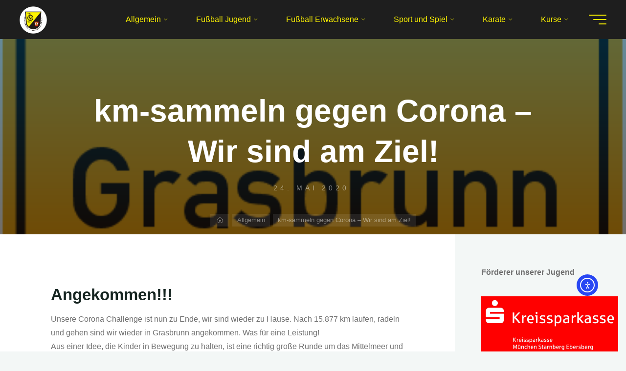

--- FILE ---
content_type: text/html; charset=UTF-8
request_url: https://tsv-grasbrunn.de/2020/05/24/km-sammeln-gegen-corona-wir-sind-am-ziel/
body_size: 37592
content:
<!DOCTYPE html>
<html lang="de">
<head>
<meta name="viewport" content="width=device-width, user-scalable=yes, initial-scale=1.0">
<meta http-equiv="X-UA-Compatible" content="IE=edge" /><meta charset="UTF-8">
<link rel="profile" href="http://gmpg.org/xfn/11">
<title>km-sammeln gegen Corona &#8211; Wir sind am Ziel! &#8211; TSV Grasbrunn-Neukeferloh e.V.</title>
<meta name='robots' content='max-image-preview:large' />
<meta name="dlm-version" content="5.1.6"><link rel='dns-prefetch' href='//cdn.elementor.com' />
<link rel="alternate" type="application/rss+xml" title="TSV Grasbrunn-Neukeferloh e.V. &raquo; Feed" href="https://tsv-grasbrunn.de/feed/" />
<link rel="alternate" type="application/rss+xml" title="TSV Grasbrunn-Neukeferloh e.V. &raquo; Kommentar-Feed" href="https://tsv-grasbrunn.de/comments/feed/" />
<link rel="alternate" type="text/calendar" title="TSV Grasbrunn-Neukeferloh e.V. &raquo; iCal Feed" href="https://tsv-grasbrunn.de/veranstaltungen/?ical=1" />
<style>[consent-id]:not(.rcb-content-blocker):not([consent-transaction-complete]):not([consent-visual-use-parent^="children:"]):not([consent-confirm]){opacity:0!important;}
.rcb-content-blocker+.rcb-content-blocker-children-fallback~*{display:none!important;}</style><link rel="preload" href="https://tsv-grasbrunn.de/wp-content/c290552b7ab487fffc7f9a372ce17793/dist/1790966892.js?ver=cfdeb40e786de82f627323f9550f905f" as="script" />
<link rel="preload" href="https://tsv-grasbrunn.de/wp-content/c290552b7ab487fffc7f9a372ce17793/dist/1928711751.js?ver=8c1f725df9af567e471c98bf6cbb18c6" as="script" />
<link rel="preload" href="https://tsv-grasbrunn.de/wp-content/plugins/real-cookie-banner/public/lib/animate.css/animate.min.css?ver=4.1.1" as="style" />
<script data-cfasync="false" defer src="https://tsv-grasbrunn.de/wp-content/c290552b7ab487fffc7f9a372ce17793/dist/1790966892.js?ver=cfdeb40e786de82f627323f9550f905f" id="real-cookie-banner-vendor-real-cookie-banner-banner-js"></script>
<script type="application/json" data-skip-lazy-load="js-extra" data-skip-moving="true" data-no-defer nitro-exclude data-alt-type="application/ld+json" data-dont-merge data-wpmeteor-nooptimize="true" data-cfasync="false" id="a86d499739233cbd6240372b87a7873631-js-extra">{"slug":"real-cookie-banner","textDomain":"real-cookie-banner","version":"5.2.12","restUrl":"https:\/\/tsv-grasbrunn.de\/wp-json\/real-cookie-banner\/v1\/","restNamespace":"real-cookie-banner\/v1","restPathObfuscateOffset":"d4d4bd1c8d9d795e","restRoot":"https:\/\/tsv-grasbrunn.de\/wp-json\/","restQuery":{"_v":"5.2.12","_locale":"user"},"restNonce":"cabf720645","restRecreateNonceEndpoint":"https:\/\/tsv-grasbrunn.de\/wp-admin\/admin-ajax.php?action=rest-nonce","publicUrl":"https:\/\/tsv-grasbrunn.de\/wp-content\/plugins\/real-cookie-banner\/public\/","chunkFolder":"dist","chunksLanguageFolder":"https:\/\/tsv-grasbrunn.de\/wp-content\/languages\/mo-cache\/real-cookie-banner\/","chunks":{"chunk-config-tab-blocker.lite.js":["de_DE-83d48f038e1cf6148175589160cda67e","de_DE-e051c4c51a9ece7608a571f9dada4712","de_DE-24de88ac89ca0a1363889bd3fd6e1c50","de_DE-93ec68381a9f458fbce3acbccd434479"],"chunk-config-tab-blocker.pro.js":["de_DE-ddf5ae983675e7b6eec2afc2d53654a2","de_DE-ad0fc0f9f96d053303b1ede45a238984","de_DE-e516a6866b9a31db231ab92dedaa8b29","de_DE-1aac2e7f59d941d7ed1061d1018d2957"],"chunk-config-tab-consent.lite.js":["de_DE-3823d7521a3fc2857511061e0d660408"],"chunk-config-tab-consent.pro.js":["de_DE-9cb9ecf8c1e8ce14036b5f3a5e19f098"],"chunk-config-tab-cookies.lite.js":["de_DE-1a51b37d0ef409906245c7ed80d76040","de_DE-e051c4c51a9ece7608a571f9dada4712","de_DE-24de88ac89ca0a1363889bd3fd6e1c50"],"chunk-config-tab-cookies.pro.js":["de_DE-572ee75deed92e7a74abba4b86604687","de_DE-ad0fc0f9f96d053303b1ede45a238984","de_DE-e516a6866b9a31db231ab92dedaa8b29"],"chunk-config-tab-dashboard.lite.js":["de_DE-f843c51245ecd2b389746275b3da66b6"],"chunk-config-tab-dashboard.pro.js":["de_DE-ae5ae8f925f0409361cfe395645ac077"],"chunk-config-tab-import.lite.js":["de_DE-66df94240f04843e5a208823e466a850"],"chunk-config-tab-import.pro.js":["de_DE-e5fee6b51986d4ff7a051d6f6a7b076a"],"chunk-config-tab-licensing.lite.js":["de_DE-e01f803e4093b19d6787901b9591b5a6"],"chunk-config-tab-licensing.pro.js":["de_DE-4918ea9704f47c2055904e4104d4ffba"],"chunk-config-tab-scanner.lite.js":["de_DE-b10b39f1099ef599835c729334e38429"],"chunk-config-tab-scanner.pro.js":["de_DE-752a1502ab4f0bebfa2ad50c68ef571f"],"chunk-config-tab-settings.lite.js":["de_DE-37978e0b06b4eb18b16164a2d9c93a2c"],"chunk-config-tab-settings.pro.js":["de_DE-e59d3dcc762e276255c8989fbd1f80e3"],"chunk-config-tab-tcf.lite.js":["de_DE-4f658bdbf0aa370053460bc9e3cd1f69","de_DE-e051c4c51a9ece7608a571f9dada4712","de_DE-93ec68381a9f458fbce3acbccd434479"],"chunk-config-tab-tcf.pro.js":["de_DE-e1e83d5b8a28f1f91f63b9de2a8b181a","de_DE-ad0fc0f9f96d053303b1ede45a238984","de_DE-1aac2e7f59d941d7ed1061d1018d2957"]},"others":{"customizeValuesBanner":"{\"layout\":{\"type\":\"dialog\",\"maxHeightEnabled\":false,\"maxHeight\":740,\"dialogMaxWidth\":600,\"dialogPosition\":\"middleCenter\",\"dialogMargin\":[0,0,0,0],\"bannerPosition\":\"bottom\",\"bannerMaxWidth\":1024,\"dialogBorderRadius\":3,\"borderRadius\":5,\"animationIn\":\"slideInUp\",\"animationInDuration\":500,\"animationInOnlyMobile\":true,\"animationOut\":\"none\",\"animationOutDuration\":500,\"animationOutOnlyMobile\":true,\"overlay\":true,\"overlayBg\":\"#353535\",\"overlayBgAlpha\":50,\"overlayBlur\":2},\"decision\":{\"acceptAll\":\"button\",\"acceptEssentials\":\"button\",\"showCloseIcon\":false,\"acceptIndividual\":\"button\",\"buttonOrder\":\"all,essential,save,individual\",\"showGroups\":false,\"groupsFirstView\":false,\"saveButton\":\"always\"},\"design\":{\"bg\":\"#ffffff\",\"textAlign\":\"center\",\"linkTextDecoration\":\"underline\",\"borderWidth\":0,\"borderColor\":\"#ffffff\",\"fontSize\":13,\"fontColor\":\"#353535\",\"fontInheritFamily\":true,\"fontFamily\":\"Arial, Helvetica, sans-serif\",\"fontWeight\":\"normal\",\"boxShadowEnabled\":true,\"boxShadowOffsetX\":0,\"boxShadowOffsetY\":5,\"boxShadowBlurRadius\":13,\"boxShadowSpreadRadius\":0,\"boxShadowColor\":\"#353535\",\"boxShadowColorAlpha\":20},\"headerDesign\":{\"inheritBg\":true,\"bg\":\"#f4f4f4\",\"inheritTextAlign\":true,\"textAlign\":\"center\",\"padding\":[17,20,15,20],\"logo\":\"\",\"logoRetina\":\"\",\"logoMaxHeight\":40,\"logoPosition\":\"left\",\"logoMargin\":[5,15,5,15],\"fontSize\":20,\"fontColor\":\"#353535\",\"fontInheritFamily\":true,\"fontFamily\":\"Arial, Helvetica, sans-serif\",\"fontWeight\":\"normal\",\"borderWidth\":1,\"borderColor\":\"#efefef\"},\"bodyDesign\":{\"padding\":[15,20,5,20],\"descriptionInheritFontSize\":true,\"descriptionFontSize\":13,\"dottedGroupsInheritFontSize\":true,\"dottedGroupsFontSize\":13,\"dottedGroupsBulletColor\":\"#15779b\",\"teachingsInheritTextAlign\":true,\"teachingsTextAlign\":\"center\",\"teachingsSeparatorActive\":true,\"teachingsSeparatorWidth\":50,\"teachingsSeparatorHeight\":1,\"teachingsSeparatorColor\":\"#353535\",\"teachingsInheritFontSize\":false,\"teachingsFontSize\":12,\"teachingsInheritFontColor\":false,\"teachingsFontColor\":\"#353535\",\"accordionMargin\":[10,0,5,0],\"accordionPadding\":[5,10,5,10],\"accordionArrowType\":\"outlined\",\"accordionArrowColor\":\"#15779b\",\"accordionBg\":\"#ffffff\",\"accordionActiveBg\":\"#f9f9f9\",\"accordionHoverBg\":\"#efefef\",\"accordionBorderWidth\":1,\"accordionBorderColor\":\"#efefef\",\"accordionTitleFontSize\":12,\"accordionTitleFontColor\":\"#2b2b2b\",\"accordionTitleFontWeight\":\"normal\",\"accordionDescriptionMargin\":[5,0,0,0],\"accordionDescriptionFontSize\":12,\"accordionDescriptionFontColor\":\"#757575\",\"accordionDescriptionFontWeight\":\"normal\",\"acceptAllOneRowLayout\":false,\"acceptAllPadding\":[10,10,10,10],\"acceptAllBg\":\"#fff500\",\"acceptAllTextAlign\":\"center\",\"acceptAllFontSize\":16,\"acceptAllFontColor\":\"#353535\",\"acceptAllFontWeight\":\"normal\",\"acceptAllBorderWidth\":0,\"acceptAllBorderColor\":\"#000000\",\"acceptAllHoverBg\":\"#fff500\",\"acceptAllHoverFontColor\":\"#353535\",\"acceptAllHoverBorderColor\":\"#000000\",\"acceptEssentialsUseAcceptAll\":true,\"acceptEssentialsButtonType\":\"\",\"acceptEssentialsPadding\":[10,10,10,10],\"acceptEssentialsBg\":\"#efefef\",\"acceptEssentialsTextAlign\":\"center\",\"acceptEssentialsFontSize\":18,\"acceptEssentialsFontColor\":\"#0a0a0a\",\"acceptEssentialsFontWeight\":\"normal\",\"acceptEssentialsBorderWidth\":0,\"acceptEssentialsBorderColor\":\"#000000\",\"acceptEssentialsHoverBg\":\"#e8e8e8\",\"acceptEssentialsHoverFontColor\":\"#000000\",\"acceptEssentialsHoverBorderColor\":\"#000000\",\"acceptIndividualPadding\":[10,10,10,10],\"acceptIndividualBg\":\"#fff500\",\"acceptIndividualTextAlign\":\"center\",\"acceptIndividualFontSize\":16,\"acceptIndividualFontColor\":\"#353535\",\"acceptIndividualFontWeight\":\"normal\",\"acceptIndividualBorderWidth\":0,\"acceptIndividualBorderColor\":\"#000000\",\"acceptIndividualHoverBg\":\"#fff500\",\"acceptIndividualHoverFontColor\":\"#353535\",\"acceptIndividualHoverBorderColor\":\"#000000\"},\"footerDesign\":{\"poweredByLink\":true,\"inheritBg\":false,\"bg\":\"#fcfcfc\",\"inheritTextAlign\":true,\"textAlign\":\"center\",\"padding\":[10,20,15,20],\"fontSize\":14,\"fontColor\":\"#353535\",\"fontInheritFamily\":true,\"fontFamily\":\"Arial, Helvetica, sans-serif\",\"fontWeight\":\"normal\",\"hoverFontColor\":\"#353535\",\"borderWidth\":1,\"borderColor\":\"#efefef\",\"languageSwitcher\":\"flags\"},\"texts\":{\"headline\":\"Privatsph\\u00e4re-Einstellungen\",\"description\":\"Wir verwenden Cookies und \\u00e4hnliche Technologien auf unserer Website und verarbeiten personenbezogene Daten von dir (z.B. IP-Adresse), um z.B. Inhalte und Anzeigen zu personalisieren, Medien von Drittanbietern einzubinden oder Zugriffe auf unsere Website zu analysieren. Die Datenverarbeitung kann auch erst in Folge gesetzter Cookies stattfinden. Wir teilen diese Daten mit Dritten, die wir in den Privatsph\\u00e4re-Einstellungen benennen.<br \\\/><br \\\/>Die Datenverarbeitung kann mit deiner Einwilligung oder auf Basis eines berechtigten Interesses erfolgen, dem du in den Privatsph\\u00e4re-Einstellungen widersprechen kannst. Du hast das Recht, nicht einzuwilligen und deine Einwilligung zu einem sp\\u00e4teren Zeitpunkt zu \\u00e4ndern oder zu widerrufen. Weitere Informationen zur Verwendung deiner Daten findest du in unserer {{privacyPolicy}}Datenschutzerkl\\u00e4rung{{\\\/privacyPolicy}}.\",\"acceptAll\":\"Alle akzeptieren\",\"acceptEssentials\":\"Weiter ohne Einwilligung\",\"acceptIndividual\":\"Privatsph\\u00e4re-Einstellungen individuell festlegen\",\"poweredBy\":\"4\",\"dataProcessingInUnsafeCountries\":\"Einige Dienste verarbeiten personenbezogene Daten in unsicheren Drittl\\u00e4ndern. Indem du in die Nutzung dieser Services einwilligst, erkl\\u00e4rst du dich auch mit der Verarbeitung deiner Daten in diesen unsicheren Drittl\\u00e4ndern gem\\u00e4\\u00df {{legalBasis}} einverstanden. Dies birgt das Risiko, dass deine Daten von Beh\\u00f6rden zu Kontroll- und \\u00dcberwachungszwecken verarbeitet werden, m\\u00f6glicherweise ohne die M\\u00f6glichkeit eines Rechtsbehelfs.\",\"ageNoticeBanner\":\"Du bist unter {{minAge}} Jahre alt? Dann kannst du nicht in optionale Services einwilligen. Du kannst deine Eltern oder Erziehungsberechtigten bitten, mit dir in diese Services einzuwilligen.\",\"ageNoticeBlocker\":\"Du bist unter {{minAge}} Jahre alt? Leider darfst du diesem Service nicht selbst zustimmen, um diese Inhalte zu sehen. Bitte deine Eltern oder Erziehungsberechtigten, dem Service mit dir zuzustimmen!\",\"listServicesNotice\":\"Wenn du alle Services akzeptierst, erlaubst du, dass {{services}} geladen werden. Diese sind nach ihrem Zweck in Gruppen {{serviceGroups}} unterteilt (Zugeh\\u00f6rigkeit durch hochgestellte Zahlen gekennzeichnet).\",\"listServicesLegitimateInterestNotice\":\"Au\\u00dferdem werden die {{services}} auf der Grundlage eines berechtigten Interesses geladen.\",\"consentForwardingExternalHosts\":\"Deine Einwilligung gilt auch auf {{websites}}.\",\"blockerHeadline\":\"{{name}} aufgrund von Privatsph\\u00e4re-Einstellungen blockiert\",\"blockerLinkShowMissing\":\"Zeige alle Services, denen du noch zustimmen musst\",\"blockerLoadButton\":\"Services akzeptieren und Inhalte laden\",\"blockerAcceptInfo\":\"Wenn du die blockierten Inhalte l\\u00e4dst, werden deine Datenschutzeinstellungen angepasst. Inhalte aus diesem Service werden in Zukunft nicht mehr blockiert.\",\"stickyHistory\":\"Historie der Privatsph\\u00e4re-Einstellungen\",\"stickyRevoke\":\"Einwilligungen widerrufen\",\"stickyRevokeSuccessMessage\":\"Du hast die Einwilligung f\\u00fcr Services mit dessen Cookies und Verarbeitung personenbezogener Daten erfolgreich widerrufen. Die Seite wird jetzt neu geladen!\",\"stickyChange\":\"Privatsph\\u00e4re-Einstellungen \\u00e4ndern\"},\"individualLayout\":{\"inheritDialogMaxWidth\":false,\"dialogMaxWidth\":1500,\"inheritBannerMaxWidth\":true,\"bannerMaxWidth\":1980,\"descriptionTextAlign\":\"left\"},\"group\":{\"checkboxBg\":\"#f0f0f0\",\"checkboxBorderWidth\":1,\"checkboxBorderColor\":\"#d2d2d2\",\"checkboxActiveColor\":\"#353535\",\"checkboxActiveBg\":\"#fff500\",\"checkboxActiveBorderColor\":\"#353535\",\"groupInheritBg\":true,\"groupBg\":\"#f4f4f4\",\"groupPadding\":[15,15,15,15],\"groupSpacing\":10,\"groupBorderRadius\":5,\"groupBorderWidth\":1,\"groupBorderColor\":\"#353535\",\"headlineFontSize\":16,\"headlineFontWeight\":\"normal\",\"headlineFontColor\":\"#353535\",\"descriptionFontSize\":14,\"descriptionFontColor\":\"#353535\",\"linkColor\":\"#353535\",\"linkHoverColor\":\"#353535\",\"detailsHideLessRelevant\":true},\"saveButton\":{\"useAcceptAll\":true,\"type\":\"button\",\"padding\":[10,10,10,10],\"bg\":\"#efefef\",\"textAlign\":\"center\",\"fontSize\":18,\"fontColor\":\"#0a0a0a\",\"fontWeight\":\"normal\",\"borderWidth\":0,\"borderColor\":\"#000000\",\"hoverBg\":\"#e8e8e8\",\"hoverFontColor\":\"#000000\",\"hoverBorderColor\":\"#000000\"},\"individualTexts\":{\"headline\":\"Individuelle Privatsph\\u00e4re-Einstellungen\",\"description\":\"Wir verwenden Cookies und \\u00e4hnliche Technologien auf unserer Website und verarbeiten personenbezogene Daten von dir (z.B. IP-Adresse), um z.B. Inhalte und Anzeigen zu personalisieren, Medien von Drittanbietern einzubinden oder Zugriffe auf unsere Website zu analysieren. Die Datenverarbeitung kann auch erst in Folge gesetzter Cookies stattfinden. Wir teilen diese Daten mit Dritten, die wir in den Privatsph\\u00e4re-Einstellungen benennen.<br \\\/><br \\\/>Die Datenverarbeitung kann mit deiner Einwilligung oder auf Basis eines berechtigten Interesses erfolgen, dem du in den Privatsph\\u00e4re-Einstellungen widersprechen kannst. Du hast das Recht, nicht einzuwilligen und deine Einwilligung zu einem sp\\u00e4teren Zeitpunkt zu \\u00e4ndern oder zu widerrufen. Weitere Informationen zur Verwendung deiner Daten findest du in unserer {{privacyPolicy}}Datenschutzerkl\\u00e4rung{{\\\/privacyPolicy}}.<br \\\/><br \\\/>Im Folgenden findest du eine \\u00dcbersicht \\u00fcber alle Services, die von dieser Website genutzt werden. Du kannst dir detaillierte Informationen zu jedem Service ansehen und ihm einzeln zustimmen oder von deinem Widerspruchsrecht Gebrauch machen.\",\"save\":\"Individuelle Auswahlen speichern\",\"showMore\":\"Service-Informationen anzeigen\",\"hideMore\":\"Service-Informationen ausblenden\",\"postamble\":\"\"},\"mobile\":{\"enabled\":true,\"maxHeight\":400,\"hideHeader\":false,\"alignment\":\"bottom\",\"scalePercent\":90,\"scalePercentVertical\":-50},\"sticky\":{\"enabled\":false,\"animationsEnabled\":true,\"alignment\":\"left\",\"bubbleBorderRadius\":50,\"icon\":\"fingerprint\",\"iconCustom\":\"\",\"iconCustomRetina\":\"\",\"iconSize\":30,\"iconColor\":\"#ffffff\",\"bubbleMargin\":[10,20,20,20],\"bubblePadding\":15,\"bubbleBg\":\"#15779b\",\"bubbleBorderWidth\":0,\"bubbleBorderColor\":\"#10556f\",\"boxShadowEnabled\":true,\"boxShadowOffsetX\":0,\"boxShadowOffsetY\":2,\"boxShadowBlurRadius\":5,\"boxShadowSpreadRadius\":1,\"boxShadowColor\":\"#105b77\",\"boxShadowColorAlpha\":40,\"bubbleHoverBg\":\"#ffffff\",\"bubbleHoverBorderColor\":\"#000000\",\"hoverIconColor\":\"#000000\",\"hoverIconCustom\":\"\",\"hoverIconCustomRetina\":\"\",\"menuFontSize\":16,\"menuBorderRadius\":5,\"menuItemSpacing\":10,\"menuItemPadding\":[5,10,5,10]},\"customCss\":{\"css\":\"\",\"antiAdBlocker\":\"y\"}}","isPro":false,"showProHints":false,"proUrl":"https:\/\/devowl.io\/de\/go\/real-cookie-banner?source=rcb-lite","showLiteNotice":true,"frontend":{"groups":"[{\"id\":114,\"name\":\"Essenziell\",\"slug\":\"essenziell\",\"description\":\"Essenzielle Services sind f\\u00fcr die grundlegende Funktionalit\\u00e4t der Website erforderlich. Sie enthalten nur technisch notwendige Services. Diesen Services kann nicht widersprochen werden.\",\"isEssential\":true,\"isDefault\":true,\"items\":[{\"id\":3439,\"name\":\"Real Cookie Banner\",\"purpose\":\"Real Cookie Banner bittet Website-Besucher um die Einwilligung zum Setzen von Cookies und zur Verarbeitung personenbezogener Daten. Dazu wird jedem Website-Besucher eine UUID (pseudonyme Identifikation des Nutzers) zugewiesen, die bis zum Ablauf des Cookies zur Speicherung der Einwilligung g\\u00fcltig ist. Cookies werden dazu verwendet, um zu testen, ob Cookies gesetzt werden k\\u00f6nnen, um Referenz auf die dokumentierte Einwilligung zu speichern, um zu speichern, in welche Services aus welchen Service-Gruppen der Besucher eingewilligt hat, und, falls Einwilligung nach dem Transparency &amp; Consent Framework (TCF) eingeholt werden, um die Einwilligungen in TCF Partner, Zwecke, besondere Zwecke, Funktionen und besondere Funktionen zu speichern. Im Rahmen der Darlegungspflicht nach DSGVO wird die erhobene Einwilligung vollumf\\u00e4nglich dokumentiert. Dazu z\\u00e4hlt neben den Services und Service-Gruppen, in welche der Besucher eingewilligt hat, und falls Einwilligung nach dem TCF Standard eingeholt werden, in welche TCF Partner, Zwecke und Funktionen der Besucher eingewilligt hat, alle Einstellungen des Cookie Banners zum Zeitpunkt der Einwilligung als auch die technischen Umst\\u00e4nde (z.B. Gr\\u00f6\\u00dfe des Sichtbereichs bei der Einwilligung) und die Nutzerinteraktionen (z.B. Klick auf Buttons), die zur Einwilligung gef\\u00fchrt haben. Die Einwilligung wird pro Sprache einmal erhoben.\",\"providerContact\":{\"phone\":\"\",\"email\":\"\",\"link\":\"\"},\"isProviderCurrentWebsite\":true,\"provider\":\"TSV Grasbrunn-Neukeferloh\",\"uniqueName\":\"\",\"isEmbeddingOnlyExternalResources\":false,\"legalBasis\":\"legal-requirement\",\"dataProcessingInCountries\":[],\"dataProcessingInCountriesSpecialTreatments\":[],\"technicalDefinitions\":[{\"type\":\"http\",\"name\":\"real_cookie_banner*\",\"host\":\".tsv-grasbrunn.de\",\"duration\":120,\"durationUnit\":\"d\",\"isSessionDuration\":false,\"purpose\":\"Eindeutiger Identifikator f\\u00fcr die Einwilligung, aber nicht f\\u00fcr den Website-Besucher. Revisionshash f\\u00fcr die Einstellungen des Cookie-Banners (Texte, Farben, Funktionen, Servicegruppen, Dienste, Content Blocker usw.). IDs f\\u00fcr eingewilligte Services und Service-Gruppen.\"},{\"type\":\"http\",\"name\":\"real_cookie_banner*-tcf\",\"host\":\".tsv-grasbrunn.de\",\"duration\":120,\"durationUnit\":\"d\",\"isSessionDuration\":false,\"purpose\":\"Im Rahmen von TCF gesammelte Einwilligungen, die im TC-String-Format gespeichert werden, einschlie\\u00dflich TCF-Vendoren, -Zwecke, -Sonderzwecke, -Funktionen und -Sonderfunktionen.\"},{\"type\":\"http\",\"name\":\"real_cookie_banner*-gcm\",\"host\":\".tsv-grasbrunn.de\",\"duration\":120,\"durationUnit\":\"d\",\"isSessionDuration\":false,\"purpose\":\"Die im Google Consent Mode gesammelten Einwilligungen in die verschiedenen Einwilligungstypen (Zwecke) werden f\\u00fcr alle mit dem Google Consent Mode kompatiblen Services gespeichert.\"},{\"type\":\"http\",\"name\":\"real_cookie_banner-test\",\"host\":\".tsv-grasbrunn.de\",\"duration\":120,\"durationUnit\":\"d\",\"isSessionDuration\":false,\"purpose\":\"Cookie, der gesetzt wurde, um die Funktionalit\\u00e4t von HTTP-Cookies zu testen. Wird sofort nach dem Test gel\\u00f6scht.\"},{\"type\":\"local\",\"name\":\"real_cookie_banner*\",\"host\":\"https:\\\/\\\/tsv-grasbrunn.de\",\"duration\":1,\"durationUnit\":\"d\",\"isSessionDuration\":false,\"purpose\":\"Eindeutiger Identifikator f\\u00fcr die Einwilligung, aber nicht f\\u00fcr den Website-Besucher. Revisionshash f\\u00fcr die Einstellungen des Cookie-Banners (Texte, Farben, Funktionen, Service-Gruppen, Services, Content Blocker usw.). IDs f\\u00fcr eingewilligte Services und Service-Gruppen. Wird nur solange gespeichert, bis die Einwilligung auf dem Website-Server dokumentiert ist.\"},{\"type\":\"local\",\"name\":\"real_cookie_banner*-tcf\",\"host\":\"https:\\\/\\\/tsv-grasbrunn.de\",\"duration\":1,\"durationUnit\":\"d\",\"isSessionDuration\":false,\"purpose\":\"Im Rahmen von TCF gesammelte Einwilligungen werden im TC-String-Format gespeichert, einschlie\\u00dflich TCF Vendoren, Zwecke, besondere Zwecke, Funktionen und besondere Funktionen. Wird nur solange gespeichert, bis die Einwilligung auf dem Website-Server dokumentiert ist.\"},{\"type\":\"local\",\"name\":\"real_cookie_banner*-gcm\",\"host\":\"https:\\\/\\\/tsv-grasbrunn.de\",\"duration\":1,\"durationUnit\":\"d\",\"isSessionDuration\":false,\"purpose\":\"Im Rahmen des Google Consent Mode erfasste Einwilligungen werden f\\u00fcr alle mit dem Google Consent Mode kompatiblen Services in Einwilligungstypen (Zwecke) gespeichert. Wird nur solange gespeichert, bis die Einwilligung auf dem Website-Server dokumentiert ist.\"},{\"type\":\"local\",\"name\":\"real_cookie_banner-consent-queue*\",\"host\":\"https:\\\/\\\/tsv-grasbrunn.de\",\"duration\":1,\"durationUnit\":\"d\",\"isSessionDuration\":false,\"purpose\":\"Lokale Zwischenspeicherung (Caching) der Auswahl im Cookie-Banner, bis der Server die Einwilligung dokumentiert; Dokumentation periodisch oder bei Seitenwechseln versucht, wenn der Server nicht verf\\u00fcgbar oder \\u00fcberlastet ist.\"}],\"codeDynamics\":[],\"providerPrivacyPolicyUrl\":\"https:\\\/\\\/tsv-grasbrunn.de\\\/allgemein\\\/datenschutzerklaerung-2\\\/\",\"providerLegalNoticeUrl\":\"\",\"tagManagerOptInEventName\":\"\",\"tagManagerOptOutEventName\":\"\",\"googleConsentModeConsentTypes\":[],\"executePriority\":10,\"codeOptIn\":\"\",\"executeCodeOptInWhenNoTagManagerConsentIsGiven\":false,\"codeOptOut\":\"\",\"executeCodeOptOutWhenNoTagManagerConsentIsGiven\":false,\"deleteTechnicalDefinitionsAfterOptOut\":false,\"codeOnPageLoad\":\"\",\"presetId\":\"real-cookie-banner\"}]},{\"id\":115,\"name\":\"Funktional\",\"slug\":\"funktional\",\"description\":\"Funktionale Services sind notwendig, um \\u00fcber die wesentliche Funktionalit\\u00e4t der Website hinausgehende Features wie h\\u00fcbschere Schriftarten, Videowiedergabe oder interaktive Web 2.0-Features bereitzustellen. Inhalte von z.B. Video- und Social Media-Plattformen sind standardm\\u00e4\\u00dfig gesperrt und k\\u00f6nnen zugestimmt werden. Wenn dem Service zugestimmt wird, werden diese Inhalte automatisch ohne weitere manuelle Einwilligung geladen.\",\"isEssential\":false,\"isDefault\":true,\"items\":[{\"id\":9227,\"name\":\"Microsoft Corporation\",\"purpose\":\"Cookie-Header, der von Microsoft Azure Front Door verwendet wird, um Benutzer in Sitzungen zu identifizieren und den Datenverkehr gleichm\\u00e4\\u00dfig zu verteilen. Die Cookies dienen der Sitzungsverwaltung und der gleichm\\u00e4\\u00dfigen Verteilung des Datenverkehrs auf die Ursprungsserver.\",\"providerContact\":{\"phone\":\"+49 1806\\\/672255\",\"email\":\"\",\"link\":\"https:\\\/\\\/support.microsoft.com\\\/contactus\"},\"isProviderCurrentWebsite\":false,\"provider\":\"Microsoft Corporation, One Microsoft Way, Redmond, WA 98052-6399, USA\",\"uniqueName\":\"microsoft-corporation\",\"isEmbeddingOnlyExternalResources\":false,\"legalBasis\":\"consent\",\"dataProcessingInCountries\":[],\"dataProcessingInCountriesSpecialTreatments\":[],\"technicalDefinitions\":[{\"type\":\"http\",\"name\":\"ASLBSA\",\"host\":\"tsv-grasbrunn.de\",\"duration\":0,\"durationUnit\":\"y\",\"isSessionDuration\":true,\"purpose\":\"Cookie-Header, der von Microsoft Azure Front Door verwendet wird, um Benutzer in Sitzungen zu identifizieren und den Datenverkehr gleichm\\u00e4\\u00dfig zu verteilen. Die Cookies dienen der Sitzungsverwaltung und der gleichm\\u00e4\\u00dfigen Verteilung des Datenverkehrs auf die Ursprungsserver.\"},{\"type\":\"http\",\"name\":\"ASLBSACORS\",\"host\":\"tsv-grasbrunn.de\",\"duration\":0,\"durationUnit\":\"y\",\"isSessionDuration\":true,\"purpose\":\"Cookie-Header, der von Microsoft Azure Front Door verwendet wird, um Benutzer in Sitzungen zu identifizieren und den Datenverkehr gleichm\\u00e4\\u00dfig zu verteilen. Die Cookies dienen der Sitzungsverwaltung und der gleichm\\u00e4\\u00dfigen Verteilung des Datenverkehrs auf die Ursprungsserver.\"}],\"codeDynamics\":[],\"providerPrivacyPolicyUrl\":\"https:\\\/\\\/www.microsoft.com\\\/de-de\\\/privacy\\\/privacystatement\",\"providerLegalNoticeUrl\":\"https:\\\/\\\/www.microsoft.com\\\/de-de\\\/rechtliche-hinweise\\\/impressum\",\"tagManagerOptInEventName\":\"\",\"tagManagerOptOutEventName\":\"\",\"googleConsentModeConsentTypes\":[],\"executePriority\":10,\"codeOptIn\":\"\",\"executeCodeOptInWhenNoTagManagerConsentIsGiven\":false,\"codeOptOut\":\"\",\"executeCodeOptOutWhenNoTagManagerConsentIsGiven\":false,\"deleteTechnicalDefinitionsAfterOptOut\":false,\"codeOnPageLoad\":\"\",\"presetId\":\"\"},{\"id\":9226,\"name\":\"Elementor\",\"purpose\":\"Speicherung der Barrierefreiheitseinstellungen.\",\"providerContact\":{\"phone\":\"\",\"email\":\"\",\"link\":\"\"},\"isProviderCurrentWebsite\":false,\"provider\":\"Elementor\",\"uniqueName\":\"elementor\",\"isEmbeddingOnlyExternalResources\":false,\"legalBasis\":\"consent\",\"dataProcessingInCountries\":[],\"dataProcessingInCountriesSpecialTreatments\":[],\"technicalDefinitions\":[{\"type\":\"local\",\"name\":\"ea11y-global-state\",\"host\":\"tsv-grasbrunn.de\",\"duration\":0,\"durationUnit\":\"y\",\"isSessionDuration\":true,\"purpose\":\"\"}],\"codeDynamics\":[],\"providerPrivacyPolicyUrl\":\"https:\\\/\\\/elementor.com\\\/about\\\/privacy\\\/\",\"providerLegalNoticeUrl\":\"https:\\\/\\\/elementor.com\\\/about\\\/\",\"tagManagerOptInEventName\":\"\",\"tagManagerOptOutEventName\":\"\",\"googleConsentModeConsentTypes\":[],\"executePriority\":10,\"codeOptIn\":\"\",\"executeCodeOptInWhenNoTagManagerConsentIsGiven\":false,\"codeOptOut\":\"\",\"executeCodeOptOutWhenNoTagManagerConsentIsGiven\":false,\"deleteTechnicalDefinitionsAfterOptOut\":false,\"codeOnPageLoad\":\"\",\"presetId\":\"\"},{\"id\":9225,\"name\":\"Bayerischer Fu\\u00dfball-Verband e.V.\",\"purpose\":\"Bereitstellung von Fu\\u00dfballergebnissen.\",\"providerContact\":{\"phone\":\"+49 89\\\/542770-0\",\"email\":\"bfv@bfv.de\",\"link\":\"https:\\\/\\\/www.bfv.de\\\/allgemein\\\/kontakt\"},\"isProviderCurrentWebsite\":false,\"provider\":\"Bayerischer Fu\\u00dfball-Verband e.V., \\\"Haus des Fu\\u00dfballs\\\", Brienner Stra\\u00dfe 50, 80333 M\\u00fcnchen\",\"uniqueName\":\"bayerischer-fuball-verband-ev\",\"isEmbeddingOnlyExternalResources\":true,\"legalBasis\":\"consent\",\"dataProcessingInCountries\":[\"DE\"],\"dataProcessingInCountriesSpecialTreatments\":[],\"technicalDefinitions\":[{\"type\":\"http\",\"name\":\"\",\"host\":\"\",\"duration\":0,\"durationUnit\":\"y\",\"isSessionDuration\":false,\"purpose\":\"\"}],\"codeDynamics\":[],\"providerPrivacyPolicyUrl\":\"https:\\\/\\\/www.bfv.de\\\/allgemein\\\/datenschutzrichtlinien\",\"providerLegalNoticeUrl\":\"https:\\\/\\\/www.bfv.de\\\/allgemein\\\/impressum\",\"tagManagerOptInEventName\":\"\",\"tagManagerOptOutEventName\":\"\",\"googleConsentModeConsentTypes\":[],\"executePriority\":10,\"codeOptIn\":\"\",\"executeCodeOptInWhenNoTagManagerConsentIsGiven\":false,\"codeOptOut\":\"\",\"executeCodeOptOutWhenNoTagManagerConsentIsGiven\":false,\"deleteTechnicalDefinitionsAfterOptOut\":false,\"codeOnPageLoad\":\"\",\"presetId\":\"\"},{\"id\":9222,\"name\":\"PayPal (Europe) S.\\u00e0 r.l. et Cie, S.C.A.\",\"purpose\":\"Einbinden des Spenden-Buttons.\",\"providerContact\":{\"phone\":\"+ 49 800 723 4500\",\"email\":\"impressum@paypal.com\",\"link\":\"https:\\\/\\\/www.paypal.com\\\/de\\\/cshelp\\\/contact-us?locale.x=de_DE\"},\"isProviderCurrentWebsite\":false,\"provider\":\"PayPal (Europe) S.\\u00e0 r.l. et Cie, S.C.A., 22-24 Boulevard Royal, L-2449 Luxembourg\",\"uniqueName\":\"paypal-europe-sa-rl-et-cie-sca\",\"isEmbeddingOnlyExternalResources\":true,\"legalBasis\":\"consent\",\"dataProcessingInCountries\":[\"LU\"],\"dataProcessingInCountriesSpecialTreatments\":[],\"technicalDefinitions\":[{\"type\":\"http\",\"name\":\"\",\"host\":\"\",\"duration\":0,\"durationUnit\":\"y\",\"isSessionDuration\":false,\"purpose\":\"\"}],\"codeDynamics\":[],\"providerPrivacyPolicyUrl\":\"https:\\\/\\\/www.paypal.com\\\/myaccount\\\/privacy\\\/privacyhub?locale.x=de_DE\",\"providerLegalNoticeUrl\":\"https:\\\/\\\/www.paypal.com\\\/de\\\/business\\\/imprint?locale.x=de_DE\",\"tagManagerOptInEventName\":\"\",\"tagManagerOptOutEventName\":\"\",\"googleConsentModeConsentTypes\":[],\"executePriority\":10,\"codeOptIn\":\"\",\"executeCodeOptInWhenNoTagManagerConsentIsGiven\":false,\"codeOptOut\":\"\",\"executeCodeOptOutWhenNoTagManagerConsentIsGiven\":false,\"deleteTechnicalDefinitionsAfterOptOut\":false,\"codeOnPageLoad\":\"\",\"presetId\":\"\"},{\"id\":9216,\"name\":\"Embed Privacy\",\"purpose\":\"Identifikation von Nutzerinnen und Nutzern, die erlauben, dass externe Skripte geladen werden.\",\"providerContact\":{\"phone\":\"\",\"email\":\"hey@epiph.yt\",\"link\":\"\"},\"isProviderCurrentWebsite\":false,\"provider\":\"Matthias Kittsteiner, Ebinger Weg 23, 70567 Stuttgart\",\"uniqueName\":\"embed-privacy\",\"isEmbeddingOnlyExternalResources\":false,\"legalBasis\":\"consent\",\"dataProcessingInCountries\":[\"DE\"],\"dataProcessingInCountriesSpecialTreatments\":[],\"technicalDefinitions\":[{\"type\":\"local\",\"name\":\"embed-privacy\",\"host\":\"tsv-grasbrunn.de\",\"duration\":0,\"durationUnit\":\"y\",\"isSessionDuration\":true,\"purpose\":\"Identifikation von Nutzerinnen und Nutzern, die erlauben, dass externe Skripte geladen werden.\"}],\"codeDynamics\":[],\"providerPrivacyPolicyUrl\":\"https:\\\/\\\/epiph.yt\\\/datenschutz\\\/\",\"providerLegalNoticeUrl\":\"https:\\\/\\\/epiph.yt\\\/impressum-produkt\\\/\",\"tagManagerOptInEventName\":\"\",\"tagManagerOptOutEventName\":\"\",\"googleConsentModeConsentTypes\":[],\"executePriority\":10,\"codeOptIn\":\"\",\"executeCodeOptInWhenNoTagManagerConsentIsGiven\":false,\"codeOptOut\":\"\",\"executeCodeOptOutWhenNoTagManagerConsentIsGiven\":false,\"deleteTechnicalDefinitionsAfterOptOut\":false,\"codeOnPageLoad\":\"\",\"presetId\":\"\"},{\"id\":9215,\"name\":\"Yolawo GmbH\",\"purpose\":\"Identifizierung von Nutzer, die das Kursbuchungssystem missbrauchen.\",\"providerContact\":{\"phone\":\"+49 761 87003475\",\"email\":\"contact@yolawo.de\",\"link\":\"https:\\\/\\\/yolawo.de\\\/kontakt\\\/\"},\"isProviderCurrentWebsite\":false,\"provider\":\"Freiburger Stra\\u00dfe 5, 79199 Kirchzarten\",\"uniqueName\":\"yolawo-gmbh\",\"isEmbeddingOnlyExternalResources\":true,\"legalBasis\":\"consent\",\"dataProcessingInCountries\":[\"DE\"],\"dataProcessingInCountriesSpecialTreatments\":[],\"technicalDefinitions\":[{\"type\":\"http\",\"name\":\"\",\"host\":\"\",\"duration\":0,\"durationUnit\":\"y\",\"isSessionDuration\":false,\"purpose\":\"\"}],\"codeDynamics\":[],\"providerPrivacyPolicyUrl\":\"https:\\\/\\\/yolawo.de\\\/datenschutz\\\/\",\"providerLegalNoticeUrl\":\"https:\\\/\\\/yolawo.de\\\/impressum\\\/\",\"tagManagerOptInEventName\":\"\",\"tagManagerOptOutEventName\":\"\",\"googleConsentModeConsentTypes\":[],\"executePriority\":10,\"codeOptIn\":\"\",\"executeCodeOptInWhenNoTagManagerConsentIsGiven\":false,\"codeOptOut\":\"\",\"executeCodeOptOutWhenNoTagManagerConsentIsGiven\":false,\"deleteTechnicalDefinitionsAfterOptOut\":false,\"codeOnPageLoad\":\"\",\"presetId\":\"\"}]}]","links":[{"id":4727,"label":"Datenschutzerkl\u00e4rung","pageType":"privacyPolicy","isExternalUrl":false,"pageId":3803,"url":"https:\/\/tsv-grasbrunn.de\/allgemein\/datenschutzerklaerung\/","hideCookieBanner":false,"isTargetBlank":true},{"id":4728,"label":"Impressum","pageType":"legalNotice","isExternalUrl":false,"pageId":703,"url":"https:\/\/tsv-grasbrunn.de\/allgemein\/impressum\/","hideCookieBanner":false,"isTargetBlank":true}],"websiteOperator":{"address":"TSV Grasbrunn-Neukeferloh e.V.","country":"DE","contactEmail":"base64-encoded:Z2VzY2hhZWZ0c3N0ZWxsZUB0c3YtZ3Jhc2JydW5uLmRl","contactPhone":"+49 89\/43579980","contactFormUrl":"https:\/\/tsv-grasbrunn.de\/allgemein\/kontakt\/"},"blocker":[],"languageSwitcher":[],"predefinedDataProcessingInSafeCountriesLists":{"GDPR":["AT","BE","BG","HR","CY","CZ","DK","EE","FI","FR","DE","GR","HU","IE","IS","IT","LI","LV","LT","LU","MT","NL","NO","PL","PT","RO","SK","SI","ES","SE"],"DSG":["CH"],"GDPR+DSG":[],"ADEQUACY_EU":["AD","AR","CA","FO","GG","IL","IM","JP","JE","NZ","KR","CH","GB","UY","US"],"ADEQUACY_CH":["DE","AD","AR","AT","BE","BG","CA","CY","HR","DK","ES","EE","FI","FR","GI","GR","GG","HU","IM","FO","IE","IS","IL","IT","JE","LV","LI","LT","LU","MT","MC","NO","NZ","NL","PL","PT","CZ","RO","GB","SK","SI","SE","UY","US"]},"decisionCookieName":"real_cookie_banner-v:3_blog:1_path:21614f7","revisionHash":"5bde6fb098ff46d9980a69eaa86fe1aa","territorialLegalBasis":["gdpr-eprivacy"],"setCookiesViaManager":"none","isRespectDoNotTrack":true,"failedConsentDocumentationHandling":"essentials","isAcceptAllForBots":true,"isDataProcessingInUnsafeCountries":false,"isAgeNotice":true,"ageNoticeAgeLimit":16,"isListServicesNotice":true,"isBannerLessConsent":false,"isTcf":false,"isGcm":false,"isGcmListPurposes":false,"hasLazyData":false},"anonymousContentUrl":"https:\/\/tsv-grasbrunn.de\/wp-content\/c290552b7ab487fffc7f9a372ce17793\/dist\/","anonymousHash":"c290552b7ab487fffc7f9a372ce17793","hasDynamicPreDecisions":false,"isLicensed":true,"isDevLicense":false,"multilingualSkipHTMLForTag":"","isCurrentlyInTranslationEditorPreview":false,"defaultLanguage":"","currentLanguage":"","activeLanguages":[],"context":"","iso3166OneAlpha2":{"AF":"Afghanistan","AL":"Albanien","DZ":"Algerien","AS":"Amerikanisch-Samoa","AD":"Andorra","AO":"Angola","AI":"Anguilla","AQ":"Antarktis","AG":"Antigua und Barbuda","AR":"Argentinien","AM":"Armenien","AW":"Aruba","AZ":"Aserbaidschan","AU":"Australien","BS":"Bahamas","BH":"Bahrain","BD":"Bangladesch","BB":"Barbados","BY":"Belarus","BE":"Belgien","BZ":"Belize","BJ":"Benin","BM":"Bermuda","BT":"Bhutan","BO":"Bolivien","BA":"Bosnien und Herzegowina","BW":"Botswana","BV":"Bouvetinsel","BR":"Brasilien","IO":"Britisches Territorium im Indischen Ozean","BN":"Brunei Darussalam","BG":"Bulgarien","BF":"Burkina Faso","BI":"Burundi","CL":"Chile","CN":"China","CK":"Cookinseln","CR":"Costa Rica","CW":"Cura\u00e7ao","DE":"Deutschland","LA":"Die Laotische Demokratische Volksrepublik","DM":"Dominica","DO":"Dominikanische Republik","DJ":"Dschibuti","DK":"D\u00e4nemark","EC":"Ecuador","SV":"El Salvador","ER":"Eritrea","EE":"Estland","FK":"Falklandinseln (Malwinen)","FJ":"Fidschi","FI":"Finnland","FR":"Frankreich","GF":"Franz\u00f6sisch-Guayana","PF":"Franz\u00f6sisch-Polynesien","TF":"Franz\u00f6sische S\u00fcd- und Antarktisgebiete","FO":"F\u00e4r\u00f6er Inseln","FM":"F\u00f6derierte Staaten von Mikronesien","GA":"Gabun","GM":"Gambia","GE":"Georgien","GH":"Ghana","GI":"Gibraltar","GD":"Grenada","GR":"Griechenland","GL":"Gr\u00f6nland","GP":"Guadeloupe","GU":"Guam","GT":"Guatemala","GG":"Guernsey","GN":"Guinea","GW":"Guinea-Bissau","GY":"Guyana","HT":"Haiti","HM":"Heard und die McDonaldinseln","VA":"Heiliger Stuhl (Staat Vatikanstadt)","HN":"Honduras","HK":"Hong Kong","IN":"Indien","ID":"Indonesien","IQ":"Irak","IE":"Irland","IR":"Islamische Republik Iran","IS":"Island","IM":"Isle of Man","IL":"Israel","IT":"Italien","JM":"Jamaika","JP":"Japan","YE":"Jemen","JE":"Jersey","JO":"Jordanien","VG":"Jungferninseln, Britisch","VI":"Jungferninseln, U.S.","KY":"Kaimaninseln","KH":"Kambodscha","CM":"Kamerun","CA":"Kanada","CV":"Kap Verde","BQ":"Karibischen Niederlande","KZ":"Kasachstan","QA":"Katar","KE":"Kenia","KG":"Kirgisistan","KI":"Kiribati","UM":"Kleinere Inselbesitzungen der Vereinigten Staaten","CC":"Kokosinseln","CO":"Kolumbien","KM":"Komoren","CG":"Kongo","CD":"Kongo, Demokratische Republik","KR":"Korea","XK":"Kosovo","HR":"Kroatien","CU":"Kuba","KW":"Kuwait","LS":"Lesotho","LV":"Lettland","LB":"Libanon","LR":"Liberia","LY":"Libysch-Arabische Dschamahirija","LI":"Liechtenstein","LT":"Litauen","LU":"Luxemburg","MO":"Macao","MG":"Madagaskar","MW":"Malawi","MY":"Malaysia","MV":"Malediven","ML":"Mali","MT":"Malta","MA":"Marokko","MH":"Marshallinseln","MQ":"Martinique","MR":"Mauretanien","MU":"Mauritius","YT":"Mayotte","MK":"Mazedonien","MX":"Mexiko","MD":"Moldawien","MC":"Monaco","MN":"Mongolei","ME":"Montenegro","MS":"Montserrat","MZ":"Mosambik","MM":"Myanmar","NA":"Namibia","NR":"Nauru","NP":"Nepal","NC":"Neukaledonien","NZ":"Neuseeland","NI":"Nicaragua","NL":"Niederlande","AN":"Niederl\u00e4ndische Antillen","NE":"Niger","NG":"Nigeria","NU":"Niue","KP":"Nordkorea","NF":"Norfolkinsel","NO":"Norwegen","MP":"N\u00f6rdliche Marianen","OM":"Oman","PK":"Pakistan","PW":"Palau","PS":"Pal\u00e4stinensisches Gebiet, besetzt","PA":"Panama","PG":"Papua-Neuguinea","PY":"Paraguay","PE":"Peru","PH":"Philippinen","PN":"Pitcairn","PL":"Polen","PT":"Portugal","PR":"Puerto Rico","CI":"Republik C\u00f4te d'Ivoire","RW":"Ruanda","RO":"Rum\u00e4nien","RU":"Russische F\u00f6deration","RE":"R\u00e9union","BL":"Saint Barth\u00e9l\u00e9my","PM":"Saint Pierre und Miquelo","SB":"Salomonen","ZM":"Sambia","WS":"Samoa","SM":"San Marino","SH":"Sankt Helena","MF":"Sankt Martin","SA":"Saudi-Arabien","SE":"Schweden","CH":"Schweiz","SN":"Senegal","RS":"Serbien","SC":"Seychellen","SL":"Sierra Leone","ZW":"Simbabwe","SG":"Singapur","SX":"Sint Maarten","SK":"Slowakei","SI":"Slowenien","SO":"Somalia","ES":"Spanien","LK":"Sri Lanka","KN":"St. Kitts und Nevis","LC":"St. Lucia","VC":"St. Vincent und Grenadinen","SD":"Sudan","SR":"Surinam","SJ":"Svalbard und Jan Mayen","SZ":"Swasiland","SY":"Syrische Arabische Republik","ST":"S\u00e3o Tom\u00e9 und Pr\u00edncipe","ZA":"S\u00fcdafrika","GS":"S\u00fcdgeorgien und die S\u00fcdlichen Sandwichinseln","SS":"S\u00fcdsudan","TJ":"Tadschikistan","TW":"Taiwan","TZ":"Tansania","TH":"Thailand","TL":"Timor-Leste","TG":"Togo","TK":"Tokelau","TO":"Tonga","TT":"Trinidad und Tobago","TD":"Tschad","CZ":"Tschechische Republik","TN":"Tunesien","TM":"Turkmenistan","TC":"Turks- und Caicosinseln","TV":"Tuvalu","TR":"T\u00fcrkei","UG":"Uganda","UA":"Ukraine","HU":"Ungarn","UY":"Uruguay","UZ":"Usbekistan","VU":"Vanuatu","VE":"Venezuela","AE":"Vereinigte Arabische Emirate","US":"Vereinigte Staaten","GB":"Vereinigtes K\u00f6nigreich","VN":"Vietnam","WF":"Wallis und Futuna","CX":"Weihnachtsinsel","EH":"Westsahara","CF":"Zentralafrikanische Republik","CY":"Zypern","EG":"\u00c4gypten","GQ":"\u00c4quatorialguinea","ET":"\u00c4thiopien","AX":"\u00c5land Inseln","AT":"\u00d6sterreich"},"visualParentSelectors":{".et_pb_video_box":1,".et_pb_video_slider:has(>.et_pb_slider_carousel %s)":"self",".ast-oembed-container":1,".wpb_video_wrapper":1,".gdlr-core-pbf-background-wrap":1},"isPreventPreDecision":false,"isInvalidateImplicitUserConsent":false,"dependantVisibilityContainers":["[role=\"tabpanel\"]",".eael-tab-content-item",".wpcs_content_inner",".op3-contenttoggleitem-content",".op3-popoverlay-content",".pum-overlay","[data-elementor-type=\"popup\"]",".wp-block-ub-content-toggle-accordion-content-wrap",".w-popup-wrap",".oxy-lightbox_inner[data-inner-content=true]",".oxy-pro-accordion_body",".oxy-tab-content",".kt-accordion-panel",".vc_tta-panel-body",".mfp-hide","div[id^=\"tve_thrive_lightbox_\"]",".brxe-xpromodalnestable",".evcal_eventcard",".divioverlay",".et_pb_toggle_content"],"disableDeduplicateExceptions":[".et_pb_video_slider"],"bannerDesignVersion":12,"bannerI18n":{"showMore":"Mehr anzeigen","hideMore":"Verstecken","showLessRelevantDetails":"Weitere Details anzeigen (%s)","hideLessRelevantDetails":"Weitere Details ausblenden (%s)","other":"Anderes","legalBasis":{"label":"Verwendung auf gesetzlicher Grundlage von","consentPersonalData":"Einwilligung zur Verarbeitung personenbezogener Daten","consentStorage":"Einwilligung zur Speicherung oder zum Zugriff auf Informationen auf der Endeinrichtung des Nutzers","legitimateInterestPersonalData":"Berechtigtes Interesse zur Verarbeitung personenbezogener Daten","legitimateInterestStorage":"Bereitstellung eines ausdr\u00fccklich gew\u00fcnschten digitalen Dienstes zur Speicherung oder zum Zugriff auf Informationen auf der Endeinrichtung des Nutzers","legalRequirementPersonalData":"Erf\u00fcllung einer rechtlichen Verpflichtung zur Verarbeitung personenbezogener Daten"},"territorialLegalBasisArticles":{"gdpr-eprivacy":{"dataProcessingInUnsafeCountries":"Art. 49 Abs. 1 lit. a DSGVO"},"dsg-switzerland":{"dataProcessingInUnsafeCountries":"Art. 17 Abs. 1 lit. a DSG (Schweiz)"}},"legitimateInterest":"Berechtigtes Interesse","consent":"Einwilligung","crawlerLinkAlert":"Wir haben erkannt, dass du ein Crawler\/Bot bist. Nur nat\u00fcrliche Personen d\u00fcrfen in Cookies und die Verarbeitung von personenbezogenen Daten einwilligen. Daher hat der Link f\u00fcr dich keine Funktion.","technicalCookieDefinitions":"Technische Cookie-Definitionen","technicalCookieName":"Technischer Cookie Name","usesCookies":"Verwendete Cookies","cookieRefresh":"Cookie-Erneuerung","usesNonCookieAccess":"Verwendet Cookie-\u00e4hnliche Informationen (LocalStorage, SessionStorage, IndexDB, etc.)","host":"Host","duration":"Dauer","noExpiration":"Kein Ablauf","type":"Typ","purpose":"Zweck","purposes":"Zwecke","description":"Beschreibung","optOut":"Opt-out","optOutDesc":"Cookies kann gesetzt werden, um Widerspruch des beschriebenen Verhaltens zu speichern.","headerTitlePrivacyPolicyHistory":"Privatsph\u00e4re-Einstellungen: Historie","skipToConsentChoices":"Zu Einwilligungsoptionen springen","historyLabel":"Einwilligungen anzeigen vom","historyItemLoadError":"Das Lesen der Zustimmung ist fehlgeschlagen. Bitte versuche es sp\u00e4ter noch einmal!","historySelectNone":"Noch nicht eingewilligt","provider":"Anbieter","providerContactPhone":"Telefon","providerContactEmail":"E-Mail","providerContactLink":"Kontaktformular","providerPrivacyPolicyUrl":"Datenschutzerkl\u00e4rung","providerLegalNoticeUrl":"Impressum","nonStandard":"Nicht standardisierte Datenverarbeitung","nonStandardDesc":"Einige Services setzen Cookies und\/oder verarbeiten personenbezogene Daten, ohne die Standards f\u00fcr die Mitteilung der Einwilligung einzuhalten. Diese Services werden in mehrere Gruppen eingeteilt. Sogenannte \"essenzielle Services\" werden auf Basis eines berechtigten Interesses genutzt und k\u00f6nnen nicht abgew\u00e4hlt werden (ein Widerspruch muss ggf. per E-Mail oder Brief gem\u00e4\u00df der Datenschutzerkl\u00e4rung erfolgen), w\u00e4hrend alle anderen Services nur nach einer Einwilligung genutzt werden.","dataProcessingInThirdCountries":"Datenverarbeitung in Drittl\u00e4ndern","safetyMechanisms":{"label":"Sicherheitsmechanismen f\u00fcr die Daten\u00fcbermittlung","standardContractualClauses":"Standardvertragsklauseln","adequacyDecision":"Angemessenheitsbeschluss","eu":"EU","switzerland":"Schweiz","bindingCorporateRules":"Verbindliche interne Datenschutzvorschriften","contractualGuaranteeSccSubprocessors":"Vertragliche Garantie f\u00fcr Standardvertragsklauseln mit Unterauftragsverarbeitern"},"durationUnit":{"n1":{"s":"Sekunde","m":"Minute","h":"Stunde","d":"Tag","mo":"Monat","y":"Jahr"},"nx":{"s":"Sekunden","m":"Minuten","h":"Stunden","d":"Tage","mo":"Monate","y":"Jahre"}},"close":"Schlie\u00dfen","closeWithoutSaving":"Schlie\u00dfen ohne Speichern","yes":"Ja","no":"Nein","unknown":"Unbekannt","none":"Nichts","noLicense":"Keine Lizenz aktiviert - kein Produktionseinsatz!","devLicense":"Produktlizenz nicht f\u00fcr den Produktionseinsatz!","devLicenseLearnMore":"Mehr erfahren","devLicenseLink":"https:\/\/devowl.io\/de\/wissensdatenbank\/lizenz-installations-typ\/","andSeparator":" und ","deprecated":{"appropriateSafeguard":"Geeignete Garantien","dataProcessingInUnsafeCountries":"Datenverarbeitung in unsicheren Drittl\u00e4ndern","legalRequirement":"Erf\u00fcllung einer rechtlichen Verpflichtung"}},"pageRequestUuid4":"a30e7267c-a06e-446f-b410-20ba87573746","pageByIdUrl":"https:\/\/tsv-grasbrunn.de?page_id","pluginUrl":"https:\/\/devowl.io\/wordpress-real-cookie-banner\/"}}</script><script data-skip-lazy-load="js-extra" data-skip-moving="true" data-no-defer nitro-exclude data-alt-type="application/ld+json" data-dont-merge data-wpmeteor-nooptimize="true" data-cfasync="false" id="a86d499739233cbd6240372b87a7873632-js-extra">
(()=>{var x=function (a,b){return-1<["codeOptIn","codeOptOut","codeOnPageLoad","contactEmail"].indexOf(a)&&"string"==typeof b&&b.startsWith("base64-encoded:")?window.atob(b.substr(15)):b},t=(e,t)=>new Proxy(e,{get:(e,n)=>{let r=Reflect.get(e,n);return n===t&&"string"==typeof r&&(r=JSON.parse(r,x),Reflect.set(e,n,r)),r}}),n=JSON.parse(document.getElementById("a86d499739233cbd6240372b87a7873631-js-extra").innerHTML,x);window.Proxy?n.others.frontend=t(n.others.frontend,"groups"):n.others.frontend.groups=JSON.parse(n.others.frontend.groups,x);window.Proxy?n.others=t(n.others,"customizeValuesBanner"):n.others.customizeValuesBanner=JSON.parse(n.others.customizeValuesBanner,x);;window.realCookieBanner=n;window[Math.random().toString(36)]=n;
})();
</script><script data-cfasync="false" id="real-cookie-banner-banner-js-before">
((a,b)=>{a[b]||(a[b]={unblockSync:()=>undefined},["consentSync"].forEach(c=>a[b][c]=()=>({cookie:null,consentGiven:!1,cookieOptIn:!0})),["consent","consentAll","unblock"].forEach(c=>a[b][c]=(...d)=>new Promise(e=>a.addEventListener(b,()=>{a[b][c](...d).then(e)},{once:!0}))))})(window,"consentApi");
//# sourceURL=real-cookie-banner-banner-js-before
</script>
<script data-cfasync="false" defer src="https://tsv-grasbrunn.de/wp-content/c290552b7ab487fffc7f9a372ce17793/dist/1928711751.js?ver=8c1f725df9af567e471c98bf6cbb18c6" id="real-cookie-banner-banner-js"></script>
<link rel='stylesheet' id='animate-css-css' href='https://tsv-grasbrunn.de/wp-content/plugins/real-cookie-banner/public/lib/animate.css/animate.min.css?ver=4.1.1' media='all' />
<link rel="alternate" title="oEmbed (JSON)" type="application/json+oembed" href="https://tsv-grasbrunn.de/wp-json/oembed/1.0/embed?url=https%3A%2F%2Ftsv-grasbrunn.de%2F2020%2F05%2F24%2Fkm-sammeln-gegen-corona-wir-sind-am-ziel%2F" />
<link rel="alternate" title="oEmbed (XML)" type="text/xml+oembed" href="https://tsv-grasbrunn.de/wp-json/oembed/1.0/embed?url=https%3A%2F%2Ftsv-grasbrunn.de%2F2020%2F05%2F24%2Fkm-sammeln-gegen-corona-wir-sind-am-ziel%2F&#038;format=xml" />
<style id='wp-img-auto-sizes-contain-inline-css'>
img:is([sizes=auto i],[sizes^="auto," i]){contain-intrinsic-size:3000px 1500px}
/*# sourceURL=wp-img-auto-sizes-contain-inline-css */
</style>
<link rel='stylesheet' id='animate-css' href='https://tsv-grasbrunn.de/wp-content/plugins/qi-blocks/assets/css/plugins/animate/animate.min.css?ver=4.1.1' media='all' />
<link rel='stylesheet' id='bravadaplus-shortcodes-css' href='https://tsv-grasbrunn.de/wp-content/themes/bravada-plus/plus/resources/shortcodes.css?ver=1.2.0' media='all' />
<style id='wp-block-library-inline-css'>
:root{--wp-block-synced-color:#7a00df;--wp-block-synced-color--rgb:122,0,223;--wp-bound-block-color:var(--wp-block-synced-color);--wp-editor-canvas-background:#ddd;--wp-admin-theme-color:#007cba;--wp-admin-theme-color--rgb:0,124,186;--wp-admin-theme-color-darker-10:#006ba1;--wp-admin-theme-color-darker-10--rgb:0,107,160.5;--wp-admin-theme-color-darker-20:#005a87;--wp-admin-theme-color-darker-20--rgb:0,90,135;--wp-admin-border-width-focus:2px}@media (min-resolution:192dpi){:root{--wp-admin-border-width-focus:1.5px}}.wp-element-button{cursor:pointer}:root .has-very-light-gray-background-color{background-color:#eee}:root .has-very-dark-gray-background-color{background-color:#313131}:root .has-very-light-gray-color{color:#eee}:root .has-very-dark-gray-color{color:#313131}:root .has-vivid-green-cyan-to-vivid-cyan-blue-gradient-background{background:linear-gradient(135deg,#00d084,#0693e3)}:root .has-purple-crush-gradient-background{background:linear-gradient(135deg,#34e2e4,#4721fb 50%,#ab1dfe)}:root .has-hazy-dawn-gradient-background{background:linear-gradient(135deg,#faaca8,#dad0ec)}:root .has-subdued-olive-gradient-background{background:linear-gradient(135deg,#fafae1,#67a671)}:root .has-atomic-cream-gradient-background{background:linear-gradient(135deg,#fdd79a,#004a59)}:root .has-nightshade-gradient-background{background:linear-gradient(135deg,#330968,#31cdcf)}:root .has-midnight-gradient-background{background:linear-gradient(135deg,#020381,#2874fc)}:root{--wp--preset--font-size--normal:16px;--wp--preset--font-size--huge:42px}.has-regular-font-size{font-size:1em}.has-larger-font-size{font-size:2.625em}.has-normal-font-size{font-size:var(--wp--preset--font-size--normal)}.has-huge-font-size{font-size:var(--wp--preset--font-size--huge)}.has-text-align-center{text-align:center}.has-text-align-left{text-align:left}.has-text-align-right{text-align:right}.has-fit-text{white-space:nowrap!important}#end-resizable-editor-section{display:none}.aligncenter{clear:both}.items-justified-left{justify-content:flex-start}.items-justified-center{justify-content:center}.items-justified-right{justify-content:flex-end}.items-justified-space-between{justify-content:space-between}.screen-reader-text{border:0;clip-path:inset(50%);height:1px;margin:-1px;overflow:hidden;padding:0;position:absolute;width:1px;word-wrap:normal!important}.screen-reader-text:focus{background-color:#ddd;clip-path:none;color:#444;display:block;font-size:1em;height:auto;left:5px;line-height:normal;padding:15px 23px 14px;text-decoration:none;top:5px;width:auto;z-index:100000}html :where(.has-border-color){border-style:solid}html :where([style*=border-top-color]){border-top-style:solid}html :where([style*=border-right-color]){border-right-style:solid}html :where([style*=border-bottom-color]){border-bottom-style:solid}html :where([style*=border-left-color]){border-left-style:solid}html :where([style*=border-width]){border-style:solid}html :where([style*=border-top-width]){border-top-style:solid}html :where([style*=border-right-width]){border-right-style:solid}html :where([style*=border-bottom-width]){border-bottom-style:solid}html :where([style*=border-left-width]){border-left-style:solid}html :where(img[class*=wp-image-]){height:auto;max-width:100%}:where(figure){margin:0 0 1em}html :where(.is-position-sticky){--wp-admin--admin-bar--position-offset:var(--wp-admin--admin-bar--height,0px)}@media screen and (max-width:600px){html :where(.is-position-sticky){--wp-admin--admin-bar--position-offset:0px}}

/*# sourceURL=wp-block-library-inline-css */
</style><style id='wp-block-heading-inline-css'>
h1:where(.wp-block-heading).has-background,h2:where(.wp-block-heading).has-background,h3:where(.wp-block-heading).has-background,h4:where(.wp-block-heading).has-background,h5:where(.wp-block-heading).has-background,h6:where(.wp-block-heading).has-background{padding:1.25em 2.375em}h1.has-text-align-left[style*=writing-mode]:where([style*=vertical-lr]),h1.has-text-align-right[style*=writing-mode]:where([style*=vertical-rl]),h2.has-text-align-left[style*=writing-mode]:where([style*=vertical-lr]),h2.has-text-align-right[style*=writing-mode]:where([style*=vertical-rl]),h3.has-text-align-left[style*=writing-mode]:where([style*=vertical-lr]),h3.has-text-align-right[style*=writing-mode]:where([style*=vertical-rl]),h4.has-text-align-left[style*=writing-mode]:where([style*=vertical-lr]),h4.has-text-align-right[style*=writing-mode]:where([style*=vertical-rl]),h5.has-text-align-left[style*=writing-mode]:where([style*=vertical-lr]),h5.has-text-align-right[style*=writing-mode]:where([style*=vertical-rl]),h6.has-text-align-left[style*=writing-mode]:where([style*=vertical-lr]),h6.has-text-align-right[style*=writing-mode]:where([style*=vertical-rl]){rotate:180deg}
/*# sourceURL=https://tsv-grasbrunn.de/wp-includes/blocks/heading/style.min.css */
</style>
<style id='wp-block-image-inline-css'>
.wp-block-image>a,.wp-block-image>figure>a{display:inline-block}.wp-block-image img{box-sizing:border-box;height:auto;max-width:100%;vertical-align:bottom}@media not (prefers-reduced-motion){.wp-block-image img.hide{visibility:hidden}.wp-block-image img.show{animation:show-content-image .4s}}.wp-block-image[style*=border-radius] img,.wp-block-image[style*=border-radius]>a{border-radius:inherit}.wp-block-image.has-custom-border img{box-sizing:border-box}.wp-block-image.aligncenter{text-align:center}.wp-block-image.alignfull>a,.wp-block-image.alignwide>a{width:100%}.wp-block-image.alignfull img,.wp-block-image.alignwide img{height:auto;width:100%}.wp-block-image .aligncenter,.wp-block-image .alignleft,.wp-block-image .alignright,.wp-block-image.aligncenter,.wp-block-image.alignleft,.wp-block-image.alignright{display:table}.wp-block-image .aligncenter>figcaption,.wp-block-image .alignleft>figcaption,.wp-block-image .alignright>figcaption,.wp-block-image.aligncenter>figcaption,.wp-block-image.alignleft>figcaption,.wp-block-image.alignright>figcaption{caption-side:bottom;display:table-caption}.wp-block-image .alignleft{float:left;margin:.5em 1em .5em 0}.wp-block-image .alignright{float:right;margin:.5em 0 .5em 1em}.wp-block-image .aligncenter{margin-left:auto;margin-right:auto}.wp-block-image :where(figcaption){margin-bottom:1em;margin-top:.5em}.wp-block-image.is-style-circle-mask img{border-radius:9999px}@supports ((-webkit-mask-image:none) or (mask-image:none)) or (-webkit-mask-image:none){.wp-block-image.is-style-circle-mask img{border-radius:0;-webkit-mask-image:url('data:image/svg+xml;utf8,<svg viewBox="0 0 100 100" xmlns="http://www.w3.org/2000/svg"><circle cx="50" cy="50" r="50"/></svg>');mask-image:url('data:image/svg+xml;utf8,<svg viewBox="0 0 100 100" xmlns="http://www.w3.org/2000/svg"><circle cx="50" cy="50" r="50"/></svg>');mask-mode:alpha;-webkit-mask-position:center;mask-position:center;-webkit-mask-repeat:no-repeat;mask-repeat:no-repeat;-webkit-mask-size:contain;mask-size:contain}}:root :where(.wp-block-image.is-style-rounded img,.wp-block-image .is-style-rounded img){border-radius:9999px}.wp-block-image figure{margin:0}.wp-lightbox-container{display:flex;flex-direction:column;position:relative}.wp-lightbox-container img{cursor:zoom-in}.wp-lightbox-container img:hover+button{opacity:1}.wp-lightbox-container button{align-items:center;backdrop-filter:blur(16px) saturate(180%);background-color:#5a5a5a40;border:none;border-radius:4px;cursor:zoom-in;display:flex;height:20px;justify-content:center;opacity:0;padding:0;position:absolute;right:16px;text-align:center;top:16px;width:20px;z-index:100}@media not (prefers-reduced-motion){.wp-lightbox-container button{transition:opacity .2s ease}}.wp-lightbox-container button:focus-visible{outline:3px auto #5a5a5a40;outline:3px auto -webkit-focus-ring-color;outline-offset:3px}.wp-lightbox-container button:hover{cursor:pointer;opacity:1}.wp-lightbox-container button:focus{opacity:1}.wp-lightbox-container button:focus,.wp-lightbox-container button:hover,.wp-lightbox-container button:not(:hover):not(:active):not(.has-background){background-color:#5a5a5a40;border:none}.wp-lightbox-overlay{box-sizing:border-box;cursor:zoom-out;height:100vh;left:0;overflow:hidden;position:fixed;top:0;visibility:hidden;width:100%;z-index:100000}.wp-lightbox-overlay .close-button{align-items:center;cursor:pointer;display:flex;justify-content:center;min-height:40px;min-width:40px;padding:0;position:absolute;right:calc(env(safe-area-inset-right) + 16px);top:calc(env(safe-area-inset-top) + 16px);z-index:5000000}.wp-lightbox-overlay .close-button:focus,.wp-lightbox-overlay .close-button:hover,.wp-lightbox-overlay .close-button:not(:hover):not(:active):not(.has-background){background:none;border:none}.wp-lightbox-overlay .lightbox-image-container{height:var(--wp--lightbox-container-height);left:50%;overflow:hidden;position:absolute;top:50%;transform:translate(-50%,-50%);transform-origin:top left;width:var(--wp--lightbox-container-width);z-index:9999999999}.wp-lightbox-overlay .wp-block-image{align-items:center;box-sizing:border-box;display:flex;height:100%;justify-content:center;margin:0;position:relative;transform-origin:0 0;width:100%;z-index:3000000}.wp-lightbox-overlay .wp-block-image img{height:var(--wp--lightbox-image-height);min-height:var(--wp--lightbox-image-height);min-width:var(--wp--lightbox-image-width);width:var(--wp--lightbox-image-width)}.wp-lightbox-overlay .wp-block-image figcaption{display:none}.wp-lightbox-overlay button{background:none;border:none}.wp-lightbox-overlay .scrim{background-color:#fff;height:100%;opacity:.9;position:absolute;width:100%;z-index:2000000}.wp-lightbox-overlay.active{visibility:visible}@media not (prefers-reduced-motion){.wp-lightbox-overlay.active{animation:turn-on-visibility .25s both}.wp-lightbox-overlay.active img{animation:turn-on-visibility .35s both}.wp-lightbox-overlay.show-closing-animation:not(.active){animation:turn-off-visibility .35s both}.wp-lightbox-overlay.show-closing-animation:not(.active) img{animation:turn-off-visibility .25s both}.wp-lightbox-overlay.zoom.active{animation:none;opacity:1;visibility:visible}.wp-lightbox-overlay.zoom.active .lightbox-image-container{animation:lightbox-zoom-in .4s}.wp-lightbox-overlay.zoom.active .lightbox-image-container img{animation:none}.wp-lightbox-overlay.zoom.active .scrim{animation:turn-on-visibility .4s forwards}.wp-lightbox-overlay.zoom.show-closing-animation:not(.active){animation:none}.wp-lightbox-overlay.zoom.show-closing-animation:not(.active) .lightbox-image-container{animation:lightbox-zoom-out .4s}.wp-lightbox-overlay.zoom.show-closing-animation:not(.active) .lightbox-image-container img{animation:none}.wp-lightbox-overlay.zoom.show-closing-animation:not(.active) .scrim{animation:turn-off-visibility .4s forwards}}@keyframes show-content-image{0%{visibility:hidden}99%{visibility:hidden}to{visibility:visible}}@keyframes turn-on-visibility{0%{opacity:0}to{opacity:1}}@keyframes turn-off-visibility{0%{opacity:1;visibility:visible}99%{opacity:0;visibility:visible}to{opacity:0;visibility:hidden}}@keyframes lightbox-zoom-in{0%{transform:translate(calc((-100vw + var(--wp--lightbox-scrollbar-width))/2 + var(--wp--lightbox-initial-left-position)),calc(-50vh + var(--wp--lightbox-initial-top-position))) scale(var(--wp--lightbox-scale))}to{transform:translate(-50%,-50%) scale(1)}}@keyframes lightbox-zoom-out{0%{transform:translate(-50%,-50%) scale(1);visibility:visible}99%{visibility:visible}to{transform:translate(calc((-100vw + var(--wp--lightbox-scrollbar-width))/2 + var(--wp--lightbox-initial-left-position)),calc(-50vh + var(--wp--lightbox-initial-top-position))) scale(var(--wp--lightbox-scale));visibility:hidden}}
/*# sourceURL=https://tsv-grasbrunn.de/wp-includes/blocks/image/style.min.css */
</style>
<style id='wp-block-paragraph-inline-css'>
.is-small-text{font-size:.875em}.is-regular-text{font-size:1em}.is-large-text{font-size:2.25em}.is-larger-text{font-size:3em}.has-drop-cap:not(:focus):first-letter{float:left;font-size:8.4em;font-style:normal;font-weight:100;line-height:.68;margin:.05em .1em 0 0;text-transform:uppercase}body.rtl .has-drop-cap:not(:focus):first-letter{float:none;margin-left:.1em}p.has-drop-cap.has-background{overflow:hidden}:root :where(p.has-background){padding:1.25em 2.375em}:where(p.has-text-color:not(.has-link-color)) a{color:inherit}p.has-text-align-left[style*="writing-mode:vertical-lr"],p.has-text-align-right[style*="writing-mode:vertical-rl"]{rotate:180deg}
/*# sourceURL=https://tsv-grasbrunn.de/wp-includes/blocks/paragraph/style.min.css */
</style>
<style id='global-styles-inline-css'>
:root{--wp--preset--aspect-ratio--square: 1;--wp--preset--aspect-ratio--4-3: 4/3;--wp--preset--aspect-ratio--3-4: 3/4;--wp--preset--aspect-ratio--3-2: 3/2;--wp--preset--aspect-ratio--2-3: 2/3;--wp--preset--aspect-ratio--16-9: 16/9;--wp--preset--aspect-ratio--9-16: 9/16;--wp--preset--color--black: #000000;--wp--preset--color--cyan-bluish-gray: #abb8c3;--wp--preset--color--white: #ffffff;--wp--preset--color--pale-pink: #f78da7;--wp--preset--color--vivid-red: #cf2e2e;--wp--preset--color--luminous-vivid-orange: #ff6900;--wp--preset--color--luminous-vivid-amber: #fcb900;--wp--preset--color--light-green-cyan: #7bdcb5;--wp--preset--color--vivid-green-cyan: #00d084;--wp--preset--color--pale-cyan-blue: #8ed1fc;--wp--preset--color--vivid-cyan-blue: #0693e3;--wp--preset--color--vivid-purple: #9b51e0;--wp--preset--color--accent-1: #000000;--wp--preset--color--accent-2: #1e1e1e;--wp--preset--color--headings: #162521;--wp--preset--color--sitetext: #707070;--wp--preset--color--sitebg: #FFFFFF;--wp--preset--gradient--vivid-cyan-blue-to-vivid-purple: linear-gradient(135deg,rgb(6,147,227) 0%,rgb(155,81,224) 100%);--wp--preset--gradient--light-green-cyan-to-vivid-green-cyan: linear-gradient(135deg,rgb(122,220,180) 0%,rgb(0,208,130) 100%);--wp--preset--gradient--luminous-vivid-amber-to-luminous-vivid-orange: linear-gradient(135deg,rgb(252,185,0) 0%,rgb(255,105,0) 100%);--wp--preset--gradient--luminous-vivid-orange-to-vivid-red: linear-gradient(135deg,rgb(255,105,0) 0%,rgb(207,46,46) 100%);--wp--preset--gradient--very-light-gray-to-cyan-bluish-gray: linear-gradient(135deg,rgb(238,238,238) 0%,rgb(169,184,195) 100%);--wp--preset--gradient--cool-to-warm-spectrum: linear-gradient(135deg,rgb(74,234,220) 0%,rgb(151,120,209) 20%,rgb(207,42,186) 40%,rgb(238,44,130) 60%,rgb(251,105,98) 80%,rgb(254,248,76) 100%);--wp--preset--gradient--blush-light-purple: linear-gradient(135deg,rgb(255,206,236) 0%,rgb(152,150,240) 100%);--wp--preset--gradient--blush-bordeaux: linear-gradient(135deg,rgb(254,205,165) 0%,rgb(254,45,45) 50%,rgb(107,0,62) 100%);--wp--preset--gradient--luminous-dusk: linear-gradient(135deg,rgb(255,203,112) 0%,rgb(199,81,192) 50%,rgb(65,88,208) 100%);--wp--preset--gradient--pale-ocean: linear-gradient(135deg,rgb(255,245,203) 0%,rgb(182,227,212) 50%,rgb(51,167,181) 100%);--wp--preset--gradient--electric-grass: linear-gradient(135deg,rgb(202,248,128) 0%,rgb(113,206,126) 100%);--wp--preset--gradient--midnight: linear-gradient(135deg,rgb(2,3,129) 0%,rgb(40,116,252) 100%);--wp--preset--font-size--small: 10px;--wp--preset--font-size--medium: 20px;--wp--preset--font-size--large: 25px;--wp--preset--font-size--x-large: 42px;--wp--preset--font-size--normal: 16px;--wp--preset--font-size--larger: 40px;--wp--preset--spacing--20: 0.44rem;--wp--preset--spacing--30: 0.67rem;--wp--preset--spacing--40: 1rem;--wp--preset--spacing--50: 1.5rem;--wp--preset--spacing--60: 2.25rem;--wp--preset--spacing--70: 3.38rem;--wp--preset--spacing--80: 5.06rem;--wp--preset--shadow--natural: 6px 6px 9px rgba(0, 0, 0, 0.2);--wp--preset--shadow--deep: 12px 12px 50px rgba(0, 0, 0, 0.4);--wp--preset--shadow--sharp: 6px 6px 0px rgba(0, 0, 0, 0.2);--wp--preset--shadow--outlined: 6px 6px 0px -3px rgb(255, 255, 255), 6px 6px rgb(0, 0, 0);--wp--preset--shadow--crisp: 6px 6px 0px rgb(0, 0, 0);}:where(.is-layout-flex){gap: 0.5em;}:where(.is-layout-grid){gap: 0.5em;}body .is-layout-flex{display: flex;}.is-layout-flex{flex-wrap: wrap;align-items: center;}.is-layout-flex > :is(*, div){margin: 0;}body .is-layout-grid{display: grid;}.is-layout-grid > :is(*, div){margin: 0;}:where(.wp-block-columns.is-layout-flex){gap: 2em;}:where(.wp-block-columns.is-layout-grid){gap: 2em;}:where(.wp-block-post-template.is-layout-flex){gap: 1.25em;}:where(.wp-block-post-template.is-layout-grid){gap: 1.25em;}.has-black-color{color: var(--wp--preset--color--black) !important;}.has-cyan-bluish-gray-color{color: var(--wp--preset--color--cyan-bluish-gray) !important;}.has-white-color{color: var(--wp--preset--color--white) !important;}.has-pale-pink-color{color: var(--wp--preset--color--pale-pink) !important;}.has-vivid-red-color{color: var(--wp--preset--color--vivid-red) !important;}.has-luminous-vivid-orange-color{color: var(--wp--preset--color--luminous-vivid-orange) !important;}.has-luminous-vivid-amber-color{color: var(--wp--preset--color--luminous-vivid-amber) !important;}.has-light-green-cyan-color{color: var(--wp--preset--color--light-green-cyan) !important;}.has-vivid-green-cyan-color{color: var(--wp--preset--color--vivid-green-cyan) !important;}.has-pale-cyan-blue-color{color: var(--wp--preset--color--pale-cyan-blue) !important;}.has-vivid-cyan-blue-color{color: var(--wp--preset--color--vivid-cyan-blue) !important;}.has-vivid-purple-color{color: var(--wp--preset--color--vivid-purple) !important;}.has-black-background-color{background-color: var(--wp--preset--color--black) !important;}.has-cyan-bluish-gray-background-color{background-color: var(--wp--preset--color--cyan-bluish-gray) !important;}.has-white-background-color{background-color: var(--wp--preset--color--white) !important;}.has-pale-pink-background-color{background-color: var(--wp--preset--color--pale-pink) !important;}.has-vivid-red-background-color{background-color: var(--wp--preset--color--vivid-red) !important;}.has-luminous-vivid-orange-background-color{background-color: var(--wp--preset--color--luminous-vivid-orange) !important;}.has-luminous-vivid-amber-background-color{background-color: var(--wp--preset--color--luminous-vivid-amber) !important;}.has-light-green-cyan-background-color{background-color: var(--wp--preset--color--light-green-cyan) !important;}.has-vivid-green-cyan-background-color{background-color: var(--wp--preset--color--vivid-green-cyan) !important;}.has-pale-cyan-blue-background-color{background-color: var(--wp--preset--color--pale-cyan-blue) !important;}.has-vivid-cyan-blue-background-color{background-color: var(--wp--preset--color--vivid-cyan-blue) !important;}.has-vivid-purple-background-color{background-color: var(--wp--preset--color--vivid-purple) !important;}.has-black-border-color{border-color: var(--wp--preset--color--black) !important;}.has-cyan-bluish-gray-border-color{border-color: var(--wp--preset--color--cyan-bluish-gray) !important;}.has-white-border-color{border-color: var(--wp--preset--color--white) !important;}.has-pale-pink-border-color{border-color: var(--wp--preset--color--pale-pink) !important;}.has-vivid-red-border-color{border-color: var(--wp--preset--color--vivid-red) !important;}.has-luminous-vivid-orange-border-color{border-color: var(--wp--preset--color--luminous-vivid-orange) !important;}.has-luminous-vivid-amber-border-color{border-color: var(--wp--preset--color--luminous-vivid-amber) !important;}.has-light-green-cyan-border-color{border-color: var(--wp--preset--color--light-green-cyan) !important;}.has-vivid-green-cyan-border-color{border-color: var(--wp--preset--color--vivid-green-cyan) !important;}.has-pale-cyan-blue-border-color{border-color: var(--wp--preset--color--pale-cyan-blue) !important;}.has-vivid-cyan-blue-border-color{border-color: var(--wp--preset--color--vivid-cyan-blue) !important;}.has-vivid-purple-border-color{border-color: var(--wp--preset--color--vivid-purple) !important;}.has-vivid-cyan-blue-to-vivid-purple-gradient-background{background: var(--wp--preset--gradient--vivid-cyan-blue-to-vivid-purple) !important;}.has-light-green-cyan-to-vivid-green-cyan-gradient-background{background: var(--wp--preset--gradient--light-green-cyan-to-vivid-green-cyan) !important;}.has-luminous-vivid-amber-to-luminous-vivid-orange-gradient-background{background: var(--wp--preset--gradient--luminous-vivid-amber-to-luminous-vivid-orange) !important;}.has-luminous-vivid-orange-to-vivid-red-gradient-background{background: var(--wp--preset--gradient--luminous-vivid-orange-to-vivid-red) !important;}.has-very-light-gray-to-cyan-bluish-gray-gradient-background{background: var(--wp--preset--gradient--very-light-gray-to-cyan-bluish-gray) !important;}.has-cool-to-warm-spectrum-gradient-background{background: var(--wp--preset--gradient--cool-to-warm-spectrum) !important;}.has-blush-light-purple-gradient-background{background: var(--wp--preset--gradient--blush-light-purple) !important;}.has-blush-bordeaux-gradient-background{background: var(--wp--preset--gradient--blush-bordeaux) !important;}.has-luminous-dusk-gradient-background{background: var(--wp--preset--gradient--luminous-dusk) !important;}.has-pale-ocean-gradient-background{background: var(--wp--preset--gradient--pale-ocean) !important;}.has-electric-grass-gradient-background{background: var(--wp--preset--gradient--electric-grass) !important;}.has-midnight-gradient-background{background: var(--wp--preset--gradient--midnight) !important;}.has-small-font-size{font-size: var(--wp--preset--font-size--small) !important;}.has-medium-font-size{font-size: var(--wp--preset--font-size--medium) !important;}.has-large-font-size{font-size: var(--wp--preset--font-size--large) !important;}.has-x-large-font-size{font-size: var(--wp--preset--font-size--x-large) !important;}
/*# sourceURL=global-styles-inline-css */
</style>

<style id='classic-theme-styles-inline-css'>
/*! This file is auto-generated */
.wp-block-button__link{color:#fff;background-color:#32373c;border-radius:9999px;box-shadow:none;text-decoration:none;padding:calc(.667em + 2px) calc(1.333em + 2px);font-size:1.125em}.wp-block-file__button{background:#32373c;color:#fff;text-decoration:none}
/*# sourceURL=/wp-includes/css/classic-themes.min.css */
</style>
<link rel='stylesheet' id='cptch_stylesheet-css' href='https://tsv-grasbrunn.de/wp-content/plugins/captcha-bws/css/front_end_style.css?ver=5.2.7' media='all' />
<link rel='stylesheet' id='dashicons-css' href='https://tsv-grasbrunn.de/wp-includes/css/dashicons.min.css?ver=6.9' media='all' />
<link rel='stylesheet' id='cptch_desktop_style-css' href='https://tsv-grasbrunn.de/wp-content/plugins/captcha-bws/css/desktop_style.css?ver=5.2.7' media='all' />
<link rel='stylesheet' id='mptt-style-css' href='https://tsv-grasbrunn.de/wp-content/plugins/mp-timetable/media/css/style.css?ver=2.4.16' media='all' />
<link rel='stylesheet' id='qi-blocks-grid-css' href='https://tsv-grasbrunn.de/wp-content/plugins/qi-blocks/assets/dist/grid.css?ver=1.4.7' media='all' />
<link rel='stylesheet' id='qi-blocks-main-css' href='https://tsv-grasbrunn.de/wp-content/plugins/qi-blocks/assets/dist/main.css?ver=1.4.7' media='all' />
<link rel='stylesheet' id='awsm-team-css' href='https://tsv-grasbrunn.de/wp-content/plugins/awsm-team/css/team.min.css?ver=1.3.3' media='all' />
<link rel='stylesheet' id='ea11y-widget-fonts-css' href='https://tsv-grasbrunn.de/wp-content/plugins/pojo-accessibility/assets/build/fonts.css?ver=4.0.1' media='all' />
<link rel='stylesheet' id='ea11y-skip-link-css' href='https://tsv-grasbrunn.de/wp-content/plugins/pojo-accessibility/assets/build/skip-link.css?ver=4.0.1' media='all' />
<link rel='stylesheet' id='bravada-themefonts-css' href='https://tsv-grasbrunn.de/wp-content/themes/bravada-plus/resources/fonts/fontfaces.css?ver=1.2.0' media='all' />
<link rel='stylesheet' id='bravada-main-css' href='https://tsv-grasbrunn.de/wp-content/themes/bravada-plus/style.css?ver=1.2.0' media='all' />
<style id='bravada-main-inline-css'>
 body:not(.bravada-landing-page) #container, #colophon-inside, .footer-inside, #breadcrumbs-container-inside { margin: 0 auto; max-width: 1500px; } body:not(.bravada-landing-page) #container { max-width: calc( 1500px - 4em ); } .site-header-inside { max-width: 1500px; margin: 0 auto; } #primary { width: 350px; } #secondary { width: 350px; } #container.one-column .main { width: 100%; } #container.two-columns-right #secondary { float: right; } #container.two-columns-right .main, .two-columns-right #breadcrumbs { width: calc( 100% - 350px ); float: left; } #container.two-columns-left #primary { float: left; } #container.two-columns-left .main, .two-columns-left #breadcrumbs { width: calc( 100% - 350px ); float: right; } #container.three-columns-right #primary, #container.three-columns-left #primary, #container.three-columns-sided #primary { float: left; } #container.three-columns-right #secondary, #container.three-columns-left #secondary, #container.three-columns-sided #secondary { float: left; } #container.three-columns-right #primary, #container.three-columns-left #secondary { margin-left: 0%; margin-right: 0%; } #container.three-columns-right .main, .three-columns-right #breadcrumbs { width: calc( 100% - 700px ); float: left; } #container.three-columns-left .main, .three-columns-left #breadcrumbs { width: calc( 100% - 700px ); float: right; } #container.three-columns-sided #secondary { float: right; } #container.three-columns-sided .main, .three-columns-sided #breadcrumbs { width: calc( 100% - 700px ); float: right; } .three-columns-sided #breadcrumbs { margin: 0 calc( 0% + 350px ) 0 -1920px; } #site-text { clip: rect(1px, 1px, 1px, 1px); height: 1px; overflow: hidden; position: absolute !important; width: 1px; word-wrap: normal !important; } html { font-family: Arial, Helvetica, sans-serif; font-size: 16px; font-weight: 400; line-height: 1.8; ; } #site-title { font-family: Arial, Helvetica, sans-serif; font-size: 1.3em; font-weight: 700; } #site-text { ; } nav#mobile-menu #mobile-nav a { font-family: Arial, Helvetica, sans-serif; font-size: 2.5em; font-weight: 700; font-size: clamp(1.3rem, 5vw, 2.5em); ; } nav#mobile-menu #mobile-nav ul.sub-menu a { font-size: clamp(1.1rem, 4vw, 2em); } nav#mobile-menu input[type=search] { font-family: Arial, Helvetica, sans-serif; } .widget-title, #comments-title, #reply-title, .related-posts .related-main-title, .main .author-info .page-title { font-family: Arial, Helvetica, sans-serif; font-size: 1.2em; font-weight: 700; line-height: 2; margin-bottom: 0.5em; ; } .widget-title::after, #comments-title::after, #reply-title::after, .related-posts .related-main-title::after { margin-bottom: 0.5em; } .widget-container { font-family: Arial, Helvetica, sans-serif; font-size: 1em; font-weight: 400; } .widget-container ul li { line-height: 1.8; ; } .entry-title, .main .page-title { font-family: Arial, Helvetica, sans-serif; font-size: 1.7em; font-weight: 700; ; } body:not(.single) .entry-meta > span { font-family: Arial, Helvetica, sans-serif; font-size: 1em; font-weight: 300; ; } /* single post titles/metas */ #header-page-title .entry-title, .singular-title, .lp-staticslider .staticslider-caption-title, .seriousslider-theme .seriousslider-caption-title { font-family: Arial, Helvetica, sans-serif; font-size: 5em; font-weight: 700; font-size: clamp(2.5em, 5vw, 5em ); line-height: 1.3; ; } .single .entry-meta > span { font-family: Arial, Helvetica, sans-serif; font-size: 1.1em; font-weight: 300; ; } h1 { font-size: 2.33em; } h2 { font-size: 2.06em; } h3 { font-size: 1.79em; } h4 { font-size: 1.52em; } h5 { font-size: 1.25em; } h6 { font-size: 0.98em; } h1, h2, h3, h4 { font-family: Arial, Helvetica, sans-serif; font-weight: 700; ; } .entry-content h1, .entry-summary h1, .entry-content h2, .entry-summary h2, .entry-content h3, .entry-summary h3, .entry-content h4, .entry-summary h4, .entry-content h5, .entry-summary h5, .entry-content h6, .entry-summary h6 { line-height: 1.2; margin-bottom: 0.5em; } .lp-section-header .lp-section-desc, .lp-box-title, .lp-tt-title, #nav-fixed a + a, #nav-below span, .lp-blocks.lp-blocks1 .lp-block .lp-block-readmore { font-family: Arial, Helvetica, sans-serif; } .lp-section-header .lp-section-title { font-family: Arial, Helvetica, sans-serif; } blockquote cite { font-family: Arial, Helvetica, sans-serif; } :root { --bravada-accent-1: #000000; --bravada-accent-2: #1e1e1e; } .bravada-accent-1 { color: #000000; } .bravada-accent-2 { color: #1e1e1e; } .bravada-accent-1-bg { background-color: #000000; } .bravada-accent-2-bg { background-color: #1e1e1e; } body { color: #707070; background-color: #F3F7F6; } .lp-staticslider .staticslider-caption-text a { color: #1e1e1e; } #site-header-main, .menu-search-animated .searchform input[type="search"], #access .menu-search-animated .searchform, .site-header-bottom-fixed, .bravada-over-menu .site-header-bottom.header-fixed .site-header-bottom-fixed { background-color: #1e1e1e; } .bravada-over-menu .site-header-bottom-fixed { background: transparent; } .bravada-over-menu .header-fixed.site-header-bottom #site-title a, .bravada-over-menu .header-fixed.site-header-bottom #site-description { color: #000000; } .bravada-over-menu #site-title a, .bravada-over-menu #site-description, .bravada-over-menu #access > div > ul > li, .bravada-over-menu #access > div > ul > li > a, .bravada-over-menu .site-header-bottom:not(.header-fixed) #nav-toggle, #breadcrumbs-container span, #breadcrumbs-container a, #breadcrumbs-container i { color: #1e1e1e; } #bmobile #site-title a { color: #000000; } #site-title a::before { background: #000000; } body:not(.bravada-over-menu) .site-header-bottom #site-title a::before, .bravada-over-menu .header-fixed.site-header-bottom #site-title a::before { background: #1e1e1e; } body:not(.bravada-over-menu) .site-header-bottom #site-title a:hover { color: #000000; } #site-title a:hover::before { background: #1e1e1e; } #access > div > ul > li, #access > div > ul > li > a, .bravada-over-menu .header-fixed.site-header-bottom #access > div > ul > li:not([class*='current']), .bravada-over-menu .header-fixed.site-header-bottom #access > div > ul > li:not([class*='current']) > a { color: #fff500; } .hamburger span { background-color: #fff500; } #mobile-menu, nav#mobile-menu #mobile-nav a { color: #FFFFFF; } nav#mobile-menu #mobile-nav > li.current_page_item > a, nav#mobile-menu #mobile-nav > li.current-menu-item > a, nav#mobile-menu #mobile-nav > li.current_page_ancestor > a, nav#mobile-menu #mobile-nav > li.current-menu-ancestor > a, nav#mobile-menu #mobile-nav a:hover { color: #000000; } nav#mobile-menu { color: #FFFFFF; background-color: #1e1e1e; } #mobile-nav .searchform input[type="search"] { border-color: #FFFFFF; } .burgermenu-active.bravada-over-menu .site-header-bottom.header-fixed .site-header-bottom-fixed { background-color: transparent; } .burgermenu-active.bravada-over-menu .site-header-bottom .hamburger span { background-color: #FFFFFF; } .bravada-over-menu:not(.burgermenu-active) .site-header-bottom:not(.header-fixed) .hamburger span { background-color: #1e1e1e; } .bravada-over-menu .header-fixed.site-header-bottom .side-section-element.widget_cryout_socials a:hover::before, .side-section-element.widget_cryout_socials a:hover::before { color: #1e1e1e; } #access ul.sub-menu li a, #access ul.children li a, .topmenu ul li a { color: #FFFFFF; } #access ul.sub-menu li a, #access ul.children li a { background-color: #1e1e1e; } #access ul.sub-menu li a:hover, #access ul.children li a:hover { color: #000000; } #access > div > ul > li.current_page_item > a, #access > div > ul > li.current-menu-item > a, #access > div > ul > li.current_page_ancestor > a, #access > div > ul > li.current-menu-ancestor > a, .bravada-over-menu .header-fixed.site-header-bottom #access > div > ul > li > a { color: #fff500; } #access ul.children > li.current_page_item > a, #access ul.sub-menu > li.current-menu-item > a, #access ul.children > li.current_page_ancestor > a, #access ul.sub-menu > li.current-menu-ancestor > a { opacity: 0.95; } #access > div > ul ul > li a:not(:only-child)::after { border-left-color: #1e1e1e; } #access > div > ul > li > ul::before { border-bottom-color: #1e1e1e; } #access ul li.special1 > a { background-color: #2d2d2d; } #access ul li.special2 > a { background-color: #fff500; color: #1e1e1e; } #access ul li.accent1 > a { background-color: #000000; color: #1e1e1e; } #access ul li.accent2 > a { background-color: #1e1e1e; color: #1e1e1e; } #access ul li.accent1 > a:hover, #access ul li.accent2 > a:hover { color: #1e1e1e; } #access > div > ul > li.accent1 > a > span::before, #access > div > ul > li.accent2 > a > span::before { background-color: #1e1e1e; } article.hentry, body:not(.blog):not(.page-template-template-blog):not(.archive):not(.search) #container:not(.bravada-landing-page) .main, body.bravada-boxed-layout:not(.bravada-landing-page) #container { background-color: #FFFFFF; } .pagination span { color: #1e1e1e; } .pagination a:hover { background-color: #000000; color: #FFFFFF; } #header-overlay, .lp-staticslider::after, .seriousslider-theme .item::after { background-color: #08415c; background: -webkit-linear-gradient( 90deg, #08415c 0%, #1c110a 100%); background: linear-gradient( 180deg, #08415c 0%, #1c110a 100%); opacity: 0.6; pointer-events: none; } #header-page-title #header-page-title-inside, #header-page-title .entry-title, #header-page-title .entry-meta span, #header-page-title .entry-meta a, #header-page-title .entry-meta time, #header-page-title .entry-meta .icon-metas::before, #header-page-title .byline, #header-page-title #breadcrumbs-nav, .lp-staticslider .staticslider-caption-inside, .seriousslider-theme .seriousslider-caption-inside { color: #FFFFFF; } #colophon, #footer { background-color: #fff500; color: #262626; } .post-thumbnail-container .featured-image-overlay::before { background-color: #000000; background: -webkit-gradient(linear, left top, left bottom, from(#000000), to(#1e1e1e)); background: linear-gradient(to bottom, #000000, #1e1e1e); } .post-thumbnail-container .featured-image-overlay::after { background-color: #000000; background: -webkit-gradient(linear, left top, left bottom, from(#000000), to(#1e1e1e)); background: linear-gradient(to bottom, #1e1e1e, #000000); } .main #content-masonry .post-thumbnail-container:hover + .entry-after-image .entry-title a { color: #000000; } @media (max-width: 720px) { .bravada-magazine-one .main #content-masonry .post-thumbnail-container + .entry-after-image { background-color: #FFFFFF; } } .entry-title a:active, .entry-title a:hover { color: #000000; } span.entry-format { color: #000000; } .main #content-masonry .format-link .entry-content a { background-color: #000000; color: #FFFFFF; } .main #content-masonry .format-link::after { color: #FFFFFF; } .cryout article.hentry.format-image, .cryout article.hentry.format-audio, .cryout article.hentry.format-video { background-color: #ffffff; } .format-aside, .format-quote { border-color: #eeeeee; } .single .author-info { border-color: #eeeeee; } .entry-content h5, .entry-content h6, .lp-text-content h5, .lp-text-content h6 { color: #1e1e1e; } .entry-content blockquote::before, .entry-content blockquote::after { color: rgba(112,112,112,0.2); } .entry-content h1, .entry-content h2, .entry-content h3, .entry-content h4, .lp-text-content h1, .lp-text-content h2, .lp-text-content h3, .lp-text-content h4 { color: #162521; } .entry-title, .page-title { color: #162521; } a { color: #000000; } a:hover, .widget-area a, .entry-meta span a:hover, .comments-link a { color: #1e1e1e; } .comments-link a:hover, .widget-area a:hover { color: #000000; } .socials a::before, .socials a:hover::before { color: #000000; } .socials a::after, .socials a:hover::after { color: #1e1e1e; } .bravada-normalizedtags #content .tagcloud a { color: #FFFFFF; background-color: #000000; } .bravada-normalizedtags #content .tagcloud a:hover { background-color: #1e1e1e; } #nav-fixed i { background-color: #dbdbdb; } #nav-fixed .nav-next:hover i, #nav-fixed .nav-previous:hover i { background-color: #1e1e1e; } #nav-fixed a:hover + a, #nav-fixed a + a:hover { background-color: rgba(30,30,30,1); } #nav-fixed i, #nav-fixed span { color: #FFFFFF; } button#toTop i::before { color: #000000; } button#toTop i::after { color: #1e1e1e; } @media (max-width: 800px) { .cryout #footer-bottom .footer-inside { padding-top: 2.5em; } .cryout .footer-inside a#toTop { background-color: #000000; color: #F3F7F6; } .cryout .footer-inside a#toTop:hover { opacity: 0.8;} } .entry-meta .icon-metas:before { color: #b5b5b5; } #site-title span a::before { width: calc(100% - 1.2em); } .bravada-caption-one .main .wp-caption .wp-caption-text { border-bottom-color: #eeeeee; } .bravada-caption-two .main .wp-caption .wp-caption-text { background-color: #f5f5f5; } .bravada-image-one .entry-content img[class*="align"], .bravada-image-one .entry-summary img[class*="align"], .bravada-image-two .entry-content img[class*='align'], .bravada-image-two .entry-summary img[class*='align'] { border-color: #eeeeee; } .bravada-image-five .entry-content img[class*='align'], .bravada-image-five .entry-summary img[class*='align'] { border-color: #000000; } .entry-summary .excerpt-fade { background-image: linear-gradient(to left, #FFFFFF, transparent); } /* diffs */ span.edit-link a.post-edit-link, span.edit-link a.post-edit-link:hover, span.edit-link .icon-edit:before { color: #707070; } .searchform { border-color: #ebebeb; } .entry-meta span, .entry-meta a, .entry-utility span, .entry-utility a, .entry-meta time, #breadcrumbs-nav { color: #a7a7a7; } .main #content-masonry .post-thumbnail-container span.bl_categ, .main #content-masonry .post-thumbnail-container .comments-link { background-color: #FFFFFF; } .footermenu ul li span.sep { color: #000000; } .entry-meta a::after, .entry-utility a::after { background: #1e1e1e; } #header-page-title .category-metas a { color: #000000; } .entry-meta .author:hover .avatar { border-color: #000000; } .animated-title span.cry-single.animated-letter, .animated-title span.cry-double.animated-letter { color: #000000; } span.entry-sticky { color: #1e1e1e; } #commentform { } code, #nav-below .nav-previous a::before, #nav-below .nav-next a::before { background-color: #eeeeee; } #nav-below .nav-previous::after, #nav-below .nav-next::after { background-color: #000000; } pre, .comment-author { border-color: #eeeeee; } .commentlist .comment-area, .commentlist .pingback { border-color: #f3f3f3; } .commentlist img.avatar { background-color: #FFFFFF; } .comment-meta a { color: #bfbfbf; } .commentlist .reply a, .commentlist .author-name, .commentlist .author-name a { background-color: #000000; color: #FFFFFF; } .commentlist .reply a:hover { background-color: #1e1e1e; } select, input[type], textarea { color: #707070; background-color: #f5f5f5; } .sidey select { background-color: #FFFFFF; } .searchform .searchsubmit { background: #000000; } .searchform:hover .searchsubmit { background: #1e1e1e; } .searchform input[type="search"], .searchform input[type="search"]:hover, .searchform input[type="search"]:focus { background-color: #FFFFFF; } input[type]:hover, textarea:hover, select:hover, input[type]:focus, textarea:focus, select:focus { border-color: #dcdcdc; } button, input[type="button"], input[type="submit"], input[type="reset"] { background-color: #000000; color: #FFFFFF; } button:hover, input[type="button"]:hover, input[type="submit"]:hover, input[type="reset"]:hover { background-color: #1e1e1e; } .comment-form-author input, .comment-form-email input, .comment-form-url input, .comment-form-comment textarea { background-color: #f0f0f0; } .comment-form-author input:hover, .comment-form-email input:hover, .comment-form-url input:hover, .comment-form-comment textarea:hover, .comment-form-author input:focus, .comment-form-email input:focus, .comment-form-url input:focus, .comment-form-comment textarea:focus { background-color: #000000; color: #FFFFFF; } .comment-form-author, .comment-form-email { border-color: #FFFFFF; } hr { background-color: #f0f0f0; } .cryout-preloader-inside .bounce1 { background-color: #000000; } .cryout-preloader-inside .bounce2 { background-color: #1e1e1e; } .page-header.pad-container { background-color: #FFFFFF; } /* gutenberg */ .wp-block-image.alignwide { margin-left: calc( ( 7% + 4em ) * -1 ); margin-right: calc( ( 7% + 4em ) * -1 ); } .wp-block-image.alignwide img { width: calc( 115% + 8em ); max-width: calc( 115% + 8em ); } .has-accent-1-color, .has-accent-1-color:hover { color: #000000; } .has-accent-2-color, .has-accent-2-color:hover { color: #1e1e1e; } .has-headings-color, .has-headings-color:hover { color: #162521; } .has-sitetext-color, .has-sitetext-color:hover { color: #707070; } .has-sitebg-color, .has-sitebg-color:hover { color: #FFFFFF; } .has-accent-1-background-color { background-color: #000000; } .has-accent-2-background-color { background-color: #1e1e1e; } .has-headings-background-color { background-color: #162521; } .has-sitetext-background-color { background-color: #707070; } .has-sitebg-background-color { background-color: #FFFFFF; } .has-small-font-size { font-size: 13px; } .has-regular-font-size { font-size: 16px; } .has-large-font-size { font-size: 19px; } .has-larger-font-size { font-size: 23px; } .has-huge-font-size { font-size: 23px; } /* woocommerce */ .woocommerce-thumbnail-container .woocommerce-buttons-container a, .woocommerce-page #respond input#submit.alt, .woocommerce a.button.alt, .woocommerce-page button.button.alt, .woocommerce input.button.alt, .woocommerce #respond input#submit, .woocommerce a.button, .woocommerce button.button, .woocommerce input.button { } .woocommerce ul.products li.product .woocommerce-loop-category__title, .woocommerce ul.products li.product .woocommerce-loop-product__title, .woocommerce ul.products li.product h3, .woocommerce div.product .product_title, .woocommerce .woocommerce-tabs h2 { font-family: Arial, Helvetica, sans-serif; } .woocommerce ul.products li.product .woocommerce-loop-category__title, .woocommerce ul.products li.product .woocommerce-loop-product__title, .woocommerce ul.products li.product h3, .woocommerce .star-rating { color: #1e1e1e; } .woocommerce #respond input#submit, .woocommerce a.button, .woocommerce button.button, .woocommerce input.button { background-color: #000000; color: #FFFFFF; line-height: 1.8; } .woocommerce #respond input#submit:hover, .woocommerce a.button:hover, .woocommerce button.button:hover, .woocommerce input.button:hover { background-color: #1e1e1e; color: #FFFFFF; } .woocommerce-page #respond input#submit.alt, .woocommerce a.button.alt, .woocommerce-page button.button.alt, .woocommerce input.button.alt { color: #000000; line-height: 1.8; } .woocommerce-page #respond input#submit.alt::after, .woocommerce a.button.alt::after, .woocommerce-page button.button.alt::after, .woocommerce input.button.alt::after { content: ""; position: absolute; left: 0; top: 0; width: 100%; height: 100%; outline: 2px solid; -webkit-transition: .3s ease all; transition: .3s ease all; } .woocommerce-page #respond input#submit.alt:hover::after, .woocommerce a.button.alt:hover::after, .woocommerce-page button.button.alt:hover::after, .woocommerce input.button.alt:hover::after { opacity: 0; -webkit-transform: scale(1.2, 1.4); transform: scale(1.2, 1.4); } .woocommerce-page #respond input#submit.alt:hover, .woocommerce a.button.alt:hover, .woocommerce-page button.button.alt:hover, .woocommerce input.button.alt:hover { color: #1e1e1e; } .woocommerce div.product .woocommerce-tabs ul.tabs li.active { border-bottom-color: #FFFFFF; } .woocommerce #respond input#submit.alt.disabled, .woocommerce #respond input#submit.alt.disabled:hover, .woocommerce #respond input#submit.alt:disabled, .woocommerce #respond input#submit.alt:disabled:hover, .woocommerce #respond input#submit.alt[disabled]:disabled, .woocommerce #respond input#submit.alt[disabled]:disabled:hover, .woocommerce a.button.alt.disabled, .woocommerce a.button.alt.disabled:hover, .woocommerce a.button.alt:disabled, .woocommerce a.button.alt:disabled:hover, .woocommerce a.button.alt[disabled]:disabled, .woocommerce a.button.alt[disabled]:disabled:hover, .woocommerce button.button.alt.disabled, .woocommerce button.button.alt.disabled:hover, .woocommerce button.button.alt:disabled, .woocommerce button.button.alt:disabled:hover, .woocommerce button.button.alt[disabled]:disabled, .woocommerce button.button.alt[disabled]:disabled:hover, .woocommerce input.button.alt.disabled, .woocommerce input.button.alt.disabled:hover, .woocommerce input.button.alt:disabled, .woocommerce input.button.alt:disabled:hover, .woocommerce input.button.alt[disabled]:disabled, .woocommerce input.button.alt[disabled]:disabled:hover { background-color: #1e1e1e; color: #fff; } .woocommerce div.product .product_title, .woocommerce ul.products li.product .price, .woocommerce div.product p.price, .woocommerce div.product span.price { color: #1e1e1e} .woocommerce .quantity .qty { background-color: #eeeeee; } .woocommerce-checkout #payment { background: #f5f5f5; } .woocommerce .widget_price_filter .ui-slider .ui-slider-handle { background: #1e1e1e; } .woocommerce div.product .products > h2, .woocommerce .cart-collaterals h2 { font-family: Arial, Helvetica, sans-serif; font-size: 1.2em; font-weight: 700; line-height: 2; ; } .woocommerce div.product .products > h2::after, .woocommerce .cart-collaterals h2::after { background-color: #000000 ; } .main .entry-content, .main .entry-summary { text-align: inherit; } .main p, .main ul, .main ol, .main dd, .main pre, .main hr { margin-bottom: 1em; } .main .entry-content p { text-indent: 0em; } .main a.post-featured-image { } #header-widget-area { width: 33%; right: 10px; } .bravada-striped-table .main thead th, .bravada-bordered-table .main thead th, .bravada-striped-table .main td, .bravada-striped-table .main th, .bravada-bordered-table .main th, .bravada-bordered-table .main td { border-color: #e9e9e9; } .bravada-clean-table .main th, .bravada-striped-table .main tr:nth-child(even) td, .bravada-striped-table .main tr:nth-child(even) th { background-color: #f8f8f8; } .bravada-cropped-featured .main .post-thumbnail-container { height: 300px; } .bravada-responsive-featured .main .post-thumbnail-container { max-height: 300px; height: auto; } article.hentry .article-inner, #content-masonry article.hentry .article-inner { padding: 5%; } #breadcrumbs-nav, body.woocommerce.woocommerce-page #breadcrumbs-nav, .pad-container { padding: 5%; } .bravada-magazine-two.archive #breadcrumbs-nav, .bravada-magazine-two.archive .pad-container, .bravada-magazine-two.search #breadcrumbs-nav, .bravada-magazine-two.search .pad-container { padding: 2.5%; } .bravada-magazine-three.archive #breadcrumbs-nav, .bravada-magazine-three.archive .pad-container, .bravada-magazine-three.search #breadcrumbs-nav, .bravada-magazine-three.search .pad-container { padding: 1.6666666666667%; } .site-header-bottom { height:80px; } .site-header-bottom .site-header-inside { height:80px; } .menu-search-animated, .menu-burger, #sheader-container, .identity, #nav-toggle { height: 80px; line-height: 80px; } #access div > ul > li > a, #access ul li[class*="icon"]::before { line-height:80px; } nav#mobile-menu { padding-top: 90px; } body.admin-bar nav#mobile-menu { padding-top: 122px; } #branding { height: 80px; } .bravada-responsive-headerimage #masthead #header-image-main-inside { max-height: 400px; } .bravada-cropped-headerimage #masthead #header-image-main-inside { height: 400px; } .bravada-landing-page .lp-blocks-inside, .bravada-landing-page .lp-boxes-inside, .bravada-landing-page .lp-text-inside, .bravada-landing-page .lp-posts-inside, .bravada-landing-page .lp-page-inside, .bravada-landing-page .lp-section-header, .bravada-landing-page .content-widget { max-width: 1500px; } @media (min-width: 960px) { .bravada-landing-page .lp-blocks.lp-blocks1 .lp-blocks-inside { max-width: calc(1500px - 5em); background-color: #FFFFFF; } } #header-page-title #header-page-title-inside, .lp-staticslider .staticslider-caption, .seriousslider.seriousslider-theme .seriousslider-caption { max-width: 1500px; max-width: 85%; padding-top: 90px; } @media (max-width: 1024px) { #header-page-title #header-page-title-inside, .lp-staticslider .staticslider-caption, .seriousslider.seriousslider-theme .seriousslider-caption { max-width: 100%; } } .bravada-landing-page .content-widget { margin: 0 auto; } a.staticslider-button, .seriousslider-theme .seriousslider-caption-buttons a { background-color: #000000; } a.staticslider-button:hover, .seriousslider-theme .seriousslider-caption-buttons a:hover { background-color: #1e1e1e; } .widget-title, #comments-title, #reply-title, .related-posts .related-main-title, .main .page-title, #nav-below em, .lp-text .lp-text-title, .lp-boxes-animated .lp-box-title { background-image: linear-gradient(to bottom, rgba(0,0,0,0.4) 0%, rgba(0,0,0,0.4) 100%); } .lp-slider { background-color: #F9F7F5; } .lp-blocks { } .lp-boxes { } .lp-boxes .lp-boxes-inside::before { background-color: #000000 ; } .lp-boxes ~ .lp-boxes .lp-boxes-inside::before { background-color: #1e1e1e ; } .lp-boxes ~ .lp-boxes ~ .lp-boxes .lp-boxes-inside::before { background-color: #000000 ; } .lp-text { } #lp-posts, #lp-page { background-color: #F3F7F6; } .lp-block { background-color: #FFFFFF; } .lp-block i[class^="blicon"]::before { color: #1e1e1e; } .lp-block .lp-block-title, .lp-text .lp-text-title { color: #162521; } .lp-block .lp-block-title::after { background-color: #000000; } .lp-blocks1 .lp-block i[class^="blicon"] +i[class^="blicon"]::before { color: #1e1e1e; } .lp-block-readmore { color: #c0c0c0; } .lp-block-readmore:hover { color: #000000; } .lp-text-title { color: #1e1e1e; } .lp-text-inside .lp-text-background { background-color: #FFFFFF; } .lp-boxes .lp-box { background-color: #FFFFFF; } .lp-boxes-animated .box-overlay { background-color: #1e1e1e; } .lp-boxes-animated .lp-box-readmore { color: #000000; } .lp-boxes-static .box-overlay { background-color: #000000; } .lp-box-title { color: #162521; } .lp-box-title:hover { color: #000000; } .lp-boxes-1 .lp-box .lp-box-image { height: 250px; } #cryout_ajax_more_trigger, .lp-port-readmore { color: #1e1e1e; } .lpbox-rnd1 { } .lpbox-rnd2 { } .lpbox-rnd3 { } .lpbox-rnd4 { } .lpbox-rnd5 { } .lpbox-rnd6 { } .lpbox-rnd7 { } .lpbox-rnd8 { } /*========== Plus style ========*/ /********** Landing Page **********/ .lp-blocks1 { background-color: #F9F7F5; } .lp-blocks2 { background-color: #191716; } .lp-boxes-1 { background-color: #F2EFEC; } .lp-boxes-2 { background-color: #F8F8F8; } .lp-boxes-3 { background-color: #F6F3F6; } #lp-text-zero { background-color: #F9F7F5; } #lp-text-one { background-color: #F9F7F5; } #lp-text-two { background-color: #F6F3F6; } #lp-text-three { background-color: #EEEBE9; } #lp-text-four { background-color: #EEEBE9; } #lp-text-five { background-color: #EEEEEE; } #lp-text-six { background-color: #EEEEEE; } .lp-portfolio { background-color: #EEEBE9; } .lp-testimonials { background-color: #EEEBE9; } .lp-blocks2 .lp-block-title { font-family: Arial, Helvetica, sans-serif; color: #1e1e1e; } .lp-blocks2 .lp-block-icon { background: #1e1e1e; color: #FFFFFF; } .lp-blocks2 .lp-block i::before { color: #FFFFFF; } .lp-blocks2 .lp-block-readmore { color: #FFFFFF; background-color: #000000; } .lp-blocks2 .lp-block-readmore:hover { background-color: #1e1e1e; } .lp-boxes-static2 .lp-box { background-color: #FFFFFF; } .lp-boxes-static.lp-boxes-static2 .lp-box-image:hover .lp-box-imagelink { border-color: #000000; } .lp-boxes-animated.lp-boxes-animated2 .lp-box-title { color: #162521; } .lp-boxes-3 .lp-box .lp-box-image { height: 300px; } .bravada-landing-page .lp-portfolio-inside, .lp-testimonials-inside { max-width: 1500px; } .lp-portfolio .lp-port-title a, #portfolio-masonry .portfolio-entry .portfolio-entry-title a { color: #1e1e1e; } .lp-portfolio .lp-port:hover .lp-port-title a, #portfolio-masonry .portfolio-entry:hover .portfolio-entry-title a { color: #000000; } #portfolio-masonry .portfolio-entry:hover .portfolio-entry-title a::before, .lp-text .lp-text-overlay + .lp-text-inside { color: #707070; } .lp-portfolio .lp-port-title, #portfolio-masonry .portfolio-entry .portfolio-entry-title a { font-family: Arial, Helvetica, sans-serif; } .lp-text.style-reverse .lp-text-inside { color: #efefef; } /********** Shortcodes **********/ .panel-title { font-family: Arial, Helvetica, sans-serif; } .panel-default > .panel-heading > .panel-title > a:hover { color: #000000; } .btn-primary, .label.label-primary { color: #000000; } .btn-secondary, .label.label-secondary { color: #1e1e1e; } .btn-primary:hover, .btn-primary:focus, .btn-primary.focus, .btn-primary:active, .btn-primary.active { color: #222222; } .btn-secondary:hover, .btn-secondary:focus, .btn-secondary.focus, .btn-secondary:active, .btn-secondary.active { color: #404040; } .fontfamily-titles-font { font-family: Arial, Helvetica, sans-serif; } .fontfamily-headings-font { font-family: Arial, Helvetica, sans-serif; } /********** Portfolio **********/ .single article.jetpack-portfolio .entry-meta > span a { color: #000000; } .jetpack-portfolio-shortcode .portfolio-entry .portfolio-entry-meta > div:last-child { border-color: #eeeeee; } #portfolio-filter > a, #portfolio-filter > a::after { color: #3d3d3d; } #portfolio-filter > a.active { color: #000000; } .portfolio-entry-meta span { color: #a3a3a3; } .jetpack-portfolio-shortcode .portfolio-entry-title a { color: #1e1e1e; } .lp-portfolio .lp-port-readmore { border-color: #1e1e1e; } .lp-portfolio .lp-port-readmore::before { background-color: #1e1e1e; } /********** Testimonials **********/ .lp-tt-text-inside { color: #FFFFFF; background-color: #000000; } .lp-tt-meta img { background-color: #FFFFFF; } .main .lp-tt-title { color: #1e1e1e; } /********** Widgets **********/ .widget-area .cryout-wtabs-nav { border-color: #000000; background-color: #000000; } .cryout-wtab .tab-item-thumbnail::after, .cryout-wtab .tab-item-avatar::after, .cryout-wposts .post-item-thumbnail::after { background-color: #000000; background: -webkit-linear-gradient(to bottom, transparent 40%, #000000); background: linear-gradient(to bottom, transparent 40%, #000000); } .widget_cryout_contact address > span i { color: #000000; } /******** Team Members ********/ .tmm .tmm_container .tmm_member .tmm_photo { border-color: #FFFFFF; } .cryout .tmm .tmm_container .tmm_member { border: 1px solid #eeeeee !important; } .cryout .tmm .tmm_container .tmm_member:hover { border-color: #000000 !important; } @media (min-width: 640px) and (max-width: 800px) { .cryout #access { display: none; } .cryout #nav-toggle { display: block; } .cryout #sheader-container > * { margin-left: 0; margin-right: 2em; } } /* end Plus style */ 
/*# sourceURL=bravada-main-inline-css */
</style>
<link rel='stylesheet' id='cryout-serious-slider-style-css' href='https://tsv-grasbrunn.de/wp-content/plugins/cryout-serious-slider/resources/style.css?ver=1.2.7' media='all' />
<script src="https://tsv-grasbrunn.de/wp-includes/js/jquery/jquery.min.js?ver=3.7.1" id="jquery-core-js"></script>
<script src="https://tsv-grasbrunn.de/wp-includes/js/jquery/jquery-migrate.min.js?ver=3.4.1" id="jquery-migrate-js"></script>
<script src="https://tsv-grasbrunn.de/wp-content/themes/bravada-plus/plus/resources/shortcodes.js?ver=1.2.0" id="bravadaplus-shortcodes-js"></script>
<script src="https://tsv-grasbrunn.de/wp-content/plugins/cryout-serious-slider/resources/jquery.mobile.custom.min.js?ver=1.2.7" id="cryout-serious-slider-jquerymobile-js"></script>
<script src="https://tsv-grasbrunn.de/wp-content/plugins/cryout-serious-slider/resources/slider.js?ver=1.2.7" id="cryout-serious-slider-script-js"></script>
<link rel="https://api.w.org/" href="https://tsv-grasbrunn.de/wp-json/" /><link rel="alternate" title="JSON" type="application/json" href="https://tsv-grasbrunn.de/wp-json/wp/v2/posts/1368" /><link rel="EditURI" type="application/rsd+xml" title="RSD" href="https://tsv-grasbrunn.de/xmlrpc.php?rsd" />
<meta name="generator" content="WordPress 6.9" />
<link rel='shortlink' href='https://tsv-grasbrunn.de/?p=1368' />
<noscript><style type="text/css">.mptt-shortcode-wrapper .mptt-shortcode-table:first-of-type{display:table!important}.mptt-shortcode-wrapper .mptt-shortcode-table .mptt-event-container:hover{height:auto!important;min-height:100%!important}body.mprm_ie_browser .mptt-shortcode-wrapper .mptt-event-container{height:auto!important}@media (max-width:767px){.mptt-shortcode-wrapper .mptt-shortcode-table:first-of-type{display:none!important}}</style></noscript><meta name="tec-api-version" content="v1"><meta name="tec-api-origin" content="https://tsv-grasbrunn.de"><link rel="alternate" href="https://tsv-grasbrunn.de/wp-json/tribe/events/v1/" /><link rel="canonical" href="https://tsv-grasbrunn.de/2020/05/24/km-sammeln-gegen-corona-wir-sind-am-ziel/" />

			<style>
				.isc-source { position: relative; display: inline-block; line-height: initial; }
				/* Hides the caption initially until it is positioned via JavaScript */
				.isc-source > .isc-source-text { display: none; }
				.wp-block-cover .isc-source { position: static; }
								span.isc-source-text a { display: inline; color: #fff; }
							</style>
			<noscript><style>.cryout .cryout-preloader {display: none;}.cryout img[loading="lazy"] {opacity: 1;}</style></noscript>
<link rel="icon" href="https://tsv-grasbrunn.de/wp-content/uploads/2023/10/fav_icon_rund-150x150.png" sizes="32x32" />
<link rel="icon" href="https://tsv-grasbrunn.de/wp-content/uploads/2023/10/fav_icon_rund-300x300.png" sizes="192x192" />
<link rel="apple-touch-icon" href="https://tsv-grasbrunn.de/wp-content/uploads/2023/10/fav_icon_rund-300x300.png" />
<meta name="msapplication-TileImage" content="https://tsv-grasbrunn.de/wp-content/uploads/2023/10/fav_icon_rund-300x300.png" />
</head>

<body class="wp-singular post-template-default single single-post postid-1368 single-format-standard wp-custom-logo wp-embed-responsive wp-theme-bravada-plus qi-blocks-1.4.7 qodef-gutenberg--no-touch tribe-no-js page-template-bravada-plus ally-default bravada-image-none bravada-caption-one bravada-totop-normal bravada-stripped-table bravada-fixed-menu bravada-menu-right bravada-topsection-normal bravada-cropped-headerimage bravada-cropped-featured bravada-magazine-two bravada-magazine-layout bravada-comment-placeholder bravada-comment-icons bravada-normalizedtags bravada-lazy-noanimation bravada-article-animation-fade cryout-personality-default" itemscope itemtype="http://schema.org/WebPage">
<script type='text/javascript'> 
(function(){ 
	var useSSL = 'https:' == document.location.protocol; 
	var src = (useSSL ? 'https:' : 'http:') + '//www.bfv.de/widget/widgetresource/widgetjs'; 
	document.write('<scr' + 'ipt src="' + src + '"></scr' + 'ipt>');
})()
</script>
			<a class="skip-link screen-reader-text" href="#main" title="Zum Inhalt springen"> Zum Inhalt springen </a>
			<script>
			const onSkipLinkClick = () => {
				const htmlElement = document.querySelector('html');

				htmlElement.style['scroll-behavior'] = 'smooth';

				setTimeout( () => htmlElement.style['scroll-behavior'] = null, 1000 );
			}
			document.addEventListener("DOMContentLoaded", () => {
				if (!document.querySelector('#content')) {
					document.querySelector('.ea11y-skip-to-content-link').remove();
				}
			});
		</script>
		<nav aria-label="Zur Inhaltsnavigation springen">
			<a class="ea11y-skip-to-content-link"
				href="#content"
				tabindex="-1"
				onclick="onSkipLinkClick()"
			>
				Zum Inhalt springen
				<svg width="24" height="24" viewBox="0 0 24 24" fill="none" role="presentation">
					<path d="M18 6V12C18 12.7956 17.6839 13.5587 17.1213 14.1213C16.5587 14.6839 15.7956 15 15 15H5M5 15L9 11M5 15L9 19"
								stroke="black"
								stroke-width="1.5"
								stroke-linecap="round"
								stroke-linejoin="round"
					/>
				</svg>
			</a>
			<div class="ea11y-skip-to-content-backdrop"></div>
		</nav>

		<div id="a30e7267c-a06e-446f-b410-20ba87573746" consent-skip-blocker="1" class="" data-bg="background-color: rgba(53, 53, 53, 0.500);" style="background-color: rgba(53, 53, 53, 0.500);  position:fixed;top:0;left:0;right:0;bottom:0;z-index:999999;pointer-events:all;display:none;filter:none;max-width:100vw;max-height:100vh;transform:translateZ(0);" ></div>		<div id="site-wrapper">

	<header id="masthead" class="cryout"  itemscope itemtype="http://schema.org/WPHeader">

		<div id="site-header-main">

			<div class="site-header-top">

				<div class="site-header-inside">

					<div id="header-menu"  itemscope itemtype="http://schema.org/SiteNavigationElement">
											</div><!-- #header-menu -->

				</div><!-- #site-header-inside -->

			</div><!--.site-header-top-->

						<nav id="mobile-menu" tabindex="-1">
				<div class="side-menu side-section"><ul id="mobile-nav" class=""><li id="menu-item-4470" class="menu-item menu-item-type-post_type menu-item-object-page menu-item-has-children menu-item-4470"><a href="https://tsv-grasbrunn.de/allgemein/"><span>Allgemein</span></a>
<ul class="sub-menu">
	<li id="menu-item-8434" class="menu-item menu-item-type-post_type menu-item-object-page menu-item-8434"><a href="https://tsv-grasbrunn.de/allgemein/mitglied-werden/"><span>Mitglied werden und Mitgliedschaft beenden beim TSV Grasbrunn</span></a></li>
	<li id="menu-item-8437" class="menu-item menu-item-type-post_type menu-item-object-page menu-item-8437"><a href="https://tsv-grasbrunn.de/allgemein/spenden/"><span>Spenden</span></a></li>
	<li id="menu-item-4471" class="menu-item menu-item-type-post_type menu-item-object-page menu-item-4471"><a href="https://tsv-grasbrunn.de/allgemein/unser-vorstand/"><span>Unser Vorstand</span></a></li>
	<li id="menu-item-4472" class="menu-item menu-item-type-post_type menu-item-object-page menu-item-4472"><a href="https://tsv-grasbrunn.de/allgemein/geschaeftsstelle/"><span>Geschäftsstelle</span></a></li>
	<li id="menu-item-5754" class="menu-item menu-item-type-custom menu-item-object-custom menu-item-5754"><a href="https://tsv-grasbrunn.de/veranstaltungen/"><span>Veranstaltungen</span></a></li>
	<li id="menu-item-4473" class="menu-item menu-item-type-post_type menu-item-object-page menu-item-4473"><a href="https://tsv-grasbrunn.de/allgemein/antraege-recht/"><span>Anträge &#038; Recht</span></a></li>
	<li id="menu-item-6799" class="menu-item menu-item-type-post_type menu-item-object-page menu-item-6799"><a href="https://tsv-grasbrunn.de/allgemein/haeufig-gestellte-fragen-faq/"><span>Häufig gestellte Fragen (FAQ)</span></a></li>
	<li id="menu-item-4474" class="menu-item menu-item-type-post_type menu-item-object-page menu-item-4474"><a href="https://tsv-grasbrunn.de/allgemein/anfahrt/"><span>Anfahrt</span></a></li>
	<li id="menu-item-4475" class="menu-item menu-item-type-post_type menu-item-object-page menu-item-4475"><a href="https://tsv-grasbrunn.de/allgemein/geschichte-des-tsv-grasbrunn/"><span>Geschichte des TSV Grasbrunn</span></a></li>
	<li id="menu-item-4476" class="menu-item menu-item-type-post_type menu-item-object-page menu-item-4476"><a href="https://tsv-grasbrunn.de/allgemein/buchungsportal/"><span>Buchungsportal</span></a></li>
	<li id="menu-item-4478" class="menu-item menu-item-type-post_type menu-item-object-page menu-item-4478"><a href="https://tsv-grasbrunn.de/allgemein/interner-bereich-sport-und-spiel/"><span>Interner Bereich (Sport und Spiel)</span></a></li>
	<li id="menu-item-5450" class="menu-item menu-item-type-post_type menu-item-object-page menu-item-5450"><a href="https://tsv-grasbrunn.de/?page_id=5437"><span>Unser Fanshop</span></a></li>
	<li id="menu-item-7127" class="menu-item menu-item-type-post_type menu-item-object-page menu-item-7127"><a href="https://tsv-grasbrunn.de/allgemein/sportverbaende/"><span>Sportverbände</span></a></li>
	<li id="menu-item-4757" class="menu-item menu-item-type-post_type menu-item-object-page menu-item-4757"><a href="https://tsv-grasbrunn.de/allgemein/kontakt/"><span>Kontakt</span></a></li>
</ul>
</li>
<li id="menu-item-5173" class="menu-item menu-item-type-post_type menu-item-object-page menu-item-has-children menu-item-5173"><a href="https://tsv-grasbrunn.de/fussball-jugend/"><span>Fußball Jugend</span></a>
<ul class="sub-menu">
	<li id="menu-item-4490" class="menu-item menu-item-type-post_type menu-item-object-page menu-item-4490"><a href="https://tsv-grasbrunn.de/fussball-jugend/b-jugend/"><span>A-Jugend</span></a></li>
	<li id="menu-item-4491" class="menu-item menu-item-type-post_type menu-item-object-page menu-item-4491"><a href="https://tsv-grasbrunn.de/fussball-jugend/c-jugend-2/"><span>B-Jugend</span></a></li>
	<li id="menu-item-4492" class="menu-item menu-item-type-post_type menu-item-object-page menu-item-4492"><a href="https://tsv-grasbrunn.de/fussball-jugend/c2-jugend/"><span>C-Jugend</span></a></li>
	<li id="menu-item-4494" class="menu-item menu-item-type-post_type menu-item-object-page menu-item-4494"><a href="https://tsv-grasbrunn.de/fussball-jugend/d-juniorinnen/"><span>D-Juniorinnen</span></a></li>
	<li id="menu-item-4493" class="menu-item menu-item-type-post_type menu-item-object-page menu-item-4493"><a href="https://tsv-grasbrunn.de/fussball-jugend/d-jugend/"><span>D1-Jugend</span></a></li>
	<li id="menu-item-4495" class="menu-item menu-item-type-post_type menu-item-object-page menu-item-4495"><a href="https://tsv-grasbrunn.de/fussball-jugend/e1-jugend/"><span>D2-Jugend</span></a></li>
	<li id="menu-item-6866" class="menu-item menu-item-type-post_type menu-item-object-page menu-item-6866"><a href="https://tsv-grasbrunn.de/fussball-jugend/e-juniorinnen/"><span>E-Juniorinnen</span></a></li>
	<li id="menu-item-4496" class="menu-item menu-item-type-post_type menu-item-object-page menu-item-4496"><a href="https://tsv-grasbrunn.de/fussball-jugend/e2-jugend/"><span>E1-Jugend</span></a></li>
	<li id="menu-item-6851" class="menu-item menu-item-type-post_type menu-item-object-page menu-item-6851"><a href="https://tsv-grasbrunn.de/fussball-jugend/f2-jugend/"><span>F1-Jugend</span></a></li>
	<li id="menu-item-4497" class="menu-item menu-item-type-post_type menu-item-object-page menu-item-4497"><a href="https://tsv-grasbrunn.de/fussball-jugend/f1-jugend/"><span>F2-Jugend</span></a></li>
	<li id="menu-item-4498" class="menu-item menu-item-type-post_type menu-item-object-page menu-item-4498"><a href="https://tsv-grasbrunn.de/fussball-jugend/grasinhos/"><span>Grasinhos</span></a></li>
	<li id="menu-item-4499" class="menu-item menu-item-type-post_type menu-item-object-page menu-item-4499"><a href="https://tsv-grasbrunn.de/fussball-jugend/sommerturniere/"><span>Hallenturniere</span></a></li>
	<li id="menu-item-4500" class="menu-item menu-item-type-post_type menu-item-object-page menu-item-4500"><a href="https://tsv-grasbrunn.de/fussball-jugend/teamkollektion/"><span>Teamkollektion</span></a></li>
</ul>
</li>
<li id="menu-item-5277" class="menu-item menu-item-type-post_type menu-item-object-page menu-item-has-children menu-item-5277"><a href="https://tsv-grasbrunn.de/fussball-erwachsene/"><span>Fußball Erwachsene</span></a>
<ul class="sub-menu">
	<li id="menu-item-5171" class="menu-item menu-item-type-post_type menu-item-object-page menu-item-has-children menu-item-5171"><a href="https://tsv-grasbrunn.de/fussball-erwachsene/herrenfussball/"><span>Herrenfußball</span></a>
	<ul class="sub-menu">
		<li id="menu-item-4483" class="menu-item menu-item-type-post_type menu-item-object-page menu-item-4483"><a href="https://tsv-grasbrunn.de/fussball-erwachsene/herrenfussball/1-mannschaft/"><span>1. Mannschaft</span></a></li>
		<li id="menu-item-9005" class="menu-item menu-item-type-post_type menu-item-object-page menu-item-9005"><a href="https://tsv-grasbrunn.de/fussball-erwachsene/herrenfussball/2-mannschaft-2/"><span>2. Mannschaft</span></a></li>
		<li id="menu-item-4484" class="menu-item menu-item-type-post_type menu-item-object-page menu-item-4484"><a href="https://tsv-grasbrunn.de/fussball-erwachsene/herrenfussball/2-mannschaft/"><span>3. Mannschaft</span></a></li>
		<li id="menu-item-4507" class="menu-item menu-item-type-post_type menu-item-object-page menu-item-4507"><a href="https://tsv-grasbrunn.de/fussball-erwachsene/herrenfussball/schiedsrichterabteilung/"><span>Schiedsrichterabteilung</span></a></li>
		<li id="menu-item-4508" class="menu-item menu-item-type-post_type menu-item-object-page menu-item-4508"><a href="https://tsv-grasbrunn.de/fussball-erwachsene/herrenfussball/werbung-und-sponsoring/"><span>Werbung und Sponsoring</span></a></li>
	</ul>
</li>
	<li id="menu-item-5279" class="menu-item menu-item-type-post_type menu-item-object-page menu-item-has-children menu-item-5279"><a href="https://tsv-grasbrunn.de/fussball-erwachsene/frauenfussball/"><span>Frauenfußball</span></a>
	<ul class="sub-menu">
		<li id="menu-item-6434" class="menu-item menu-item-type-post_type menu-item-object-page menu-item-6434"><a href="https://tsv-grasbrunn.de/fussball-erwachsene/frauenfussball/frauenmannschaft-in-spielgemeinschaft-mit-dem-tsv-haar/"><span>Frauenmannschaft in Spielgemeinschaft mit dem TSV Haar</span></a></li>
	</ul>
</li>
	<li id="menu-item-5172" class="menu-item menu-item-type-post_type menu-item-object-page menu-item-has-children menu-item-5172"><a href="https://tsv-grasbrunn.de/fussball-erwachsene/seniorenfussball/"><span>Seniorenfußball</span></a>
	<ul class="sub-menu">
		<li id="menu-item-4502" class="menu-item menu-item-type-post_type menu-item-object-page menu-item-4502"><a href="https://tsv-grasbrunn.de/fussball-erwachsene/seniorenfussball/senioren-ue60/"><span>Senioren Ü60</span></a></li>
		<li id="menu-item-4503" class="menu-item menu-item-type-post_type menu-item-object-page menu-item-4503"><a href="https://tsv-grasbrunn.de/fussball-erwachsene/seniorenfussball/ehrenliga/"><span>Ehrenliga</span></a></li>
		<li id="menu-item-4504" class="menu-item menu-item-type-post_type menu-item-object-page menu-item-4504"><a href="https://tsv-grasbrunn.de/fussball-erwachsene/seniorenfussball/senioren-c/"><span>Senioren C</span></a></li>
		<li id="menu-item-4505" class="menu-item menu-item-type-post_type menu-item-object-page menu-item-4505"><a href="https://tsv-grasbrunn.de/fussball-erwachsene/seniorenfussball/senioren-b/"><span>Senioren B</span></a></li>
		<li id="menu-item-4506" class="menu-item menu-item-type-post_type menu-item-object-page menu-item-4506"><a href="https://tsv-grasbrunn.de/fussball-erwachsene/seniorenfussball/senioren-a/"><span>Senioren A</span></a></li>
	</ul>
</li>
</ul>
</li>
<li id="menu-item-4525" class="menu-item menu-item-type-post_type menu-item-object-page menu-item-has-children menu-item-4525"><a href="https://tsv-grasbrunn.de/sport-und-spiel/"><span>Sport und Spiel</span></a>
<ul class="sub-menu">
	<li id="menu-item-4526" class="menu-item menu-item-type-post_type menu-item-object-page menu-item-4526"><a href="https://tsv-grasbrunn.de/sport-und-spiel/kinder-und-jugendliche/"><span>Kinder und Jugendliche</span></a></li>
	<li id="menu-item-4527" class="menu-item menu-item-type-post_type menu-item-object-page menu-item-4527"><a href="https://tsv-grasbrunn.de/sport-und-spiel/erwachsene/"><span>Erwachsene</span></a></li>
	<li id="menu-item-7412" class="menu-item menu-item-type-post_type menu-item-object-page menu-item-7412"><a href="https://tsv-grasbrunn.de/sport-und-spiel/haeufig-gestellte-fragen-faq/"><span>Häufig gestellte Fragen (FAQ)</span></a></li>
</ul>
</li>
<li id="menu-item-4512" class="menu-item menu-item-type-post_type menu-item-object-page menu-item-has-children menu-item-4512"><a href="https://tsv-grasbrunn.de/karate/"><span>Karate</span></a>
<ul class="sub-menu">
	<li id="menu-item-4514" class="menu-item menu-item-type-post_type menu-item-object-page menu-item-4514"><a href="https://tsv-grasbrunn.de/karate/karate-fuer-erwachsene/"><span>Karate für Erwachsene</span></a></li>
	<li id="menu-item-4515" class="menu-item menu-item-type-post_type menu-item-object-page menu-item-4515"><a href="https://tsv-grasbrunn.de/karate/karate-fuer-kinder-und-jugendliche/"><span>Karate für Kinder und Jugendliche</span></a></li>
	<li id="menu-item-4521" class="menu-item menu-item-type-post_type menu-item-object-page menu-item-4521"><a href="https://tsv-grasbrunn.de/karate/unser-dojo/"><span>Unser Dojo</span></a></li>
	<li id="menu-item-4522" class="menu-item menu-item-type-post_type menu-item-object-page menu-item-4522"><a href="https://tsv-grasbrunn.de/karate/stilrichtungen-im-karatedo/"><span>Stilrichtungen</span></a></li>
</ul>
</li>
<li id="menu-item-4529" class="menu-item menu-item-type-post_type menu-item-object-page menu-item-has-children menu-item-4529"><a href="https://tsv-grasbrunn.de/kurse/"><span>Kurse</span></a>
<ul class="sub-menu">
	<li id="menu-item-4528" class="menu-item menu-item-type-post_type menu-item-object-page menu-item-4528"><a href="https://tsv-grasbrunn.de/kurse/grasbrunner-lauf/"><span>Grasbrunner Lauf</span></a></li>
	<li id="menu-item-7816" class="menu-item menu-item-type-post_type menu-item-object-page menu-item-7816"><a href="https://tsv-grasbrunn.de/kalenderuebersicht/"><span>Kalenderübersicht</span></a></li>
	<li id="menu-item-7817" class="menu-item menu-item-type-post_type menu-item-object-page menu-item-7817"><a href="https://tsv-grasbrunn.de/kurse/wochenplan/"><span>Wochenplan</span></a></li>
	<li id="menu-item-7818" class="menu-item menu-item-type-post_type menu-item-object-page menu-item-7818"><a href="https://tsv-grasbrunn.de/kurse/terminliste/"><span>Terminliste</span></a></li>
	<li id="menu-item-7432" class="menu-item menu-item-type-post_type menu-item-object-page menu-item-7432"><a href="https://tsv-grasbrunn.de/kurse/haeufig-gestellte-fragen-faq/"><span>Häufig gestellte Fragen (FAQ)</span></a></li>
</ul>
</li>
</ul></div>					<div class="side-socials side-section">
		<div class="widget-side-section-inner">
			<section class="side-section-element widget_cryout_socials">
				<div class="widget-socials">
									</div>
			</section>
		</div>
	</div>			</nav> <!-- #mobile-menu -->
			
			<div class="site-header-bottom">

				<div class="site-header-bottom-fixed">

					<div class="site-header-inside">

						<div id="branding">
							<div class="identity"><a href="https://tsv-grasbrunn.de/" id="logo" class="custom-logo-link" title="TSV Grasbrunn-Neukeferloh e.V." rel="home"><img   src="https://tsv-grasbrunn.de/wp-content/uploads/2023/10/logo_rund_weisser_hintergrund.jpg" class="custom-logo" alt="Logo rund weißer Hintergrund" decoding="async" fetchpriority="high" srcset="https://tsv-grasbrunn.de/wp-content/uploads/2023/10/logo_rund_weisser_hintergrund.jpg 2000w, https://tsv-grasbrunn.de/wp-content/uploads/2023/10/logo_rund_weisser_hintergrund-300x300.jpg 300w, https://tsv-grasbrunn.de/wp-content/uploads/2023/10/logo_rund_weisser_hintergrund-1024x1024.jpg 1024w, https://tsv-grasbrunn.de/wp-content/uploads/2023/10/logo_rund_weisser_hintergrund-150x150.jpg 150w, https://tsv-grasbrunn.de/wp-content/uploads/2023/10/logo_rund_weisser_hintergrund-768x768.jpg 768w, https://tsv-grasbrunn.de/wp-content/uploads/2023/10/logo_rund_weisser_hintergrund-1536x1536.jpg 1536w, https://tsv-grasbrunn.de/wp-content/uploads/2023/10/logo_rund_weisser_hintergrund-500x500.jpg 500w" sizes="(max-width: 2000px) 100vw, 2000px" /></a></div><div id="site-text"><div itemprop="headline" id="site-title"><span> <a href="https://tsv-grasbrunn.de/" title="Eine Gemeinde – Mein Verein" rel="home">TSV Grasbrunn-Neukeferloh e.V.</a> </span></div><span id="site-description"  itemprop="description" >Eine Gemeinde – Mein Verein</span></div>						</div><!-- #branding -->

												<div class='menu-burger'>
							<button class='hamburger' type='button' aria-label="Hauptmenü">
									<span></span>
									<span></span>
									<span></span>
							</button>
						</div>
						
												<nav id="access" aria-label="Oberes Menü"  itemscope itemtype="http://schema.org/SiteNavigationElement">
							<div><ul id="top-nav" class=""><li class="menu-item menu-item-type-post_type menu-item-object-page menu-item-has-children menu-item-4470"><a href="https://tsv-grasbrunn.de/allgemein/"><span>Allgemein</span></a>
<ul class="sub-menu">
	<li class="menu-item menu-item-type-post_type menu-item-object-page menu-item-8434"><a href="https://tsv-grasbrunn.de/allgemein/mitglied-werden/"><span>Mitglied werden und Mitgliedschaft beenden beim TSV Grasbrunn</span></a></li>
	<li class="menu-item menu-item-type-post_type menu-item-object-page menu-item-8437"><a href="https://tsv-grasbrunn.de/allgemein/spenden/"><span>Spenden</span></a></li>
	<li class="menu-item menu-item-type-post_type menu-item-object-page menu-item-4471"><a href="https://tsv-grasbrunn.de/allgemein/unser-vorstand/"><span>Unser Vorstand</span></a></li>
	<li class="menu-item menu-item-type-post_type menu-item-object-page menu-item-4472"><a href="https://tsv-grasbrunn.de/allgemein/geschaeftsstelle/"><span>Geschäftsstelle</span></a></li>
	<li class="menu-item menu-item-type-custom menu-item-object-custom menu-item-5754"><a href="https://tsv-grasbrunn.de/veranstaltungen/"><span>Veranstaltungen</span></a></li>
	<li class="menu-item menu-item-type-post_type menu-item-object-page menu-item-4473"><a href="https://tsv-grasbrunn.de/allgemein/antraege-recht/"><span>Anträge &#038; Recht</span></a></li>
	<li class="menu-item menu-item-type-post_type menu-item-object-page menu-item-6799"><a href="https://tsv-grasbrunn.de/allgemein/haeufig-gestellte-fragen-faq/"><span>Häufig gestellte Fragen (FAQ)</span></a></li>
	<li class="menu-item menu-item-type-post_type menu-item-object-page menu-item-4474"><a href="https://tsv-grasbrunn.de/allgemein/anfahrt/"><span>Anfahrt</span></a></li>
	<li class="menu-item menu-item-type-post_type menu-item-object-page menu-item-4475"><a href="https://tsv-grasbrunn.de/allgemein/geschichte-des-tsv-grasbrunn/"><span>Geschichte des TSV Grasbrunn</span></a></li>
	<li class="menu-item menu-item-type-post_type menu-item-object-page menu-item-4476"><a href="https://tsv-grasbrunn.de/allgemein/buchungsportal/"><span>Buchungsportal</span></a></li>
	<li class="menu-item menu-item-type-post_type menu-item-object-page menu-item-4478"><a href="https://tsv-grasbrunn.de/allgemein/interner-bereich-sport-und-spiel/"><span>Interner Bereich (Sport und Spiel)</span></a></li>
	<li class="menu-item menu-item-type-post_type menu-item-object-page menu-item-5450"><a href="https://tsv-grasbrunn.de/?page_id=5437"><span>Unser Fanshop</span></a></li>
	<li class="menu-item menu-item-type-post_type menu-item-object-page menu-item-7127"><a href="https://tsv-grasbrunn.de/allgemein/sportverbaende/"><span>Sportverbände</span></a></li>
	<li class="menu-item menu-item-type-post_type menu-item-object-page menu-item-4757"><a href="https://tsv-grasbrunn.de/allgemein/kontakt/"><span>Kontakt</span></a></li>
</ul>
</li>
<li class="menu-item menu-item-type-post_type menu-item-object-page menu-item-has-children menu-item-5173"><a href="https://tsv-grasbrunn.de/fussball-jugend/"><span>Fußball Jugend</span></a>
<ul class="sub-menu">
	<li class="menu-item menu-item-type-post_type menu-item-object-page menu-item-4490"><a href="https://tsv-grasbrunn.de/fussball-jugend/b-jugend/"><span>A-Jugend</span></a></li>
	<li class="menu-item menu-item-type-post_type menu-item-object-page menu-item-4491"><a href="https://tsv-grasbrunn.de/fussball-jugend/c-jugend-2/"><span>B-Jugend</span></a></li>
	<li class="menu-item menu-item-type-post_type menu-item-object-page menu-item-4492"><a href="https://tsv-grasbrunn.de/fussball-jugend/c2-jugend/"><span>C-Jugend</span></a></li>
	<li class="menu-item menu-item-type-post_type menu-item-object-page menu-item-4494"><a href="https://tsv-grasbrunn.de/fussball-jugend/d-juniorinnen/"><span>D-Juniorinnen</span></a></li>
	<li class="menu-item menu-item-type-post_type menu-item-object-page menu-item-4493"><a href="https://tsv-grasbrunn.de/fussball-jugend/d-jugend/"><span>D1-Jugend</span></a></li>
	<li class="menu-item menu-item-type-post_type menu-item-object-page menu-item-4495"><a href="https://tsv-grasbrunn.de/fussball-jugend/e1-jugend/"><span>D2-Jugend</span></a></li>
	<li class="menu-item menu-item-type-post_type menu-item-object-page menu-item-6866"><a href="https://tsv-grasbrunn.de/fussball-jugend/e-juniorinnen/"><span>E-Juniorinnen</span></a></li>
	<li class="menu-item menu-item-type-post_type menu-item-object-page menu-item-4496"><a href="https://tsv-grasbrunn.de/fussball-jugend/e2-jugend/"><span>E1-Jugend</span></a></li>
	<li class="menu-item menu-item-type-post_type menu-item-object-page menu-item-6851"><a href="https://tsv-grasbrunn.de/fussball-jugend/f2-jugend/"><span>F1-Jugend</span></a></li>
	<li class="menu-item menu-item-type-post_type menu-item-object-page menu-item-4497"><a href="https://tsv-grasbrunn.de/fussball-jugend/f1-jugend/"><span>F2-Jugend</span></a></li>
	<li class="menu-item menu-item-type-post_type menu-item-object-page menu-item-4498"><a href="https://tsv-grasbrunn.de/fussball-jugend/grasinhos/"><span>Grasinhos</span></a></li>
	<li class="menu-item menu-item-type-post_type menu-item-object-page menu-item-4499"><a href="https://tsv-grasbrunn.de/fussball-jugend/sommerturniere/"><span>Hallenturniere</span></a></li>
	<li class="menu-item menu-item-type-post_type menu-item-object-page menu-item-4500"><a href="https://tsv-grasbrunn.de/fussball-jugend/teamkollektion/"><span>Teamkollektion</span></a></li>
</ul>
</li>
<li class="menu-item menu-item-type-post_type menu-item-object-page menu-item-has-children menu-item-5277"><a href="https://tsv-grasbrunn.de/fussball-erwachsene/"><span>Fußball Erwachsene</span></a>
<ul class="sub-menu">
	<li class="menu-item menu-item-type-post_type menu-item-object-page menu-item-has-children menu-item-5171"><a href="https://tsv-grasbrunn.de/fussball-erwachsene/herrenfussball/"><span>Herrenfußball</span></a>
	<ul class="sub-menu">
		<li class="menu-item menu-item-type-post_type menu-item-object-page menu-item-4483"><a href="https://tsv-grasbrunn.de/fussball-erwachsene/herrenfussball/1-mannschaft/"><span>1. Mannschaft</span></a></li>
		<li class="menu-item menu-item-type-post_type menu-item-object-page menu-item-9005"><a href="https://tsv-grasbrunn.de/fussball-erwachsene/herrenfussball/2-mannschaft-2/"><span>2. Mannschaft</span></a></li>
		<li class="menu-item menu-item-type-post_type menu-item-object-page menu-item-4484"><a href="https://tsv-grasbrunn.de/fussball-erwachsene/herrenfussball/2-mannschaft/"><span>3. Mannschaft</span></a></li>
		<li class="menu-item menu-item-type-post_type menu-item-object-page menu-item-4507"><a href="https://tsv-grasbrunn.de/fussball-erwachsene/herrenfussball/schiedsrichterabteilung/"><span>Schiedsrichterabteilung</span></a></li>
		<li class="menu-item menu-item-type-post_type menu-item-object-page menu-item-4508"><a href="https://tsv-grasbrunn.de/fussball-erwachsene/herrenfussball/werbung-und-sponsoring/"><span>Werbung und Sponsoring</span></a></li>
	</ul>
</li>
	<li class="menu-item menu-item-type-post_type menu-item-object-page menu-item-has-children menu-item-5279"><a href="https://tsv-grasbrunn.de/fussball-erwachsene/frauenfussball/"><span>Frauenfußball</span></a>
	<ul class="sub-menu">
		<li class="menu-item menu-item-type-post_type menu-item-object-page menu-item-6434"><a href="https://tsv-grasbrunn.de/fussball-erwachsene/frauenfussball/frauenmannschaft-in-spielgemeinschaft-mit-dem-tsv-haar/"><span>Frauenmannschaft in Spielgemeinschaft mit dem TSV Haar</span></a></li>
	</ul>
</li>
	<li class="menu-item menu-item-type-post_type menu-item-object-page menu-item-has-children menu-item-5172"><a href="https://tsv-grasbrunn.de/fussball-erwachsene/seniorenfussball/"><span>Seniorenfußball</span></a>
	<ul class="sub-menu">
		<li class="menu-item menu-item-type-post_type menu-item-object-page menu-item-4502"><a href="https://tsv-grasbrunn.de/fussball-erwachsene/seniorenfussball/senioren-ue60/"><span>Senioren Ü60</span></a></li>
		<li class="menu-item menu-item-type-post_type menu-item-object-page menu-item-4503"><a href="https://tsv-grasbrunn.de/fussball-erwachsene/seniorenfussball/ehrenliga/"><span>Ehrenliga</span></a></li>
		<li class="menu-item menu-item-type-post_type menu-item-object-page menu-item-4504"><a href="https://tsv-grasbrunn.de/fussball-erwachsene/seniorenfussball/senioren-c/"><span>Senioren C</span></a></li>
		<li class="menu-item menu-item-type-post_type menu-item-object-page menu-item-4505"><a href="https://tsv-grasbrunn.de/fussball-erwachsene/seniorenfussball/senioren-b/"><span>Senioren B</span></a></li>
		<li class="menu-item menu-item-type-post_type menu-item-object-page menu-item-4506"><a href="https://tsv-grasbrunn.de/fussball-erwachsene/seniorenfussball/senioren-a/"><span>Senioren A</span></a></li>
	</ul>
</li>
</ul>
</li>
<li class="menu-item menu-item-type-post_type menu-item-object-page menu-item-has-children menu-item-4525"><a href="https://tsv-grasbrunn.de/sport-und-spiel/"><span>Sport und Spiel</span></a>
<ul class="sub-menu">
	<li class="menu-item menu-item-type-post_type menu-item-object-page menu-item-4526"><a href="https://tsv-grasbrunn.de/sport-und-spiel/kinder-und-jugendliche/"><span>Kinder und Jugendliche</span></a></li>
	<li class="menu-item menu-item-type-post_type menu-item-object-page menu-item-4527"><a href="https://tsv-grasbrunn.de/sport-und-spiel/erwachsene/"><span>Erwachsene</span></a></li>
	<li class="menu-item menu-item-type-post_type menu-item-object-page menu-item-7412"><a href="https://tsv-grasbrunn.de/sport-und-spiel/haeufig-gestellte-fragen-faq/"><span>Häufig gestellte Fragen (FAQ)</span></a></li>
</ul>
</li>
<li class="menu-item menu-item-type-post_type menu-item-object-page menu-item-has-children menu-item-4512"><a href="https://tsv-grasbrunn.de/karate/"><span>Karate</span></a>
<ul class="sub-menu">
	<li class="menu-item menu-item-type-post_type menu-item-object-page menu-item-4514"><a href="https://tsv-grasbrunn.de/karate/karate-fuer-erwachsene/"><span>Karate für Erwachsene</span></a></li>
	<li class="menu-item menu-item-type-post_type menu-item-object-page menu-item-4515"><a href="https://tsv-grasbrunn.de/karate/karate-fuer-kinder-und-jugendliche/"><span>Karate für Kinder und Jugendliche</span></a></li>
	<li class="menu-item menu-item-type-post_type menu-item-object-page menu-item-4521"><a href="https://tsv-grasbrunn.de/karate/unser-dojo/"><span>Unser Dojo</span></a></li>
	<li class="menu-item menu-item-type-post_type menu-item-object-page menu-item-4522"><a href="https://tsv-grasbrunn.de/karate/stilrichtungen-im-karatedo/"><span>Stilrichtungen</span></a></li>
</ul>
</li>
<li class="menu-item menu-item-type-post_type menu-item-object-page menu-item-has-children menu-item-4529"><a href="https://tsv-grasbrunn.de/kurse/"><span>Kurse</span></a>
<ul class="sub-menu">
	<li class="menu-item menu-item-type-post_type menu-item-object-page menu-item-4528"><a href="https://tsv-grasbrunn.de/kurse/grasbrunner-lauf/"><span>Grasbrunner Lauf</span></a></li>
	<li class="menu-item menu-item-type-post_type menu-item-object-page menu-item-7816"><a href="https://tsv-grasbrunn.de/kalenderuebersicht/"><span>Kalenderübersicht</span></a></li>
	<li class="menu-item menu-item-type-post_type menu-item-object-page menu-item-7817"><a href="https://tsv-grasbrunn.de/kurse/wochenplan/"><span>Wochenplan</span></a></li>
	<li class="menu-item menu-item-type-post_type menu-item-object-page menu-item-7818"><a href="https://tsv-grasbrunn.de/kurse/terminliste/"><span>Terminliste</span></a></li>
	<li class="menu-item menu-item-type-post_type menu-item-object-page menu-item-7432"><a href="https://tsv-grasbrunn.de/kurse/haeufig-gestellte-fragen-faq/"><span>Häufig gestellte Fragen (FAQ)</span></a></li>
</ul>
</li>
</ul></div>						</nav><!-- #access -->
						
					</div><!-- #site-header-inside -->

				</div><!-- #site-header-bottom-fixed -->

			</div><!--.site-header-bottom-->

		</div><!-- #site-header-main -->

		<div id="header-image-main">
			<div id="header-image-main-inside">
					<a href="#main" class="meta-arrow" tabindex="-1">
			<i class="icon-arrow" title="Weiterlesen"></i>
	</a>
			<div id="header-overlay"></div>
			<div class="header-image"  style="background-image: url(https://tsv-grasbrunn.de/wp-content/uploads/2020/05/Grasbrunn.png)" ></div>
			<img class="header-image" alt="km-sammeln gegen Corona &#8211; Wir sind am Ziel!" src="https://tsv-grasbrunn.de/wp-content/uploads/2020/05/Grasbrunn.png" />
				    <div id="header-page-title">
        <div id="header-page-title-inside">
						<div class="entry-meta pretitle-meta">
							</div><!-- .entry-meta -->
            <div class="entry-title">km-sammeln gegen Corona &#8211; Wir sind am Ziel!</div>			<div class="entry-meta aftertitle-meta">
				
		<span class="onDate date" >
				<i class="icon-date icon-metas" title="Datum"></i>
				<time class="published" datetime="2020-05-24T14:53:56+02:00"  itemprop="datePublished">
					24. Mai 2020				</time>
				<time class="updated" datetime="2020-05-24T14:53:58+02:00"  itemprop="dateModified">24. Mai 2020</time>
		</span>
						<div id="breadcrumbs-container" class="cryout two-columns-right"><div id="breadcrumbs-container-inside"><div id="breadcrumbs"> <nav id="breadcrumbs-nav"><a href="https://tsv-grasbrunn.de" title="Start"><i class="icon-bread-home"></i><span class="screen-reader-text">Start</span></a> <a href="https://tsv-grasbrunn.de/category/allgemein/">Allgemein</a>  <span class="current">km-sammeln gegen Corona &#8211; Wir sind am Ziel!</span></nav></div></div></div><!-- breadcrumbs -->			</div><!-- .entry-meta -->
			<div class="byline">
							</div>
        </div>
    </div> 			</div><!-- #header-image-main-inside -->
		</div><!-- #header-image-main -->

	</header><!-- #masthead -->

	
	<div id="content" class="cryout">
		
<div id="container" class="two-columns-right">
	<main id="main" class="main">
		
		
			<article id="post-1368" class="post-1368 post type-post status-publish format-standard has-post-thumbnail hentry category-allgemein category-fussball category-sportundspiel" itemscope itemtype="http://schema.org/Article" itemprop="mainEntity">
				<div class="schema-image">
							<div class="post-thumbnail-container"  itemprop="image" itemscope itemtype="http://schema.org/ImageObject">
			<div class="entry-meta">
							</div>
			<a class="post-featured-image" href="https://tsv-grasbrunn.de/2020/05/24/km-sammeln-gegen-corona-wir-sind-am-ziel/" title="km-sammeln gegen Corona - Wir sind am Ziel!"  style="background-image: url(https://tsv-grasbrunn.de/wp-content/uploads/2020/05/Grasbrunn.png)"  tabindex="-1">
			</a>
			<picture class="responsive-featured-image">
				<source media="(max-width: 1152px)" sizes="(max-width: 800px) 100vw,(max-width: 1152px) 50vw, 1120px" srcset="https://tsv-grasbrunn.de/wp-content/uploads/2020/05/Grasbrunn.png 512w">
				<source media="(max-width: 800px)" sizes="(max-width: 800px) 100vw,(max-width: 1152px) 50vw, 1120px" srcset="https://tsv-grasbrunn.de/wp-content/uploads/2020/05/Grasbrunn.png 800w">
								<img alt="km-sammeln gegen Corona &#8211; Wir sind am Ziel!"  itemprop="url" src="https://tsv-grasbrunn.de/wp-content/uploads/2020/05/Grasbrunn.png" width="527" height="343">
			</picture>
			<meta itemprop="width" content="527">
			<meta itemprop="height" content="343">
			<div class="featured-image-overlay">
				<a class="featured-image-link" href="https://tsv-grasbrunn.de/2020/05/24/km-sammeln-gegen-corona-wir-sind-am-ziel/" title="km-sammeln gegen Corona - Wir sind am Ziel!" tabindex="-1"></a>
			</div>
		</div>
					</div>

				<div class="article-inner">
					<header>
						<div class="entry-meta beforetitle-meta">
													</div><!-- .entry-meta -->
						<h1 class="entry-title singular-title"  itemprop="headline">km-sammeln gegen Corona &#8211; Wir sind am Ziel!</h1>
						<div class="entry-meta aftertitle-meta">
							
		<span class="onDate date" >
				<i class="icon-date icon-metas" title="Datum"></i>
				<time class="published" datetime="2020-05-24T14:53:56+02:00"  itemprop="datePublished">
					24. Mai 2020				</time>
				<time class="updated" datetime="2020-05-24T14:53:58+02:00"  itemprop="dateModified">24. Mai 2020</time>
		</span>
								</div><!-- .entry-meta -->

					</header>

					
					<div class="entry-content"  itemprop="articleBody">
						
<h2 class="wp-block-heading">Angekommen!!!</h2>



<p>Unsere Corona Challenge ist nun zu Ende, wir sind wieder zu Hause. Nach 15.877 km laufen, radeln und gehen sind wir wieder in Grasbrunn angekommen. Was für eine Leistung!<br>Aus einer Idee, die Kinder in Bewegung zu halten, ist eine richtig große Runde um das Mittelmeer und das Schwarze Meer mit 178 Teilnehmern geworden. Wir waren ziemlich genau 2 Monate unterwegs.</p>



<figure class="wp-block-image size-large"><img decoding="async" width="1024" height="738" src="https://tsv-grasbrunn.de/wp-content/uploads/2020/05/Mittelmeer-1-1024x738.jpg" alt="" class="wp-image-1371" srcset="https://tsv-grasbrunn.de/wp-content/uploads/2020/05/Mittelmeer-1-1024x738.jpg 1024w, https://tsv-grasbrunn.de/wp-content/uploads/2020/05/Mittelmeer-1-300x216.jpg 300w, https://tsv-grasbrunn.de/wp-content/uploads/2020/05/Mittelmeer-1-768x553.jpg 768w, https://tsv-grasbrunn.de/wp-content/uploads/2020/05/Mittelmeer-1-148x107.jpg 148w, https://tsv-grasbrunn.de/wp-content/uploads/2020/05/Mittelmeer-1-31x22.jpg 31w, https://tsv-grasbrunn.de/wp-content/uploads/2020/05/Mittelmeer-1-38x27.jpg 38w, https://tsv-grasbrunn.de/wp-content/uploads/2020/05/Mittelmeer-1-298x215.jpg 298w, https://tsv-grasbrunn.de/wp-content/uploads/2020/05/Mittelmeer-1.jpg 1306w" sizes="(max-width: 1024px) 100vw, 1024px" /></figure>



<p>Puh, wir haben es geschafft. Nach 2 Monaten haben wir wieder Grasbrunner Boden unter den Füßen. Das ist ein gutes Gefühl. Wir haben die Welt bereist, beeindruckende Landschaften und Städte kennengelernt. Wir haben gekämpft, gestöhnt und uns gemeinsam gefreut. Wir haben Blasen an den Füssen, erfrischende Bräune im Gesicht und dazu ein fettes Grinsen. Eine Tour rund um das Mittelmeer und dann weiter bis tief nach Russland, war das Abenteuer der letzten Tage und Wochen. Wir sind stolz und freuen uns mit Euch, dass wir es geschafft haben. Die Leichtathletik und Fußball Gruppe des TSV Grasbrunn hat dafür gesorgt, dass Ihr in Corona-Zeiten sportlich auf der Höhe bleibt. Mit der CORONA-CHALLENGE haben wir viele Kilometer gesammelt.</p>


<p>Das waren die Etappen unserer Reise:</p>
<p>0000 km 23.03. Grasbrunn <br />1200 km 30.03. Le Rheu, Frankreich<br />2367 km 03.04. Madrid, Spanien (Ab hier liefen auch die Fußballer mit)<br />4410 km 07.04. Algier, Algerien<br />6033 km 12.04. Tripolis, Libyen<br />8083 km 18.04. Kairo, Ägypten<br />10238 km 22.04. Ankara, Türkei<br />11517 km 26.04. Tiflis, Georgien<br />13483 km 08.05. Moskau, Russland<br />15877 km 20.05. Grasbrunn</p>
<p><!-- /wp:post-content --><!-- wp:paragraph --></p>

<!-- wp:paragraph -->
<p>Auf unsere Belohnung, eine gemeinsamen Aktion wie z.B. das in der Zeitung angekündigte Bratwurstessen müssen wir wohl noch ein bisschen warten, aber wir vergessen es nicht!</p>
<!-- /wp:paragraph -->

<!-- wp:paragraph -->
<p>Wir hoffen, dass wir nach den Pfingstferien mit dem gemeinsamen Sporteln wieder anfangen können. Bis dahin lassen wir die App aktiv, Ihr könnt Euch weiterhin eintragen und wir schauen, wieviel noch an km zusammenkommt.</p>
<!-- /wp:paragraph -->

<!-- wp:paragraph -->
<p><a href="https://www.surveymonkey.de/r/TSV_Grasbrunn">https://www.surveymonkey.de/r/TSV_Grasbrunn</a></p>
<!-- /wp:paragraph -->

<!-- wp:paragraph -->
<p>DANKE an alle, die mitgemacht haben!</p>
<!-- /wp:paragraph -->											</div><!-- .entry-content -->

					<footer class="entry-meta entry-utility">
											</footer><!-- .entry-utility -->

				</div><!-- .article-inner -->
				
	<span class="schema-publisher" itemprop="publisher" itemscope itemtype="https://schema.org/Organization">
         <span itemprop="logo" itemscope itemtype="https://schema.org/ImageObject">
           <meta itemprop="url" content="https://tsv-grasbrunn.de/wp-content/uploads/2023/10/logo_rund_weisser_hintergrund.jpg">
         </span>
         <meta itemprop="name" content="TSV Grasbrunn-Neukeferloh e.V.">
    </span>
<link itemprop="mainEntityOfPage" href="https://tsv-grasbrunn.de/km-sammeln-gegen-corona-wir-sind-am-ziel/" />			</article><!-- #post-## -->

			

						<section id="comments">
	
	
	</section><!-- #comments -->


		
			</main><!-- #main -->

	
<aside id="secondary" class="widget-area sidey"  itemscope itemtype="http://schema.org/WPSideBar">
	
	<section id="block-153" class="widget-container widget_block widget_text">
<p><strong>Förderer unserer Jugend</strong></p>
</section><section id="block-116" class="widget-container widget_block widget_media_image">
<figure class="wp-block-image size-large"><a href="https://kskmse.de" target="_blank" rel=" noreferrer noopener"><img loading="lazy" decoding="async" width="1024" height="444" src="https://tsv-grasbrunn.de/wp-content/uploads/2023/10/kskmse_logo-1024x444.jpg" alt="KSK MSE Logo" class="wp-image-5030" srcset="https://tsv-grasbrunn.de/wp-content/uploads/2023/10/kskmse_logo-1024x444.jpg 1024w, https://tsv-grasbrunn.de/wp-content/uploads/2023/10/kskmse_logo-300x130.jpg 300w, https://tsv-grasbrunn.de/wp-content/uploads/2023/10/kskmse_logo-768x333.jpg 768w, https://tsv-grasbrunn.de/wp-content/uploads/2023/10/kskmse_logo-1536x666.jpg 1536w, https://tsv-grasbrunn.de/wp-content/uploads/2023/10/kskmse_logo-2048x888.jpg 2048w" sizes="auto, (max-width: 1024px) 100vw, 1024px" /></a></figure>
</section><section id="block-154" class="widget-container widget_block widget_text">
<p><strong>Fanshop</strong></p>
</section><section id="block-119" class="widget-container widget_block widget_media_image">
<figure class="wp-block-image size-large"><a href="https://tsvgrasbrunn.myteamshop.de/" target="_blank" rel=" noreferrer noopener"><img loading="lazy" decoding="async" width="1024" height="261" src="https://tsv-grasbrunn.de/wp-content/uploads/2023/12/Fanshop3-1024x261.jpg" alt="Fanshop" class="wp-image-5466" srcset="https://tsv-grasbrunn.de/wp-content/uploads/2023/12/Fanshop3-1024x261.jpg 1024w, https://tsv-grasbrunn.de/wp-content/uploads/2023/12/Fanshop3-300x76.jpg 300w, https://tsv-grasbrunn.de/wp-content/uploads/2023/12/Fanshop3-768x196.jpg 768w, https://tsv-grasbrunn.de/wp-content/uploads/2023/12/Fanshop3.jpg 1428w" sizes="auto, (max-width: 1024px) 100vw, 1024px" /></a></figure>
</section><section id="block-160" class="widget-container widget_block widget_text">
<p><strong>Alle Sportangebote</strong></p>
</section><section id="block-162" class="widget-container widget_block widget_text">
<p>Entdecke unsere <a href="https://tsv-grasbrunn.de/allgemein/sportangebote/" data-type="page" data-id="4591">Sportangebote</a> mit unserer einfachen Such- und Filterfunktion.</p>
</section><section id="block-155" class="widget-container widget_block widget_text">
<p><strong>Aktuelle Kurse</strong></p>
</section><section id="block-121" class="widget-container widget_block"><iframe loading="lazy" id="6013bc44ce7a702f82b292ba" width="100%" height="500" class="yolawo-widget" allow="payment" src="https://widgets.yolawo.de/w/6013bc44ce7a702f82b292ba" frameborder="0" data-offset-x="50" scrolling="yes"></iframe><script type="text/javascript" src="https://widgets.yolawo.de/assets/script.js"></script></section><section id="block-158" class="widget-container widget_block widget_text">
<p><strong>Veranstaltungen</strong></p>
</section><div  class="tribe-compatibility-container" >
	<div
		 class="tribe-common tribe-events tribe-events-view tribe-events-view--widget-events-list tribe-events-widget" 		data-js="tribe-events-view"
		data-view-rest-url="https://tsv-grasbrunn.de/wp-json/tribe/views/v2/html"
		data-view-manage-url="1"
							data-view-breakpoint-pointer="61e54ab1-1e7b-4b8b-8d94-b57d3bf0a9b7"
			>
		<div class="tribe-events-widget-events-list">

			<script type="application/ld+json">
[{"@context":"http://schema.org","@type":"Event","name":"Familienfest der Abteilung Sport und Spiel 2026","description":"&lt;p&gt;Familienfest der Abteilung Sport und Spiel&lt;/p&gt;\\n","url":"https://tsv-grasbrunn.de/veranstaltungen/familienfest-der-abteilung-sport-und-spiel-2026/","eventAttendanceMode":"https://schema.org/OfflineEventAttendanceMode","eventStatus":"https://schema.org/EventScheduled","startDate":"2026-07-11T13:00:00+02:00","endDate":"2026-07-11T17:00:00+02:00","location":{"@type":"Place","name":"Sporthalle Neukeferloh","description":"","url":"","address":{"@type":"PostalAddress","streetAddress":"Leonhard-Stadler-Stra\u00dfe 18","addressLocality":"Grasbrunn","addressRegion":"Bayern","postalCode":"85630","addressCountry":"Deutschland"},"telephone":"","sameAs":"https://tsv-grasbrunn.de"},"organizer":{"@type":"Person","name":"TSV Grasbrunn-Neukeferloh e.V. Abteilung Sport und Spiel","description":"","url":"https://tsv-grasbrunn.de","telephone":"","email":"tsv&#45;g&#114;a&#115;&#98;&#114;u&#110;&#110;&#64;kers&#116;&#105;n&#104;aase.n&#101;&#116;","sameAs":"https://tsv-grasbrunn.de"},"performer":"Organization"}]
</script>
			<script data-js="tribe-events-view-data" type="application/json">
	{"slug":"widget-events-list","prev_url":"","next_url":"","view_class":"Tribe\\Events\\Views\\V2\\Views\\Widgets\\Widget_List_View","view_slug":"widget-events-list","view_label":"View","view":null,"should_manage_url":true,"id":null,"alias-slugs":null,"title":"km-sammeln gegen Corona \u2013 Wir sind am Ziel! \u2013 TSV Grasbrunn-Neukeferloh e.V.","limit":"3","no_upcoming_events":false,"featured_events_only":false,"jsonld_enable":true,"tribe_is_list_widget":false,"admin_fields":{"title":{"label":"Titel:","type":"text","parent_classes":"","classes":"","dependency":"","id":"widget-tribe-widget-events-list-2-title","name":"widget-tribe-widget-events-list[2][title]","options":[],"placeholder":"","value":null},"limit":{"label":"Anzeige:","type":"number","default":5,"min":1,"max":10,"step":1,"parent_classes":"","classes":"","dependency":"","id":"widget-tribe-widget-events-list-2-limit","name":"widget-tribe-widget-events-list[2][limit]","options":[],"placeholder":"","value":null},"no_upcoming_events":{"label":"Blende dieses Widget aus, wenn es keine bevorstehenden Veranstaltungen gibt.","type":"checkbox","parent_classes":"","classes":"","dependency":"","id":"widget-tribe-widget-events-list-2-no_upcoming_events","name":"widget-tribe-widget-events-list[2][no_upcoming_events]","options":[],"placeholder":"","value":null},"featured_events_only":{"label":"Nur auf hervorgehobene Veranstaltungen beschr\u00e4nken","type":"checkbox","parent_classes":"","classes":"","dependency":"","id":"widget-tribe-widget-events-list-2-featured_events_only","name":"widget-tribe-widget-events-list[2][featured_events_only]","options":[],"placeholder":"","value":null},"jsonld_enable":{"label":"JSON-LD-Daten generieren","type":"checkbox","parent_classes":"","classes":"","dependency":"","id":"widget-tribe-widget-events-list-2-jsonld_enable","name":"widget-tribe-widget-events-list[2][jsonld_enable]","options":[],"placeholder":"","value":null}},"events":[9335],"url":"https:\/\/tsv-grasbrunn.de\/?post_type=tribe_events&eventDisplay=widget-events-list","url_event_date":false,"bar":{"keyword":"","date":""},"today":"2026-01-24 00:00:00","now":"2026-01-24 21:49:35","home_url":"https:\/\/tsv-grasbrunn.de","rest_url":"https:\/\/tsv-grasbrunn.de\/wp-json\/tribe\/views\/v2\/html","rest_method":"GET","rest_nonce":"","today_url":"https:\/\/tsv-grasbrunn.de\/?post_type=tribe_events&eventDisplay=widget-events-list&year=2020&monthnum=05&day=24&name=km-sammeln-gegen-corona-wir-sind-am-ziel","today_title":"Klicke, um das heutige Datum auszuw\u00e4hlen","today_label":"Heute","prev_label":"","next_label":"","date_formats":{"compact":"d.m.Y","month_and_year_compact":"m.Y","month_and_year":"F Y","time_range_separator":" bis ","date_time_separator":" \u2013 "},"messages":[],"start_of_week":"1","header_title":"","header_title_element":"h1","content_title":"","breadcrumbs":[],"backlink":false,"before_events":"","after_events":"\n<!--\nThis calendar is powered by The Events Calendar.\nhttp:\/\/evnt.is\/18wn\n-->\n","display_events_bar":false,"disable_event_search":false,"live_refresh":true,"ical":{"display_link":true,"link":{"url":"https:\/\/tsv-grasbrunn.de\/?post_type=tribe_events&#038;eventDisplay=widget-events-list&#038;ical=1","text":"Veranstaltungen als iCal exportieren","title":"Diese Funktion verwenden, um Kalenderdaten mit Google Kalender, Apple iCal und kompatiblen Apps zu teilen"}},"container_classes":["tribe-common","tribe-events","tribe-events-view","tribe-events-view--widget-events-list","tribe-events-widget"],"container_data":[],"is_past":false,"breakpoints":{"xsmall":500,"medium":768,"full":960},"breakpoint_pointer":"61e54ab1-1e7b-4b8b-8d94-b57d3bf0a9b7","is_initial_load":true,"public_views":{"list":{"view_class":"Tribe\\Events\\Views\\V2\\Views\\List_View","view_url":"https:\/\/tsv-grasbrunn.de\/veranstaltungen\/liste\/","view_label":"Liste","aria_label":"Zeige Veranstaltungen in der Liste Ansicht"},"month":{"view_class":"Tribe\\Events\\Views\\V2\\Views\\Month_View","view_url":"https:\/\/tsv-grasbrunn.de\/veranstaltungen\/monat\/","view_label":"Monat","aria_label":"Zeige Veranstaltungen in der Monat Ansicht"},"day":{"view_class":"Tribe\\Events\\Views\\V2\\Views\\Day_View","view_url":"https:\/\/tsv-grasbrunn.de\/veranstaltungen\/heute\/","view_label":"Tag","aria_label":"Zeige Veranstaltungen in der Tag Ansicht"}},"show_latest_past":false,"past":false,"compatibility_classes":["tribe-compatibility-container"],"view_more_text":"Kalender anzeigen","view_more_title":"Weitere Veranstaltungen anzeigen.","view_more_link":"https:\/\/tsv-grasbrunn.de\/veranstaltungen\/","widget_title":"","hide_if_no_upcoming_events":false,"display":[],"subscribe_links":{"gcal":{"label":"Google Kalender","single_label":"Zu Google Kalender hinzuf\u00fcgen","visible":true,"block_slug":"hasGoogleCalendar"},"ical":{"label":"iCalendar","single_label":"Zu iCalendar hinzuf\u00fcgen","visible":true,"block_slug":"hasiCal"},"outlook-365":{"label":"Outlook 365","single_label":"Outlook 365","visible":true,"block_slug":"hasOutlook365"},"outlook-live":{"label":"Outlook Live","single_label":"Outlook Live","visible":true,"block_slug":"hasOutlookLive"}},"_context":{"slug":"widget-events-list"}}</script>

			
			
				<div class="tribe-events-widget-events-list__events">
											<div  class="tribe-common-g-row tribe-events-widget-events-list__event-row" >

	<div class="tribe-events-widget-events-list__event-date-tag tribe-common-g-col">
	<time class="tribe-events-widget-events-list__event-date-tag-datetime" datetime="2026-07-11">
		<span class="tribe-events-widget-events-list__event-date-tag-month">
			Juli		</span>
		<span class="tribe-events-widget-events-list__event-date-tag-daynum tribe-common-h2 tribe-common-h4--min-medium">
			11		</span>
	</time>
</div>

	<div class="tribe-events-widget-events-list__event-wrapper tribe-common-g-col">
		<article  class="tribe-events-widget-events-list__event post-9335 tribe_events type-tribe_events status-publish hentry tag-339 tag-familie tag-familienfest tag-jugendliche tag-kinder tag-spiel tag-sport tribe_events_cat-allgemein tribe_events_cat-erwachsene tribe_events_cat-kinder-und-jugendliche tribe_events_cat-sport-und-spiel" >
			<div class="tribe-events-widget-events-list__event-details">

				<header class="tribe-events-widget-events-list__event-header">
					<div class="tribe-events-widget-events-list__event-datetime-wrapper tribe-common-b2 tribe-common-b3--min-medium">
		<time class="tribe-events-widget-events-list__event-datetime" datetime="2026-07-11">
		<span class="tribe-event-date-start">13:00</span> bis <span class="tribe-event-time">17:00</span>	</time>
	</div>
					<h3 class="tribe-events-widget-events-list__event-title tribe-common-h7">
	<a
		href="https://tsv-grasbrunn.de/veranstaltungen/familienfest-der-abteilung-sport-und-spiel-2026/"
		title="Familienfest der Abteilung Sport und Spiel 2026"
		rel="bookmark"
		class="tribe-events-widget-events-list__event-title-link tribe-common-anchor-thin"
	>
		Familienfest der Abteilung Sport und Spiel 2026	</a>
</h3>
				</header>

				
			</div>
		</article>
	</div>

</div>
									</div>

				<div class="tribe-events-widget-events-list__view-more tribe-common-b1 tribe-common-b2--min-medium">
	<a
		href="https://tsv-grasbrunn.de/veranstaltungen/"
		class="tribe-events-widget-events-list__view-more-link tribe-common-anchor-thin"
		title="Weitere Veranstaltungen anzeigen."
	>
		Kalender anzeigen	</a>
</div>

					</div>
	</div>
</div>
<script class="tribe-events-breakpoints">
	( function () {
		var completed = false;

		function initBreakpoints() {
			if ( completed ) {
				// This was fired already and completed no need to attach to the event listener.
				document.removeEventListener( 'DOMContentLoaded', initBreakpoints );
				return;
			}

			if ( 'undefined' === typeof window.tribe ) {
				return;
			}

			if ( 'undefined' === typeof window.tribe.events ) {
				return;
			}

			if ( 'undefined' === typeof window.tribe.events.views ) {
				return;
			}

			if ( 'undefined' === typeof window.tribe.events.views.breakpoints ) {
				return;
			}

			if ( 'function' !== typeof (window.tribe.events.views.breakpoints.setup) ) {
				return;
			}

			var container = document.querySelectorAll( '[data-view-breakpoint-pointer="61e54ab1-1e7b-4b8b-8d94-b57d3bf0a9b7"]' );
			if ( ! container ) {
				return;
			}

			window.tribe.events.views.breakpoints.setup( container );
			completed = true;
			// This was fired already and completed no need to attach to the event listener.
			document.removeEventListener( 'DOMContentLoaded', initBreakpoints );
		}

		// Try to init the breakpoints right away.
		initBreakpoints();
		document.addEventListener( 'DOMContentLoaded', initBreakpoints );
	})();
</script>
<script data-js='tribe-events-view-nonce-data' type='application/json'>{"tvn1":"e8899be138","tvn2":""}</script><section id="block-159" class="widget-container widget_block widget_text">
<p><strong>Unterstütze uns</strong></p>
</section><section id="block-123" class="widget-container widget_block"><form action="https://www.paypal.com/donate" method="post" target="_top">
<input type="hidden" name="hosted_button_id" value="7X463XE8B6XYC" />
<input type="image" src="https://www.paypalobjects.com/de_DE/DE/i/btn/btn_donateCC_LG.gif" border="0" name="submit" title="PayPal - The safer, easier way to pay online!" alt="Spenden mit dem PayPal-Button" />
<img loading="lazy" decoding="async" alt="" border="0" src="https://www.paypal.com/de_DE/i/scr/pixel.gif" width="1" height="1" />
</form></section><section id="block-157" class="widget-container widget_block widget_text">
<p><strong>Aktuelle Fußballergebnisse</strong></p>
</section><section id="block-152" class="widget-container widget_block"><div id="bfv1564551847859">Laden...</div>
<script>
BFVWidget.HTML5.zeigeVereinSpiele("00ES8GNH8000000AVV0AG08LVUPGND5I", "bfv1564551847859", { height: "300", width: "100%", selectedTab: BFVWidget.HTML5.vereinTabs.spiele, colorResults: "undefined" , colorNav: "undefined" , colorClubName : "undefined" , backgroundNav: "undefined"});
</script></section>
	</aside>
</div><!-- #container -->
	<nav id="nav-below" class="navigation">
				<div class="nav-previous">
			<a href="https://tsv-grasbrunn.de/2020/05/24/uebungsleiter-trainer-gesucht/" rel="prev"><em>Zurück</em><span>Übungsleiter/Trainer gesucht!</span></a>			<img width="254" height="198" src="https://tsv-grasbrunn.de/wp-content/uploads/2020/05/logo-LA.png" class="attachment-large size-large" alt="" decoding="async" loading="lazy" srcset="https://tsv-grasbrunn.de/wp-content/uploads/2020/05/logo-LA.png 254w, https://tsv-grasbrunn.de/wp-content/uploads/2020/05/logo-LA-148x115.png 148w, https://tsv-grasbrunn.de/wp-content/uploads/2020/05/logo-LA-31x24.png 31w, https://tsv-grasbrunn.de/wp-content/uploads/2020/05/logo-LA-38x30.png 38w" sizes="auto, (max-width: 254px) 100vw, 254px" />		</div>
		<div class="nav-next">
			<a href="https://tsv-grasbrunn.de/2020/09/16/corona/" rel="next"><em>Nächster</em><span>Leider wieder Lockdown</span></a>			<img src="https://tsv-grasbrunn.de/wp-content/uploads/2023/10/header_herrenfussball_klein.jpg" alt="" loading="lazy" />		</div>
	</nav><!-- #nav-below -->

		
		<aside id="colophon"  itemscope itemtype="http://schema.org/WPSideBar">
			<div id="colophon-inside" class="footer-three footer-center">
				
<section id="cryoutcontact-3" class="widget-container widget_cryout_contact"><div class="footer-widget-inside"><h2 class="widget-title"><span>KONTAKT</span></h2>
		<address>
							<span><i class="icon icon-widget-location" title="Address"></i><span class="cryout-contact-right address-block"> Am Sportpark 1<br>85630 Grasbrunn</span></span>
			
							<span><i class="icon-widget-phone" title="Phone"></i><strong>Phone:</strong><span class="cryout-contact-right"> <a href="tel:089 / 435 799 80">089 / 435 799 80</a></span></span>
			
			
							<span><i class="icon-widget-mail" title="E-mail"></i><strong>E-mail:</strong> <span class="cryout-contact-right"><a href="mailto:geschaeftsstelle@tsv-grasbrunn.de">geschaeftsstelle@tsv-grasbrunn.de</a></span></span>
			
							<span><i class="icon-widget-link" title="Web"></i><strong>Web:</strong> <span class="cryout-contact-right"><a href="http://www.tsv-grasbrunn.de" target="_blank">http://www.tsv-grasbrunn.de</a></span></span>
										<span><i class="icon-widget-opening-hours" title="Opening Hours"></i><strong>Opening Hours:</strong> <span class="cryout-contact-right">Dienstag, 09:00 – 10:30 Uhr Donnerstag, 09:00 – 10:30 Uhr (an Feiertagen und in den Schulferien ist das Büro geschlossen)</span></span>
			
			
		</address>

		</div></section><section id="cryoutabout-2" class="widget-container widget_cryout_about"><div class="footer-widget-inside"><h2 class="widget-title"><span>DER TSV</span></h2>
		
					<div class="cryout-about-text">Wir bieten dir ein bereites Angebot an Freizeit- sowie Leistungssport für alle Altersklassen an. Sei eins von fast 1400 Mitgliedern.<br><br><a href="https://www.instagram.com/tsvgrasbrunn/" target="_blank" class="cryout-contact-right">Instagram TSV Grasbrunn</a><a href="https://www.instagram.com/tsvgrasbrunn_fussball/" target="_blank" class="cryout-contact-right">Instagram Fußball</a><a href="https://www.instagram.com/tsvgrasbrunn_herren/" target="_blank" class="cryout-contact-right">Instagram Fußball Herren</a><a href="https://www.instagram.com/tsvgrasbrunn_jugend/" target="_blank" class="cryout-contact-right">Instagram Fußball Jugend</a><a href="https://www.instagram.com/tsvgrasbrunn_sport_und_spiel/" target="_blank" class="cryout-contact-right">Instagram Sport und Spiel</a><a href="https://www.instagram.com/tsv_grasbrunn_volleyball/" target="_blank" class="cryout-contact-right">Instagram Sport und Spiel Volleyball</a></div>
		
		</div></section><section id="nav_menu-3" class="widget-container widget_nav_menu"><div class="footer-widget-inside"><h2 class="widget-title"><span>MENÜ</span></h2><div class="menu-footer-container"><ul id="menu-footer" class="menu"><li id="menu-item-5793" class="menu-item menu-item-type-post_type menu-item-object-page menu-item-5793"><a href="https://tsv-grasbrunn.de/allgemein/impressum/">Impressum</a></li>
<li id="menu-item-5827" class="menu-item menu-item-type-post_type menu-item-object-page menu-item-5827"><a href="https://tsv-grasbrunn.de/allgemein/bildnachweise/">Bildnachweise</a></li>
<li id="menu-item-5796" class="menu-item menu-item-type-post_type menu-item-object-page menu-item-privacy-policy menu-item-5796"><a rel="privacy-policy" href="https://tsv-grasbrunn.de/allgemein/datenschutzerklaerung/">Datenschutzerklärung</a></li>
<li id="menu-item-5797" class="menu-item menu-item-type-post_type menu-item-object-page menu-item-5797"><a href="https://tsv-grasbrunn.de/allgemein/kontakt/">Kontakt</a></li>
</ul></div></div></section>			</div>
		</aside><!-- #colophon -->

	</div><!-- #main -->

	<footer id="footer" class="cryout"  itemscope itemtype="http://schema.org/WPFooter">
		<button id="toTop" aria-label="Zurück nach oben"><i class="icon-back2top"></i> </button>		<div id="footer-top">
			<div class="footer-inside">
					<div id="site-copyright"></div> 			</div><!-- #footer-inside -->
		</div><!-- #footer-top -->
		<div id="footer-bottom">
			<div class="footer-inside">
					<div style="display:block;margin: 0.5em auto;">
		©2024 TSV Grasbrunn-Neukeferloh e. V. 	</div>			</div> <!-- #footer-inside -->
		</div><!-- #footer-bottom -->
	</footer>
</div><!-- site-wrapper -->
	<script type="speculationrules">
{"prefetch":[{"source":"document","where":{"and":[{"href_matches":"/*"},{"not":{"href_matches":["/wp-*.php","/wp-admin/*","/wp-content/uploads/*","/wp-content/*","/wp-content/plugins/*","/wp-content/themes/bravada-plus/*","/*\\?(.+)"]}},{"not":{"selector_matches":"a[rel~=\"nofollow\"]"}},{"not":{"selector_matches":".no-prefetch, .no-prefetch a"}}]},"eagerness":"conservative"}]}
</script>
		<script>
		( function ( body ) {
			'use strict';
			body.className = body.className.replace( /\btribe-no-js\b/, 'tribe-js' );
		} )( document.body );
		</script>
					<script>
				const registerAllyAction = () => {
					if ( ! window?.elementorAppConfig?.hasPro || ! window?.elementorFrontend?.utils?.urlActions ) {
						return;
					}

					elementorFrontend.utils.urlActions.addAction( 'allyWidget:open', () => {
						if (window?.ea11yWidget?.widget?.open) {
							return window.ea11yWidget.widget.isOpen()
								? window.ea11yWidget.widget.close()
								: window.ea11yWidget.widget.open();
						}
					} );
				};

				const waitingLimit = 30;
				let retryCounter = 0;

				const waitForElementorPro = () => {
					return new Promise( ( resolve ) => {
						const intervalId = setInterval( () => {
							if ( retryCounter === waitingLimit ) {
								resolve( null );
							}

							retryCounter++;

							if ( window.elementorFrontend && window?.elementorFrontend?.utils?.urlActions ) {
								clearInterval( intervalId );
								resolve( window.elementorFrontend );
							}
								}, 100 ); // Check every 100 milliseconds for availability of elementorFrontend
					});
				};

				waitForElementorPro().then( () => { registerAllyAction(); });
			</script>
			<script> /* <![CDATA[ */var tribe_l10n_datatables = {"aria":{"sort_ascending":": activate to sort column ascending","sort_descending":": activate to sort column descending"},"length_menu":"Show _MENU_ entries","empty_table":"No data available in table","info":"Showing _START_ to _END_ of _TOTAL_ entries","info_empty":"Showing 0 to 0 of 0 entries","info_filtered":"(filtered from _MAX_ total entries)","zero_records":"No matching records found","search":"Search:","all_selected_text":"All items on this page were selected. ","select_all_link":"Select all pages","clear_selection":"Clear Selection.","pagination":{"all":"All","next":"N\u00e4chster","previous":"Zur\u00fcck"},"select":{"rows":{"0":"","_":": Selected %d rows","1":": Selected 1 row"}},"datepicker":{"dayNames":["Sonntag","Montag","Dienstag","Mittwoch","Donnerstag","Freitag","Samstag"],"dayNamesShort":["So.","Mo.","Di.","Mi.","Do.","Fr.","Sa."],"dayNamesMin":["S","M","D","M","D","F","S"],"monthNames":["Januar","Februar","M\u00e4rz","April","Mai","Juni","Juli","August","September","Oktober","November","Dezember"],"monthNamesShort":["Januar","Februar","M\u00e4rz","April","Mai","Juni","Juli","August","September","Oktober","November","Dezember"],"monthNamesMin":["Jan.","Feb.","M\u00e4rz","Apr.","Mai","Juni","Juli","Aug.","Sep.","Okt.","Nov.","Dez."],"nextText":"N\u00e4chster","prevText":"Prev","currentText":"Today","closeText":"Done","today":"Today","clear":"Clear"}};/* ]]> */ </script><link rel='stylesheet' id='tec-variables-skeleton-css' href='https://tsv-grasbrunn.de/wp-content/plugins/the-events-calendar/common/build/css/variables-skeleton.css?ver=6.10.1' media='all' />
<link rel='stylesheet' id='tribe-common-skeleton-style-css' href='https://tsv-grasbrunn.de/wp-content/plugins/the-events-calendar/common/build/css/common-skeleton.css?ver=6.10.1' media='all' />
<link rel='stylesheet' id='tribe-events-widgets-v2-events-list-skeleton-css' href='https://tsv-grasbrunn.de/wp-content/plugins/the-events-calendar/build/css/widget-events-list-skeleton.css?ver=6.15.14' media='all' />
<link rel='stylesheet' id='tec-variables-full-css' href='https://tsv-grasbrunn.de/wp-content/plugins/the-events-calendar/common/build/css/variables-full.css?ver=6.10.1' media='all' />
<link rel='stylesheet' id='tribe-common-full-style-css' href='https://tsv-grasbrunn.de/wp-content/plugins/the-events-calendar/common/build/css/common-full.css?ver=6.10.1' media='all' />
<link rel='stylesheet' id='tribe-events-widgets-v2-events-list-full-css' href='https://tsv-grasbrunn.de/wp-content/plugins/the-events-calendar/build/css/widget-events-list-full.css?ver=6.15.14' media='all' />
<script data-cfasync="false" defer src="https://tsv-grasbrunn.de/wp-content/c290552b7ab487fffc7f9a372ce17793/dist/374047253.js?ver=60ab4fb46a8625fd4dabf122f7f5d4f1" id="real-cookie-banner-blocker-js"></script>
<script src="https://tsv-grasbrunn.de/wp-content/plugins/the-events-calendar/common/build/js/user-agent.js?ver=da75d0bdea6dde3898df" id="tec-user-agent-js"></script>
<script id="qi-blocks-main-js-extra">
var qiBlocks = {"vars":{"arrowLeftIcon":"\u003Csvg xmlns=\"http://www.w3.org/2000/svg\" xmlns:xlink=\"http://www.w3.org/1999/xlink\" x=\"0px\" y=\"0px\" viewBox=\"0 0 34.2 32.3\" xml:space=\"preserve\" style=\"stroke-width: 2;\"\u003E\u003Cline x1=\"0.5\" y1=\"16\" x2=\"33.5\" y2=\"16\"/\u003E\u003Cline x1=\"0.3\" y1=\"16.5\" x2=\"16.2\" y2=\"0.7\"/\u003E\u003Cline x1=\"0\" y1=\"15.4\" x2=\"16.2\" y2=\"31.6\"/\u003E\u003C/svg\u003E","arrowRightIcon":"\u003Csvg xmlns=\"http://www.w3.org/2000/svg\" xmlns:xlink=\"http://www.w3.org/1999/xlink\" x=\"0px\" y=\"0px\" viewBox=\"0 0 34.2 32.3\" xml:space=\"preserve\" style=\"stroke-width: 2;\"\u003E\u003Cline x1=\"0\" y1=\"16\" x2=\"33\" y2=\"16\"/\u003E\u003Cline x1=\"17.3\" y1=\"0.7\" x2=\"33.2\" y2=\"16.5\"/\u003E\u003Cline x1=\"17.3\" y1=\"31.6\" x2=\"33.5\" y2=\"15.4\"/\u003E\u003C/svg\u003E","closeIcon":"\u003Csvg xmlns=\"http://www.w3.org/2000/svg\" xmlns:xlink=\"http://www.w3.org/1999/xlink\" x=\"0px\" y=\"0px\" viewBox=\"0 0 9.1 9.1\" xml:space=\"preserve\"\u003E\u003Cg\u003E\u003Cpath d=\"M8.5,0L9,0.6L5.1,4.5L9,8.5L8.5,9L4.5,5.1L0.6,9L0,8.5L4,4.5L0,0.6L0.6,0L4.5,4L8.5,0z\"/\u003E\u003C/g\u003E\u003C/svg\u003E","viewCartText":"View Cart"}};
//# sourceURL=qi-blocks-main-js-extra
</script>
<script src="https://tsv-grasbrunn.de/wp-content/plugins/qi-blocks/assets/dist/main.js?ver=1.4.7" id="qi-blocks-main-js"></script>
<script src="https://tsv-grasbrunn.de/wp-content/plugins/awsm-team/js/team.min.js?ver=1.3.3" id="awsm-team-js"></script>
<script id="dlm-xhr-js-extra">
var dlmXHRtranslations = {"error":"An error occurred while trying to download the file. Please try again.","not_found":"Download existiert nicht.","no_file_path":"No file path defined.","no_file_paths":"Dateipfad nicht definiert.","filetype":"Download is not allowed for this file type.","file_access_denied":"Access denied to this file.","access_denied":"Access denied. You do not have permission to download this file.","security_error":"Something is wrong with the file path.","file_not_found":"Datei nicht gefunden."};
//# sourceURL=dlm-xhr-js-extra
</script>
<script id="dlm-xhr-js-before">
const dlmXHR = {"xhr_links":{"class":["download-link","download-button"]},"prevent_duplicates":true,"ajaxUrl":"https:\/\/tsv-grasbrunn.de\/wp-admin\/admin-ajax.php"}; dlmXHRinstance = {}; const dlmXHRGlobalLinks = "https://tsv-grasbrunn.de/download/"; const dlmNonXHRGlobalLinks = []; dlmXHRgif = "https://tsv-grasbrunn.de/wp-includes/images/spinner.gif"; const dlmXHRProgress = "1"
//# sourceURL=dlm-xhr-js-before
</script>
<script src="https://tsv-grasbrunn.de/wp-content/plugins/download-monitor/assets/js/dlm-xhr.min.js?ver=5.1.6" id="dlm-xhr-js"></script>
<script id="ea11y-widget-js-extra">
var ea11yWidget = {"iconSettings":{"style":{"icon":"person","size":"medium","color":"#2563eb"},"position":{"desktop":{"hidden":false,"enableExactPosition":true,"exactPosition":{"horizontal":{"direction":"left","value":33,"unit":"px"},"vertical":{"direction":"top","value":90,"unit":"px"}},"position":"bottom-right"},"mobile":{"hidden":false,"enableExactPosition":true,"exactPosition":{"horizontal":{"direction":"left","value":33,"unit":"px"},"vertical":{"direction":"top","value":90,"unit":"px"}},"position":"bottom-right"}}},"toolsSettings":{"bigger-text":{"enabled":true},"bigger-line-height":{"enabled":true},"text-align":{"enabled":true},"readable-font":{"enabled":true},"grayscale":{"enabled":true},"contrast":{"enabled":true},"page-structure":{"enabled":true},"sitemap":{"enabled":false,"url":"https://tsv-grasbrunn.de/wp-sitemap.xml"},"reading-mask":{"enabled":true},"hide-images":{"enabled":true},"pause-animations":{"enabled":true},"highlight-links":{"enabled":true},"focus-outline":{"enabled":true},"screen-reader":{"enabled":false},"remove-elementor-label":{"enabled":false}},"accessibilityStatementURL":"","analytics":{"enabled":false,"url":null}};
//# sourceURL=ea11y-widget-js-extra
</script>
<script src="https://cdn.elementor.com/a11y/widget.js?api_key=ea11y-68c8f7f0-001d-4c57-97da-87249ec58da5&amp;ver=4.0.1" id="ea11y-widget-js"referrerPolicy="origin"></script>
<script id="isc_caption-js-extra">
var isc_front_data = {"caption_position":"bottom-left","caption_style":{"position":"absolute","font-size":"0.9em","background-color":"#333","color":"#fff","opacity":"0.70","padding":"0 0.15em","text-shadow":"none","display":"block"}};
//# sourceURL=isc_caption-js-extra
</script>
<script src="https://tsv-grasbrunn.de/wp-content/plugins/image-source-control-isc/public/assets/js/captions.min.js?ver=3.6.0" id="isc_caption-js"></script>
<script src="https://tsv-grasbrunn.de/wp-content/plugins/the-events-calendar/common/build/js/tribe-common.js?ver=9c44e11f3503a33e9540" id="tribe-common-js"></script>
<script src="https://tsv-grasbrunn.de/wp-content/plugins/the-events-calendar/common/build/js/utils/query-string.js?ver=694b0604b0c8eafed657" id="tribe-query-string-js"></script>
<script src='https://tsv-grasbrunn.de/wp-content/plugins/the-events-calendar/common/build/js/underscore-before.js'></script>
<script src="https://tsv-grasbrunn.de/wp-includes/js/underscore.min.js?ver=1.13.7" id="underscore-js"></script>
<script src='https://tsv-grasbrunn.de/wp-content/plugins/the-events-calendar/common/build/js/underscore-after.js'></script>
<script src="https://tsv-grasbrunn.de/wp-includes/js/dist/hooks.min.js?ver=dd5603f07f9220ed27f1" id="wp-hooks-js"></script>
<script defer src="https://tsv-grasbrunn.de/wp-content/plugins/the-events-calendar/build/js/views/manager.js?ver=6ff3be8cc3be5b9c56e7" id="tribe-events-views-v2-manager-js"></script>
<script src="https://tsv-grasbrunn.de/wp-content/plugins/the-events-calendar/build/js/views/breakpoints.js?ver=4208de2df2852e0b91ec" id="tribe-events-views-v2-breakpoints-js"></script>
<script id="bravada-frontend-js-extra">
var cryout_theme_settings = {"masonry":"1","rtl":"","magazine":"2","fitvids":"1","autoscroll":"1","articleanimation":"fade","lpboxratios":[1.5,1.667,1.25],"is_mobile":"","menustyle":"1"};
//# sourceURL=bravada-frontend-js-extra
</script>
<script defer src="https://tsv-grasbrunn.de/wp-content/themes/bravada-plus/resources/js/frontend.js?ver=1.2.0" id="bravada-frontend-js"></script>
<script src="https://tsv-grasbrunn.de/wp-includes/js/imagesloaded.min.js?ver=5.0.0" id="imagesloaded-js"></script>
<script defer src="https://tsv-grasbrunn.de/wp-includes/js/masonry.min.js?ver=4.2.2" id="masonry-js"></script>
<script defer src="https://tsv-grasbrunn.de/wp-includes/js/jquery/jquery.masonry.min.js?ver=3.1.2b" id="jquery-masonry-js"></script>
<script src="https://tsv-grasbrunn.de/wp-includes/js/comment-reply.min.js?ver=6.9" id="comment-reply-js" async data-wp-strategy="async" fetchpriority="low"></script>
</body>
</html>


--- FILE ---
content_type: text/javascript
request_url: https://widgets.yolawo.de/chunk-V5AYESQJ.js
body_size: 9078
content:
import{A as Ne,z as Ae}from"./chunk-4NOIKX2H.js";import{$c as se,$d as le,Ab as K,Be as ge,De as Oe,Ea as Vt,Fa as _t,Gc as Kt,H as Bt,Hc as Jt,Ia as Gt,Ic as Qt,Jb as Pt,Je as d,Kb as $t,Lc as te,Le as v,Ne as h,Ob as Wt,Oe as y,Pc as J,Pd as ae,Sc as ee,Sd as ce,Tc as re,Uc as ie,Vh as Ie,Xa as b,Yc as ne,Ye as ve,_d as ue,a as P,ad as oe,ae as he,b as N,be as pe,ce as de,db as jt,ee as fe,f as Re,fb as vt,ga as W,ha as gt,hb as H,j as wt,jb as Ct,lg as Pe,mb as Et,oa as Ot,ob as qt,pa as O,pb as zt,qa as Ut,qb as Xt,qf as Ce,rb as T,s as Ft,sa as g,sb as w,tb as _,tc as Ht,we as me,x as c,xa as kt,xb as Yt,xc as It,xf as Ee,ya as Lt,zb as Zt,zc as I}from"./chunk-I5GIAALG.js";var Q=class n{static fromObject(t){let i=new n;return Object.assign(i,t),i}isComplete(){return this.isInvoiceAddressComplete()&&(!!this.paymentMethod||this.payment==="TRANSFER")}isInvoiceAddressComplete(){return!!this.invoiceAddress}isInvoiceAddressIncomplete(){return!this.isInvoiceAddressComplete()}};var tt=class n{constructor(t){this.number=t.number,this.date=t.date,this.amount=t.amount,this.rendered=t.rendered||!1}static of(t){return new n({number:t.number,date:d.of(t.date).toDate(),amount:new h(t.amount)})}};var F=class{constructor(t){this.title=t.title,this.benefit=t.benefit,this.text=t.text}},k=function(n){return n.YEARS="YEARS",n}(k||{}),B=class{constructor(t){this.count=t.count,this.unit=t.unit}format(){switch(this.unit){case"YEARS":return"".concat(this.count," ").concat(this.count>1?"Jahre":"Jahr")}}getMonths(){return this.count*12}getYears(){return this.count}},U=class{constructor(t){this.expiresAt=y.ofNullable(t.expiresAt),this.duration=t.duration}},E=function(n){return n.REVENUE="REVENUE",n.BOOKINGS="BOOKINGS",n.TIME="TIME",n}(E||{}),et=class{constructor(t){this.license=t.license,this.metric=t.metric,this.usage=t.usage,this.limit=t.limit,this.discount=t.discount}static getDisplayName(t){if(!t)return"";if(t===E.REVENUE)return"Umsatz";if(t===E.BOOKINGS)return"Buchungen";if(t===E.TIME)return"Laufzeit"}static getDisplayUnit(t){if(!t)return"";if(t===E.REVENUE)return"\u20AC";if(t===E.BOOKINGS)return"";if(t===E.TIME)return"Tage"}},A=class{constructor(t){this.percentage=t.percentage,this.currentUsage=y.ofNullable(t.currentUsage)}},x=class{constructor(t){this.description=t.description,this.conditions=t.conditions,this.discounts=t.discounts}calcDiscount(t){let i=this.discounts.currentUsage.map(e=>e.discount).orElse(h.zero());return t.multiplyBy(this.discounts.percentage/100).plus(i)}};var o=function(n){return n.TEST="TEST",n.FLEX="FLEX",n.FIX="FIX",n.CORONA="CORONA",n.BRONZE="BRONZE",n.SILVER="SILVER",n.GOLD="GOLD",n.STARTER="STARTER",n.FREE="FREE",n.CUSTOM_2024="CUSTOM_2024",n}(o||{}),rt=class{static getOrder(t){switch(t){case o.TEST:return 0;case o.FLEX:return 1;case o.FIX:return 2;case o.CORONA:return 3;case o.BRONZE:return 4;case o.SILVER:return 5;case o.GOLD:return 6;case o.STARTER:return 7;case o.FREE:return 8;default:return-1}}static getDisplayName(t){if(!t)return"";if(t===o.CORONA)return"SPEZIAL";if(t===o.FREE)return"FREE";if(t===o.FIX)return"FIX";if(t===o.FLEX)return"FLEX";if(t===o.STARTER)return"STARTER";if(t===o.GOLD)return"GOLD";if(t===o.SILVER)return"SILBER";if(t===o.BRONZE)return"BRONZE"}static getDescription(t){if(t){if(t===o.BRONZE)return"F\xFCr kleinere Vereine und nebenberufliche private Anbieter";if(t===o.SILVER)return"F\xFCr kleine und mittelgro\xDFe Vereine, mit zus\xE4tzlichen Anforderungen und Selbst\xE4ndige";if(t===o.GOLD)return"F\xFCr gro\xDFe Vereine und Unternehmen";if(t===o.STARTER)return"F\xFCr einen guten Start. Deine kostenfreien 3 Monate ohne Limits.";if(t===o.FREE)return""}}static getPackagePrice(t){if(t){if(t===o.FIX)return 36500;if(t===o.CORONA)return 9900;if(t===o.FLEX)return 0;if(t===o.BRONZE)return 19900;if(t===o.SILVER)return 36500;if(t===o.GOLD)return 49900;if(t===o.STARTER||t===o.FREE)return 0}}static getPriceLabel(t){if(t){if(t===o.CORONA)return"einmalig";if(t===o.FIX)return"/Jahr";if(t===o.FLEX)return"/Monat";if(t===o.BRONZE||t===o.SILVER||t===o.GOLD)return"/Jahr";if(t===o.STARTER)return"/3 Monate"}}static getMaxBookings(t){if(t){if(t===o.BRONZE)return"1.500";if(t===o.SILVER)return"10.000";if(t===o.GOLD)return"135.000"}}static getMaxRevenue(t){if(t){if(t===o.BRONZE)return"10.000";if(t===o.SILVER)return"35.000";if(t===o.GOLD)return"180.000"}}static getBookingProvision(t){if(t){if(t===o.FIX)return"0 \u20AC";if(t===o.CORONA||t===o.FLEX)return"1,5 %"}}static getBookingProvisionFree(t){if(t)return t===o.FLEX?"0,25 \u20AC":"0 \u20AC"}};var S=function(n){return n.MULTIPLE_FIXED_PACKAGES_DISCOUNTS="MULTIPLE_FIXED_PACKAGES_DISCOUNTS",n.PERCENTAGE="PERCENTAGE",n.GOLD_FIXED_DISCOUNT="GOLD_FIXED_DISCOUNT",n.SILVER_FIXED_DISCOUNT="SILVER_FIXED_DISCOUNT",n.STARTER="STARTER",n}(S||{}),it=class n{static fromObject(t){let i=new n;return Object.assign(i,t),t.expiresAt&&(i.expiresAt=d.of(t.expiresAt).toDate()),i}},G=class n{static fromObject(t){let i=new n;return Object.assign(i,t),t.activatedAt&&(i.activatedAt=d.of(t.activatedAt).toDate()),t.discount&&(i.discount=h.ofCents(t.discount.amount,t.discount.currency)),i}static fromUsageDiscount(t){let i=new n;return i.code="Aktuelle Lizenz",i.type=S.MULTIPLE_FIXED_PACKAGES_DISCOUNTS,i.discount=t.discount,i.activatedAt=new Date,i}isApplicable(t){return this.type===S.GOLD_FIXED_DISCOUNT?t===o.GOLD:this.type===S.SILVER_FIXED_DISCOUNT?t===o.SILVER:this.type===S.MULTIPLE_FIXED_PACKAGES_DISCOUNTS||this.type===S.PERCENTAGE}calcDiscountAmount(t){return this.type===S.PERCENTAGE?new h({amount:rt.getPackagePrice(t),currency:"EUR"}).divideBy(100).multiplyBy(this.percentage):this.discount}calcDiscount(t,i){return this.type===S.PERCENTAGE?t.multiplyBy(this.percentage/100):i?this.discount.divideBy(i):this.discount}},nt=class n{static calcTotalDiscount(t,i,e){return t.reduce((r,s)=>{let a=s.calcDiscount(i,e);return r.plus(a)},h.zero())}static calcDiscountedPrice(t,i,e,r){if(!t||t.length===0)return e;let s=n.calcTotalDiscount(t,i,r);return e.minus(s).max(0)}};var L=function(n){return n.USERS="USERS",n.ACCOUNTS="ACCOUNTS",n.ACCOUNTING="ACCOUNTING",n.INVOICING="INVOICING",n.DISCOUNTS="DISCOUNTS",n.LOCATIONS="LOCATIONS",n.STAMPCARDS="STAMPCARDS",n}(L||{});var st=class{constructor(t){this.count=t.count,this.price=t.price}equals(t){return this.count===t.count&&this.price.isEqualTo(t.price)}},ot=class n{constructor(t){this.usageBased=t.usageBased,this.prices=t.prices}static calcPriceCounts(t,i){let e=new Map;i.forEach(l=>e.set(l,0));let r=[...i].sort((l,p)=>l.count-p.count),s=r[r.length-1],a=Math.floor(t/s.count);if(a>0){let l=new Map;l.set(s,a);let p=Math.max(0,t-s.count*a);return this.add(this.calcPriceCounts(p,r),l)}let f=r.map(l=>{if(t==0)return new Map;let p=Math.max(0,t-l.count),m=new Map;return m.set(l,1),this.add(this.calcPriceCounts(p,r),m)}).reduce((l,p)=>!l||this.calcPriceForCounts(l).isGreaterThan(this.calcPriceForCounts(p))?p:l,null);return this.add(e,f)}static calcPriceForCounts(t){return[...t.entries()].reduce((i,[e,r])=>i.plus(e.price.multiplyBy(r)),h.zero())}static add(t,i){let e=new Map;return[...t.entries()].forEach(([r,s])=>{e.set(r,s+(i.get(r)||0))}),[...i.entries()].forEach(([r,s])=>{e.has(r)||e.set(r,s)}),e}calcPrice(t){let i=n.calcPriceCounts(t,this.prices);return n.calcPriceForCounts(i)}calcCount(t,i){var r;return(r=[...n.calcPriceCounts(t,this.prices).entries()].find(([s,a])=>s.count===i))==null?void 0:r[1]}equals(t){return this.usageBased===t.usageBased&&this.prices.every((i,e)=>i.equals(t.prices[e]))}},at=class{constructor(t){this.active=t.active,this.count=t.count,this.pricing=t.pricing}calcPrice(){let t=this.pricing.usageBased?0:1,i=this.active?this.count||t:0;return this.pricing.calcPrice(i)}equals(t){return this.active===t.active&&this.count===t.count&&this.pricing.equals(t.pricing)}},ct=class n{constructor(t){var i;this.base=t.base,this.addOns=t.addOns,this.offer=y.ofNullable(t.offer),this.calculated=(i=t.calculated)!=null?i:!1}unsetUsageDiscount(){if(this.offer.isEmpty()||this.offer.get().discounts.currentUsage==null)return this;let t=new A(N(P({},this.offer.get().discounts),{currentUsage:null})),i=new x(N(P({},this.offer.get()),{discounts:t}));return new n(N(P({},this),{offer:i}))}calcBasePriceMonth(){return At.calcBasePriceMonth(this.base.revenue,this.base.participations)}calcBasePriceYear(){return At.calcBasePriceYear(this.base.revenue,this.base.participations)}calcAddOnsPrice(){return At.calcAddOnsPrice(this.addOns)}calcMonthPrice(){return this.calcBasePriceMonth().plus(this.calcAddOnsPrice())}calcYearPrice(){let t=this.calcBasePriceYear(),i=this.calcAddOnsPrice().multiplyBy(12);return t.plus(i)}calcMonthlyOfferPriceWithDiscount(){let t=this.calcOfferPriceWithoutDiscount(),i=this.offer.orElseThrow(),e=i.conditions.duration.getMonths(),r=i.calcDiscount(t);return t.minus(r).divideBy(e)}calcMonthlyOfferPriceWithoutDiscount(){let t=this.calcOfferPriceWithoutDiscount(),e=this.offer.orElseThrow().conditions.duration.getMonths();return t.divideBy(e)}getActiveAddOns(){return[...this.addOns.entries()].filter(([t,i])=>i.active).sort(([t],[i])=>Object.values(L).indexOf(t)-Object.values(L).indexOf(i))}calcOfferBasePriceWithoutDiscount(){let t=this.calcBasePriceMonth(),i=this.offer.map(e=>e.conditions.duration.getMonths()).orElse(12);return t.multiplyBy(i)}calcOfferBasePrice(){let t=this.calcBasePriceYear(),i=this.offer.map(r=>r.conditions.duration.getYears()).orElse(1),e=this.offer.map(r=>(100-r.discounts.percentage)/100).orElse(1);return t.multiplyBy(i).multiplyBy(e)}calcOfferAddOnsPriceWithoutDiscount(){let t=this.calcAddOnsPrice(),i=this.offer.map(e=>e.conditions.duration.getMonths()).orElse(12);return t.multiplyBy(i)}calcOfferMonthAddOnsPrice(){let t=this.calcAddOnsPrice(),i=this.offer.map(e=>(100-e.discounts.percentage)/100).orElse(1);return t.multiplyBy(i)}calcOfferPriceWithoutDiscount(){let t=this.calcOfferBasePriceWithoutDiscount(),i=this.calcOfferAddOnsPriceWithoutDiscount();return t.plus(i)}calcOfferPercentageDiscount(){return this.calcOfferPriceWithoutDiscount().multiplyBy(this.offer.map(t=>t.discounts.percentage).orElse(0)/100)}calcOfferUsageDiscount(){return this.offer.flatMap(t=>t.discounts.currentUsage).map(t=>t.discount).orElse(h.zero())}calcOfferDiscountedWithoutTax(){return this.calcOfferPriceWithoutDiscount().minus(this.calcOfferPercentageDiscount()).minus(this.calcOfferUsageDiscount())}calcYearGrossPrice(){return this.calcYearPrice().multiplyBy(1.19)}calcMonthlyOfferDiscount(){let t=this.offer.map(i=>i.conditions.duration.getMonths()).orElse(12);return this.calcOfferPercentageDiscount().divideBy(t)}equals(t){let i=this.base.revenue.isEqualTo(t.base.revenue)&&this.base.participations===t.base.participations,e=this.areAddOnsEqual(this.getActiveAddOns(),t.getActiveAddOns());return i&&e}areAddOnsEqual(t,i){return t.length!==i.length?!1:t.every((e,r)=>{let s=i[r];return this.isAddOnEqual(e,s)})}getModifiedAddOns(t){return t.getActiveAddOns().filter(i=>this.isAddOnModified(i))}isCreditsPriceDiffBelowMinimum(t,i){let e=t.isLowerThan(h.ofCents(1e4));return i&&e}calcDiff(t,i,e,r){let s=this.calcOfferBasePrice(),u=t.calcOfferBasePrice().minus(s).max(0),f=this.calcRemainingMonths(e,r),l=this.calcOfferMonthAddOnsPrice(),m=t.calcOfferMonthAddOnsPrice().minus(l).max(0),Y=m.multiplyBy(f),Z=u.plus(Y),$=nt.calcDiscountedPrice(i,Z,Z),Tt=$.multiplyBy(1.19),De=Tt.minus($),be=this.calcParticipationDiff(t.base.participations),ye=this.calcRevenueDiff(t.base.revenue);return{participations:be,revenue:ye,totalPriceWithoutTax:$,totalPriceWithTax:Tt,tax:De,addOnsPriceMonthly:m,addOnsPrice:Y,basePrice:u,monthlyPrice:$.divideBy(Math.max(f,1)),remainingMonths:f}}calcRemainingMonths(t,i){let e=d.of(i),r=d.of(t).add(24,"hours"),s=r.year()===e.year(),a=r.month()===e.month();if(s&&a)return 0;let u=r.month()-e.month();return(r.year()-e.year())*12+u}calcParticipationDiff(t){return t-this.base.participations}calcRevenueDiff(t){return t.minus(this.base.revenue)}isAddOnEqual(t,i){let[e,r]=t,[s,a]=i;return e===s&&r.equals(a)}isAddOnModified(t){return this.getActiveAddOns().every(i=>{let e=t[1],r=!e.pricing.usageBased||e.count>0;return!this.isAddOnEqual(i,t)&&r})}},At=(()=>{let t=class t{static calcBasePriceYear(e,r){let s=Math.max(r,this.MIN_PARTICIPATIONS),a=e.getNaturalAmount()/Math.max(1,s),u=Math.max(this.MIN_REV_PRO_PARTICIPATION,Math.min(this.MAX_REV_PRO_PARTICIPATION,a)),f=this.getMapMapEntry(a,this.YEAR_PRICE_PRO_THOUSAND_NORMALIZED_REVENUE),l=u*s,Y=t.calcDiscountedVolume(l)/1e3*f,Z=this.FIX_YEAR_PRICE_COMPONENT+Y;return h.ofNatural(Z)}static calcBasePriceMonth(e,r){return this.calcBasePriceYear(e,r).divideBy(12)}static calcAddOnsPrice(e){return[...e.values()].filter(r=>!!r).map(r=>r.calcPrice()).reduce((r,s)=>r.plus(s),h.zero())}static calcDiscountedVolume(e){let r=e,s=0;if(this.NORMALIZED_REVENUE_DISCOUNT.forEach((a,u)=>{if(u==0)return;let f=this.NORMALIZED_REVENUE_DISCOUNT[u-1],l=a.threshold-f.threshold,p=Math.max(0,Math.min(l,r));s+=p*(1-f.value),r-=p}),r>0){let a=this.NORMALIZED_REVENUE_DISCOUNT[this.NORMALIZED_REVENUE_DISCOUNT.length-1];s+=r*(1-a.value)}return s}static getMapMapEntry(e,r){let s=[...r].sort((a,u)=>u.threshold-a.threshold);for(let a=0;a<s.length;a++)if(e>s[a].threshold)return s[a].value;return r[0].value}};t.FIX_YEAR_PRICE_COMPONENT=228,t.MIN_PARTICIPATIONS=100,t.MIN_REV_PRO_PARTICIPATION=10,t.MAX_REV_PRO_PARTICIPATION=95,t.YEAR_PRICE_PRO_THOUSAND_NORMALIZED_REVENUE=[{threshold:0,value:4.75},{threshold:.5,value:5.25},{threshold:5,value:6},{threshold:10,value:7},{threshold:25,value:7.5},{threshold:100,value:10},{threshold:200,value:15},{threshold:300,value:18},{threshold:500,value:22},{threshold:1e3,value:28}],t.NORMALIZED_REVENUE_DISCOUNT=[{threshold:0,value:0},{threshold:5e4,value:.3},{threshold:1e5,value:.4},{threshold:2e5,value:.55},{threshold:3e5,value:.6},{threshold:4e5,value:.7}];let n=t;return n})();var j=class n{static fromObject(t){let i=new n;return Object.assign(i,t),t.date&&(i.date=d.of(t.date).toDate()),i}};var R=class n{static fromObject(t){let i=new n;return Object.assign(i,t),i}};var C=class n{static of(t,i,e){let r=new n;return r.type=t,r.activatedAt=i,r.expiresAt=e,r}static fromObject(t){if(!t)return t;let i=new n,e=Object.assign(i,t);return t.activatedAt&&(e.activatedAt=d.of(t.activatedAt).toDate()),t.expiresAt&&(e.expiresAt=d.of(t.expiresAt).toDate()),e}};var M=class{transformConfig(t){return new ct({base:{revenue:new h(t.base.revenue),participations:t.base.participations},addOns:Object.entries(t.addOns).reduce((i,[e,r])=>i.set(L[e],new at({active:r.active,count:r.count,pricing:new ot({usageBased:r.pricing.usageBased,prices:r.pricing.prices.map(s=>new st({count:s.count,price:new h(s.price)}))})})),new Map),offer:this.transformOffer(t.offer),calculated:t.calculated})}transformOffer(t){return t?new x({description:new F({title:t.description.title,benefit:t.description.benefit,text:t.description.text}),conditions:new U({expiresAt:t.conditions.expiresAt?d.of(t.conditions.expiresAt).toDate():null,duration:new B({count:t.conditions.duration.count,unit:k[t.conditions.duration.unit]})}),discounts:new A({percentage:t.discounts.percentage,currentUsage:t.discounts.currentUsage?new et({license:o[t.discounts.currentUsage.license],metric:E[t.discounts.currentUsage.metric],usage:t.discounts.currentUsage.usage,limit:t.discounts.currentUsage.limit,discount:new h(t.discounts.currentUsage.discount)}):void 0})}):null}toDTO(t){return{base:{revenue:t.base.revenue,participations:t.base.participations},addOns:Array.from(t.addOns.entries()).reduce((i,[e,r])=>N(P({},i),{[L[e]]:{active:r.active,count:r.count,pricing:{usageBased:r.pricing.usageBased,prices:r.pricing.prices.map(s=>({count:s.count,price:new h(s.price)}))}}}),{}),offer:t.offer.map(i=>({description:{title:i.description.title,benefit:i.description.benefit,text:i.description.text},conditions:{expiresAt:i.conditions.expiresAt.map(e=>e.toISOString()).orElse(null),duration:{count:i.conditions.duration.count,unit:k[i.conditions.duration.unit]}},discounts:{percentage:i.discounts.percentage,currentUsage:i.discounts.currentUsage.map(e=>({license:e.license,metric:e.metric,usage:e.usage,limit:e.limit,discount:e.discount})).orElse(null)}})).orElse(null),calculated:t.calculated}}};var D=class n{static fromObject(t){let i=new n;Object.assign(i,t),t.customerData&&(i.customerData=Q.fromObject(t.customerData)),t.activePackage&&(i.activePackage=C.fromObject(t.activePackage));let e=t.acceptedOffer;e&&(i.acceptedOffer=new x({description:new F(P({},e.description)),conditions:new U({expiresAt:e.conditions.expiresAt?d.of(e.conditions.expiresAt).toDate():null,duration:new B({count:e.conditions.duration.count,unit:k[e.conditions.duration.unit]})}),discounts:new A({percentage:e.discounts.percentage,currentUsage:null})}));let r=t.activeConfig;return r&&(i.activeConfig=new M().transformConfig(r)),i}};var ut=class{constructor(t){this.id=t.id,this.merchantId=t.merchantId,this.accountId=t.accountId,this.activationId=t.activationId,this.entity=t.entity,this.date=t.date,this.revenue=t.revenue,this.credits=t.credits,this.participations=t.participations}},lt=class{constructor(t){this.type=t.type,this.id=t.id,this.label=t.label,this.bookable=t.bookable}},ft=function(n){return n.BOOKING="BOOKING",n.STAMP_CARD="STAMP_CARD",n}(ft||{}),ht=class{constructor(t){this.id=t.id,this.offer=t.offer}},pt=class{constructor(t){this.id=t.id,this.title=t.title}},xt=function(n){return n.OFFER="OFFER",n}(xt||{});var dt=class{constructor(t){this.participations=t.participations,this.revenue=t.revenue,this.activeLicenseCredits=t.activeLicenseCredits,this.totalCredits=t.totalCredits}};function Te(n,t){if(n&1){let i=Yt();T(0,"div",3)(1,"div",9),Zt("click",function(){let r=Vt(i).$implicit,s=K();return _t(s.writeValue(r.value))}),Pt(2),w()()}if(n&2){let i=t.$implicit,e=K();b(2),$t(e.createLabel(i.value))}}function we(n,t){if(n&1&&_(0,"input",5),n&2){let i=K();H("formControl",i.stepCtrl)("max",i.maxSteps)}}function Fe(n,t){n&1&&(T(0,"span",8),Pt(1,"\u20AC"),w())}var Nr=(()=>{let t=class t extends me{constructor(){super(...arguments),this.steps=[],this.inputFirst=!1,this.type="NUMBER",this.modify=!1,this.initial=!0,this.minStep=0,this.minValue=0,this.disabledStepCtrl=new J(0),this.stepCtrl=new J(0),this.valueCtrl=new J(0),this.destroy$=new wt}get maxSteps(){return this.stepCount*10}get stepCount(){return this.steps.length-1}ngOnInit(){this.stepCtrl.valueChanges.pipe(gt(this.destroy$)).subscribe(e=>{e<this.minStep&&this.stepCtrl.setValue(this.minStep,{emitEvent:!1});let r=this.calcValue(e);this.valueCtrl.setValue(r,{emitEvent:!1}),this.onChange(r)}),this.valueCtrl.valueChanges.pipe(gt(this.destroy$)).subscribe(e=>{let r=this.calcStep(e);this.stepCtrl.setValue(r,{emitEvent:!1}),this.onChange(e)})}ngOnDestroy(){this.destroy$.next(!0),this.destroy$.complete()}setDisabledState(e){e?(this.stepCtrl.disable({emitEvent:!1}),this.valueCtrl.disable({emitEvent:!1})):(this.stepCtrl.enable({emitEvent:!1}),this.valueCtrl.enable({emitEvent:!1}))}writeValue(e){let r=this.calcStep(e);this.updateMinValues(r,e),this.stepCtrl.setValue(r,{emitEvent:!1}),this.disabledStepCtrl.setValue(r,{emitEvent:!1}),this.valueCtrl.setValue(e,{emitEvent:!1})}createLabel(e){return e>=1e6?"".concat(e/1e6,"m"):e>=1e3?"".concat(e/1e3,"k"):e}validate(e){return this.valueCtrl.valid?null:{invalid:!0}}calcValue(e){if(e<this.minStep)return this.minValue;let r=e/(10/this.stepCount),s=Math.floor(r/this.stepCount),a=Math.ceil(r/this.stepCount),u=this.steps.find(m=>m.step===s),l=this.steps.find(m=>m.step===a).value-u.value,p=r/this.stepCount-u.step;return Math.floor(u.value+l*p)}calcStep(e){if(e<this.minValue)return this.minStep;let r=this.steps.filter(m=>m.value<=e),s=r[r.length-1];if(!s)return 0;let a=this.steps.find(m=>m.value>e);if(!a)return this.maxSteps;let u=a.value-s.value,f=e-s.value,l=a.step-s.step,p=f/u;return(s.step+l*p)*this.stepCount*(10/this.stepCount)}updateMinValues(e,r){this.initial&&this.modify&&(this.minStep=e,this.minValue=r,this.initial=!1)}};t.\u0275fac=(()=>{let e;return function(s){return(e||(e=Gt(t)))(s||t)}})(),t.\u0275cmp=kt({type:t,selectors:[["yolawo-sales-slider"]],hostVars:2,hostBindings:function(r,s){r&2&&Ct("input-first",s.inputFirst)},inputs:{steps:"steps",suffix:"suffix",inputFirst:"inputFirst",type:"type",modify:"modify"},features:[Wt([{provide:Kt,useExisting:Ot(()=>t),multi:!0},{provide:Qt,useExisting:Ot(()=>t),multi:!0}]),jt],decls:11,vars:8,consts:[[1,"slider-container"],[1,"base-line"],[1,"steps"],[1,"step"],["type","range","min","0","step","2.5",1,"slider",3,"formControl","max"],["type","range","step","2.5",1,"slider",3,"formControl","max"],[1,"value-input"],["matInput","","type","number","step","1",3,"formControl","min"],["matSuffix",""],[1,"step-value",3,"click"]],template:function(r,s){r&1&&(T(0,"div",0),_(1,"div",1),T(2,"div",2),zt(3,Te,3,1,"div",3,qt),w(),_(5,"input",4),vt(6,we,1,2,"input",5),w(),T(7,"div",6)(8,"mat-form-field"),_(9,"input",7),vt(10,Fe,2,0,"span",8),w()()),r&2&&(b(3),Xt(s.steps),b(2),Ct("active",s.modify),H("formControl",s.modify?s.disabledStepCtrl:s.stepCtrl)("max",s.maxSteps),b(),Et(s.modify?6:-1),b(3),H("formControl",s.valueCtrl)("min",s.minValue),b(),Et(s.type==="EURO"?10:-1))},dependencies:[Jt,ee,re,te,ne,ie,ue,le,pe,ge],styles:["[_nghost-%COMP%]{display:flex;flex-direction:row;flex:1;height:61px;gap:10px;box-sizing:border-box}.input-first[_nghost-%COMP%]{flex-direction:row-reverse}.slider-container[_ngcontent-%COMP%]{display:block;flex:1 100%;position:relative;min-width:400px}.base-line[_ngcontent-%COMP%]{width:calc(100% - 20px);height:1px;background-color:var(--color-grey);position:absolute;top:44px;left:10px;z-index:1}.steps[_ngcontent-%COMP%]{width:100%;position:absolute;top:39px;display:flex;flex-direction:row;justify-content:space-between;z-index:2}.step[_ngcontent-%COMP%]{position:relative;width:1px;height:11px;background-color:var(--color-grey);z-index:3;margin:0 10px;color:var(--color-darkgrey)}.step[_ngcontent-%COMP%]   .step-value[_ngcontent-%COMP%]{position:absolute;top:-25px;transform:translate(-50%);font-size:10px;cursor:pointer}.step[_ngcontent-%COMP%]:last-child{opacity:0}.slider[_ngcontent-%COMP%]{position:absolute;-webkit-appearance:none;width:100%;left:0;top:34px;height:21px;background:transparent;outline:none;z-index:10;padding:0;margin:0}.slider[_ngcontent-%COMP%]::-webkit-slider-thumb{-webkit-appearance:none;appearance:none;width:21px;height:21px;border-radius:50%;background-color:var(--color-primary);cursor:pointer}.slider.active[_ngcontent-%COMP%]::-webkit-slider-thumb{background-color:var(--color-bg-grey);border:1px solid var(--color-darkgrey)}.slider[_ngcontent-%COMP%]::-moz-range-thumb{width:21px;height:21px;border-radius:50%;background-color:var(--color-primary);cursor:pointer}.value-input[_ngcontent-%COMP%]   mat-form-field[_ngcontent-%COMP%]{max-width:120px}.value-input[_ngcontent-%COMP%]   input[_ngcontent-%COMP%]{text-align:right}@media screen and (max-width: 750px){[_nghost-%COMP%]{flex-direction:column;height:150px;gap:4px}[_nghost-%COMP%]   mat-form-field[_ngcontent-%COMP%]{width:100%;max-width:unset!important}.input-first[_nghost-%COMP%]{flex-direction:column-reverse}}"],changeDetection:0});let n=t;return n})();var q=class{constructor(t,i){this.merchantId=t,this.voucherCode=i}};var z=class{constructor(t,i,e,r){this.id=t,this.type=i,this.authorisedAmount=e,this.config=r}};var mt=class{constructor(t,i){this.accountId=t,this.feature=i}};var X=class{constructor(t){this.merchantId=t}};var xe=(()=>{let t=class t{constructor(e,r){this.http=e,this.environment=r}getFeatureStatusForAccount(e){return this.http.get(this.url("/features/queries/byAccount?account=".concat(e)))}enableFeature(e,r){let s=new mt(e,r);return this.http.post(this.url("/features/commands/enable"),s)}getActiveFeatureFlags(e){let r=new Ce().with("account",e).build();return this.http.get(this.url("/features/flags"),{params:r}).pipe(c(s=>s.active),c(s=>s.map(a=>{try{return ve[a]}catch(u){return console.error("Invalid feature flag value:",a,u),null}}).filter(a=>!!a)))}url(e){return this.environment.yolawoApi+"/sales"+e}};t.\u0275fac=function(r){return new(r||t)(g(I),g(v))},t.\u0275prov=O({token:t,factory:t.\u0275fac});let n=t;return n})();var Mt=class{constructor(t,i){this.id=t,this.licenseConfigDTO=i}},Dt=class{constructor(t,i,e){this.id=t,this.authorisedAmount=i,this.config=e}},bt=class{constructor(t,i){this.id=t,this.authorisedAmount=i}},Se=(()=>{let t=class t extends M{constructor(e,r){super(),this.http=e,this.environment=r}book(e,r,s){let a=this.toDTO(r),u=new z(e,o.CUSTOM_2024,s,a);return this.http.post(this.url("/packages/commands/bookPackage"),u).pipe(c(C.fromObject))}getCurrentLicenseConfiguration(){return this.http.get(this.url("/licenses/config")).pipe(c(e=>this.transformConfig(e)))}updateLicenseConfiguration(e,r){let s=new Mt(e,this.toDTO(r));return this.http.post(this.url("/licenses/config"),s,{responseType:"text"})}resetLicenseConfiguration(){return this.http.post(this.url("/licenses/config/reset"),{},{responseType:"text"})}getActiveLicenseConfiguration(){return this.http.get(this.url("/licenses/config/active")).pipe(c(e=>this.transformConfig(e)))}updateActiveLicenseConfiguration(e,r,s){let a=new Dt(e,r,this.toDTO(s));return this.http.post(this.url("/licenses/config/active/update"),a,{responseType:"text"})}upgradeLicense(e,r){let s=new bt(e,r);return this.http.post(this.url("/licenses/upgrade"),s,{responseType:"text"})}acceptOffer(){return this.http.post(this.url("/licenses/offers/accept"),{})}resetOffer(){return this.http.post(this.url("/licenses/offers/reset"),{})}getAddOnUsage(){return this.http.get(this.url("/queries/getMerchantDataByAuthenticatedAccount")).pipe(c(D.fromObject),c(e=>e.addOnUsage))}getLicenseInitialStartDate(){return this.http.get(this.url("/licenses/config/initial-start")).pipe(c(e=>new Date(e)))}getLicenseUpgradePrice(){return this.http.get(this.url("/licenses/upgrade/offer/price")).pipe(c(R.fromObject))}url(e){return this.environment.yolawoApi+"/sales"+e}};t.\u0275fac=function(r){return new(r||t)(g(I),g(v))},t.\u0275prov=O({token:t,factory:t.\u0275fac,providedIn:"root"});let n=t;return n})();var yt=(()=>{let t=class t extends M{constructor(e,r){super(),this.http=e,this.environment=r}getActivePackageForAccount(e){return this.http.get(this.url("/packages/queries/getActivePackageByMerchant?accountId="+e)).pipe(c(C.fromObject))}getSalesDataForAccount(e){return this.http.get(this.url("/queries/getMerchantData?accountId="+e)).pipe(c(D.fromObject))}getSalesData(){return this.http.get(this.url("/queries/getMerchantDataByAuthenticatedAccount")).pipe(c(D.fromObject))}getSalesDataForMerchant(e){return this.http.get(this.url("/queries/getMerchantDataByMerchant?merchantId="+e)).pipe(c(D.fromObject))}getUsageForAccount(e){return this.http.get(this.url("/queries/usage?accountId="+e))}getUsageByMerchant(e){return this.http.get(this.url("/queries/usageByMerchant?merchantId="+e))}getContactsForAccount(e){return this.http.get(this.url("/queries/contactsByAccount?accountId="+e))}getContactsForMerchant(e){return this.http.get(this.url("/queries/contactsByMerchant?merchantId="+e))}addSalesContact(e){return this.http.post(this.url("/commands/addContact"),e)}removeSalesContact(e){return this.http.post(this.url("/commands/removeContact"),e)}getCustomerData(e){return this.getSalesDataForAccount(e).pipe(c(r=>r.customerData))}setDefaultPaymentMethod(e,r,s){return this.http.post(this.url("/payments/methods/default"),{paymentIntent:e,clientSecret:r,method:s})}createSetupIntent(){return this.http.post(this.url("/payments/methods/setup"),{},{responseType:"text"})}getDefaultPaymentMethod(){return this.http.get(this.url("/payments/methods/default"))}bookSalesPackage(e,r){return r&&(e.config=this.toDTO(r)),this.http.post(this.url("/packages/commands/bookPackage"),e).pipe(c(C.fromObject))}upgradePackage(e){return this.http.post(this.url("/packages/commands/upgradePackage"),e).pipe(c(C.fromObject))}setNextPackage(e){return this.http.post(this.url("/packages/commands/setNextPackage"),{type:e})}getVoucherByCode(e){return this.http.get(this.url("/packages/queries/getVoucherByCode?code="+e)).pipe(c(it.fromObject))}calculatePackagePrice(e){return this.http.post(this.url("/packages/commands/calculatePackagePrice"),e).pipe(c(R.fromObject),c(r=>(r.config&&(r.config=this.transformConfig(r.config)),r)))}calculatePackageUpgradePrice(e){return this.http.post(this.url("/packages/commands/calculateUpgradePrice"),e).pipe(c(R.fromObject),c(r=>(r.config&&(r.config=this.transformConfig(r.config)),r)))}updateInvoiceAddress(e){return this.http.post(this.url("/commands/updateInvoiceAddress"),e).pipe(W(r=>this.getCustomerData(e.accountId)))}getMerchantEvents(e){return this.http.get(this.url("/events/queries/getByMerchant"),{params:{merchantId:e}}).pipe(c(r=>r.map(j.fromObject)))}getMerchantEventsForAccount(e){return this.http.get(this.url("/events/queries/getByAccount"),{params:{accountId:e}}).pipe(c(r=>r.map(j.fromObject)))}renderPackageInvoice(e,r){return this.http.post(this.url("/events/".concat(e,"/commands/renderInvoice")),{},{params:{number:r},responseType:"blob"})}getActivatedVouchers(e){return this.http.get(this.url("/activated-vouchers/queries/getByMerchant"),{params:{merchantId:e}}).pipe(c(r=>r.map(G.fromObject)))}getMyVouchers(e){let r=new It;return e&&(r=r.set("packageType",e.toString())),this.http.get(this.url("/activated-vouchers/queries/my"),{params:r}).pipe(c(s=>s.map(G.fromObject)))}activateVoucher(e,r){let s=new q(e,r);return this.http.post(this.url("/vouchers/commands/activateVoucherForMerchant"),s)}sendICPSurvey(e){return this.http.post(this.url("/icp/identify"),e)}getICPForAccount(e){return this.http.get(this.url("/icp/accounts/".concat(e,"/survey"))).pipe(Bt(r=>!!(r!=null&&r.survey)),c(r=>r.survey))}activateTransfer(e){let r=new X(e);return this.http.post(this.url("/commands/activateTransfer"),r)}queryInvoices(e,r){let s=new It().set("start",e.toISOString()).set("end",r.toISOString());return this.http.get(this.url("/invoices/queries/byDates"),{params:s}).pipe(c(a=>a.map(u=>tt.of(u))))}setPricingVisibility(e,r){return this.http.post(this.url("/commands/setPricingVisible"),{merchantId:e,visible:r})}getCreditsAuditLog(){return this.http.get(this.url("/queries/usage/credits/log")).pipe(c(e=>e.map(r=>this.transformCreditsAuditLogEntry(r))))}filterCreditsAuditLogEntries(e,r,s){let a={filterExpression:this.transformFilterExpression(e),page:{skip:r,limit:s}};return this.http.patch(this.url("/queries/usage/credits/log"),a).pipe(c(u=>this.transformResult(u)))}activateTestLicense(e){return this.http.post(this.url("/packages/commands/activateFreePackage"),{merchantId:e})}deactivateFreeLicese(e){return this.http.post(this.url("/packages/commands/deactivateFreePackage"),{merchantId:e})}url(e){return this.environment.yolawoApi+"/sales"+e}transformResult(e){return{total:e.total,matches:e.matches.map(r=>this.transformCreditsAuditLogEntry(r)),usageStats:this.transformUsageStats(e.usageStats)}}transformCreditsAuditLogEntry(e){return new ut({id:e.id,merchantId:e.merchantId,accountId:e.accountId,activationId:e.activationId,entity:this.transformCreditsAuditLogEntity(e.entity),date:e.date,revenue:e.revenue,credits:e.credits,participations:e.participations})}transformCreditsAuditLogEntity(e){return new lt({type:this.transformType(e),id:e.id,label:e.label,bookable:y.ofNullable(e.bookable).map(this.transformBookableInfo)})}transformType(e){switch(e.type){case"BOOKING":return ft.BOOKING;case"STAMP_CARD":return ft.STAMP_CARD;default:throw new Error("Unknown CreditsAuditLogEntityType: "+e.type)}}transformBookableInfo(e){return new ht({id:e.id,offer:new pt(e.offer)})}transformFilterExpression(e){return!e||e.isInvalid()?null:{groups:e.groups.map(s=>this.transformFilterGroup(s))}}transformFilterGroup(e){return{criteria:e.criteria.map(s=>this.transformFilterCriteria(s))}}transformFilterCriteria(e){switch(e.type){case xt.OFFER:return{type:"OFFER",offers:e.offers||[]};default:throw new Error("Unsupported filter criteria type: ".concat(e.type))}}transformUsageStats(e){return new dt({participations:e.participations,revenue:e.revenue,activeLicenseCredits:e.activeLicenseCredits,totalCredits:e.totalCredits})}};t.\u0275fac=function(r){return new(r||t)(g(I),g(v))},t.\u0275prov=O({token:t,factory:t.\u0275fac});let n=t;return n})();var Me=Re(Ne());var Rt=(()=>{let t=class t{constructor(e){this.environment=e}getPaymentIntent(e){return this.loadStripe().pipe(W(r=>r.retrievePaymentIntent(e)),c(r=>r.paymentIntent))}getPaymentStatus(e){return this.getPaymentIntent(e).pipe(c(r=>r.status))}loadStripe(){let e=(0,Me.loadStripe)(this.environment.salesStripeKey);return Ft(e)}};t.\u0275fac=function(r){return new(r||t)(g(v))},t.\u0275prov=O({token:t,factory:t.\u0275fac});let n=t;return n})();var Nt=(()=>{let t=class t{constructor(e,r){this.http=e,this.environment=r}getMerchantProgram(e){return this.http.get(this.url("/referral/merchants/"+e))}startMerchantProgram(e){return this.http.post(this.url("/referral/merchants/init"),{merchantId:e})}url(e){return this.environment.yolawoApi+"/sales"+e}};t.\u0275fac=function(r){return new(r||t)(g(I),g(v))},t.\u0275prov=O({token:t,factory:t.\u0275fac});let n=t;return n})();var Be=[yt,xe,Se,Rt,Nt],Ue=(()=>{let t=class t{};t.\u0275fac=function(r){return new(r||t)},t.\u0275mod=Lt({type:t}),t.\u0275inj=Ut({providers:[...Be],imports:[Ht,se,oe,ae,ce,he,de,Ee,Oe,fe,Pe,Ae,Ie]});let n=t;return n})();export{At as a,Nr as b,xe as c,Ue as d};
